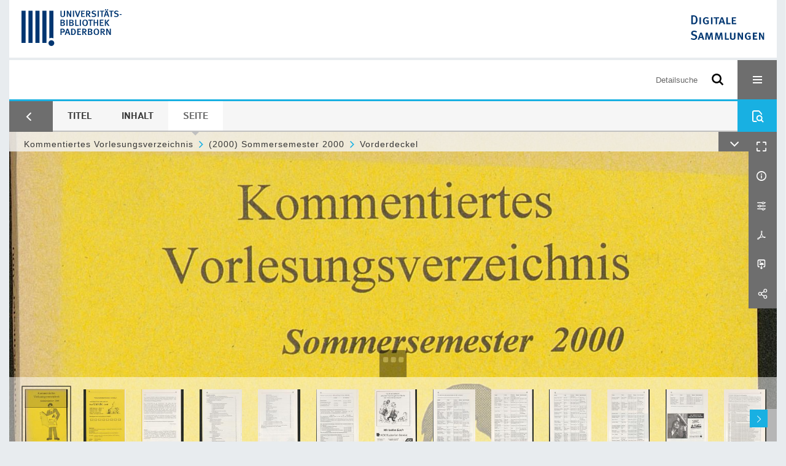

--- FILE ---
content_type: text/html;charset=utf-8
request_url: https://digital.ub.uni-paderborn.de/ihd/513814
body_size: 7758
content:
<!DOCTYPE html>
<html lang="de"><head><title>UB Digital / (2000) Sommersemester... [1</title><meta name="twitter:image" content="http://digital.ub.uni-paderborn.de/ihd/download/webcache/304/513814"><meta name="twitter:title" content="Kommentiertes Vorlesungsverzeichnis / Hrsg. Fachbereich Wirtschaftswissenschaften der Universit&#228;t-GH Paderborn. Paderborn, 1998 - 2002&#160;: (2000). Sommersemester 2000"><meta property="og:site" content="UB Digital"><meta property="og:url" content="http://digital.ub.uni-paderborn.de/ihd/513814"><meta property="og:type" content="page"><meta property="og:title" content=""><meta property="book:release_date" content="2000"><meta property="og:image" content="http://digital.ub.uni-paderborn.de/ihd/download/webcache/304/513814"><meta property="og:image:width" content="304"><meta property="og:image:height" content="419"><meta http-equiv="Content-Type" content="xml; charset=UTF-8"><meta name="viewport" content="width = device-width, initial-scale = 1"><meta name="description" content="UB Digital"><meta lang="de" content=""><link rel="shortcut icon" href="/ihd/domainimage/favicon.ico" type="image/x-icon"><link rel="alternate" type="application/rss+xml" title="UB Digital" href="/ihd/rss"><link type="text/css" href="/css/noah-balancer_front2.ubpbihd_content.css?850037537238487528" rel="stylesheet"><link type="text/css" href="/thirdparty/shariff/shariff.complete.css" rel="stylesheet"><script src="/thirdparty/jquery-3.6.0.min.js">&#160;</script><script defer src="/static/scripts/main.js">&#160;</script><script defer src="/static/scripts/common.js">&#160;</script><script defer src="/static/scripts/fulltext.js">&#160;</script><script defer src="/thirdparty/shariff/shariff.complete.js">&#160;</script><link type="text/css" href="/static/scripts/thirdparty/OpenLayers-4.6.5/ol.css" rel="stylesheet"><script defer src="/static/scripts/thirdparty/OpenLayers-4.6.5/polyfill.js">&#160;</script><script defer src="/static/scripts/thirdparty/OpenLayers-4.6.5/ol.min.js">&#160;</script><script defer src="/static/scripts/zoom.js">&#160;</script><script type="text/javascript" src="/domainresource/static/scripts/custom.js">&#160;</script><script>
$(document).ready(function() {
  /* deactivate  for now  */
  var domainList = '.domainShowcase a.hfmdt'
  $(domainList).on('click', function(e) {
    e.preventDefault()
  })
  $(domainList).on('mouseenter', function() {
    $(this).css('cursor', 'default')
  })
})
</script></head><body style="" class="bd-guest   bd-flexLayout  bd-r-ubpbmain bd-m-ubpbmain bd-ubpbihd bd-mandant bd-retro bd-periodical bd-portal bd-pages bd-portal-zoom bd-pages-zoom bd-periodical-zoom bd-periodical-zoom-513814 bd-list-rows bd-journal_volume"><span style="display:none" id="meta"><var id="tree">&#160;<var id="timeout" value="3600" class=" sessionsys"> </var><var id="name" value="ubpbihd" class=" domain"> </var><var id="relativeRootDomain" value="ubpbmain" class=" domain"> </var><var id="pathinfo" value="/ihd/id/513814" class=" request"> </var><var id="fulldata" value="false" class=" domain"> </var><var id="search-linkDetailedsearchScope" value="domain" class=" templating"> </var><var id="class" value="periodical" class=" request"> </var><var id="classtype" value="portal" class=" request"> </var><var id="tab" value="zoom" class=" request"> </var><var id="id" value="513814" class=" request"> </var><var id="leftColToggled" value="false" class=" session"> </var><var id="facetFilterToggled" value="false" class=" session"> </var><var id="topheight" value="64" class=" session"> </var><var id="bottomheight" value="24" class=" session"> </var><var id="bodywidth" value="1000" class=" session"> </var><var id="centercolwidth" value="1280" class=" session"> </var><var id="middlerowheight" value="606" class=" session"> </var><var id="numberOfThumbs" value="20" class=" session"> </var><var id="clientwidth" value="1000" class=" session"> </var><var id="fullScreen" value="false" class=" session"> </var><var id="staticWidth" value="false" class=" session"> </var><var id="rightcolwidth" value="0" class=" session"> </var><var id="leftcolwidth" value="0" class=" session"> </var><var id="zoomwidth" value="600" class=" session"> </var><var id="mode" value="w" class=" session"> </var><var id="initialized" value="true" class=" session"> </var><var id="sizes" value="128,1200,2000,0,1000,304,1504,504,800" class=" webcache"> </var><var id="availableZoomLevels" value="304,504,800,1000,1504,2000" class=" webcache"> </var><var id="js-toggleMobileNavi" value="None" class=" templating"> </var><var id="fullscreen-fullzoomOnly" value="false" class=" templating"> </var><var id="css-mobileMin" value="16384px" class=" templating"> </var><var id="tei-on" value="false" class=" templating"> </var><var id="search-alertIfEmpty" value="false" class=" templating"> </var><var id="search-quicksearchScope" value="root" class=" templating"> </var><var id="search-toggleListMinStructs" value="1" class=" templating"> </var><var id="search-highlightingColor" value="00808066" class=" templating"> </var><var id="layout-wrapperMargins" value="body" class=" templating"> </var><var id="layout-useMiddleContentDIV" value="false" class=" templating"> </var><var id="layout-navPortAboveMiddleContentDIV" value="false" class=" templating"> </var><var id="navPort-align" value="center" class=" templating"> </var><var id="navPort-searchTheBookInit" value="closed" class=" templating"> </var><var id="navPath-pageviewStructureResize" value="css" class=" templating"> </var><var id="layout-useLayout" value="flexLayout" class=" templating"> </var><var id="listNavigation-keepToggleState" value="true" class=" templating"> </var><var id="fullscreen-mode" value="None" class=" templating"> </var><var id="groups" value="guest" class=" user"> </var><var id="zoomfullScreen" value="" class="session"> </var><var id="availableZoomLevels" value="304,504,800,1000,1504,2000" class="                 webcache"> </var><var id="oversizes" value="4000,30000,8000,6000,15000,10000" class="webcache"> </var><var id="zoomTileSize" value="512" class="webcache"> </var><var id="zoom-name" value="zoom" class="                 templating"> </var><var id="zoom-thumbLabels" value="pagination" class="                 templating"> </var><var id="zoom-saveFilters" value="true" class="                 templating"> </var><var id="zoom-saveSettings" value="false" class="                 templating"> </var><var id="zoom-prevAndNextPageStyle" value="likePageview" class="                 templating"> </var><var id="zoom-showThumbPageNumber" value="true" class="                 templating"> </var><var id="zoom-pagetextTogglerShow" value="ifHasText" class="                 templating"> </var><var id="zoom-thumbLabelColor" value="888" class="                 templating"> </var><var id="zoom-backgroundColor" value="255,255,255" class="                 templating"> </var><var id="zoom-scaleLine" value="false" class="                 templating"> </var><var id="zoom-controlColor" value="0,0,0" class="                 templating"> </var><var id="zoom-fitTo" value="width" class="                 templating"> </var><var id="zoom-thumbTogglerInitPos" value="visible" class="                 templating"> </var><var id="zoom-toggler" value="classic" class="                 templating"> </var></var><var id="client" value="browser">&#160;</var><var id="guest" value="true">&#160;</var><var class="layout" id="colleft" value="zoom,">&#160;</var><var class="layout" id="colright" value="">&#160;</var></span><div id="custom-menu-layer" class="wiki wiki-layer custom-menu-layer wiki-custom-menu-layer customMenuLayer ">
<div>
    
  <div class="ml-close">Schliessen</div>

  <h1><a href="/ubpb">Publizieren</a></h1>
  <h1><a href="/ubpbmain/topic/titles/290448">Besondere Sammlungen</a></h1>
  <h1><a href="https://www.ub.uni-paderborn.de/recherche/digitale-sammlungen/service">Digitalisierungsservice</a></h1>
  <h1><a href="/wiki/help">Hilfe</a></h1>

  

  <h2><a href="https://www.ub.uni-paderborn.de/ueber-uns/impressum/">Impressum</a></h2> 
  <h2><a href="https://www.ub.uni-paderborn.de/datenschutz">Datenschutz</a></h2> 
  
</div> </div><div id="main" class="divmain "><div id="topParts" class=""><header role="banner" class=""><div id="defaultTop" class="wiki wiki-top defaultTop wiki-defaultTop defaultTop "><div id="topProject" style="display: var(--noah-only)">
  <a href="/ubpbmain/"><img class="mlogo" src="/ihd/domainimage/mlogo.png"></a>
</div>

<div id="ubpb-top">
    <a href="https://ub.uni-paderborn.de">
        <img src="/ubpbmain/domainimage/ub-logo.svg" height="60">
    </a>

    <a href="/">
        <img src="/ubpbmain/domainimage/app-logo.svg" height="40">
    </a>
</div></div><div id="mobileTop" class="defaultTop"><div class="main"><div id="topLogo"><a href="/" title="HOME">&#160;</a></div><div id="topProject" style="display: var(--noah-only)">
  <a href="/ubpbmain/"><img class="mlogo" src="/ihd/domainimage/mlogo.png"></a>
</div><div class="topLiner"><div class="vlsControl vl-mobile-top"><div class="searchbox totoggle"><form method="get" onsubmit='return alertIfEmpty("mobileQuicksearch")' name="searchBox" class="searchform" id="mobilequickSearchform" action="/search/quick"><a class="textlink   " id="searchexpert" href="/ihd/search"><span>Detailsuche</span></a><div id="mqs-wrap"><label class="screenreaders" for="mobileQuicksearch">Schnellsuche: </label><span class="button large edge slim flat noborder searchglass glassindic"><span style="display:none">&#160;</span></span><input type="text" id="mobileQuicksearch" name="query" class="quicksearch" style="" placeholder="Suche in Digitale Sammlungen UB Paderborn" value="" preset="" msg="Bitte mindestens einen Suchbegriff eingeben."></div><button type="submit" id="quicksearchSubmit" class=" button large edge slim flat noborder searchglass"><span class="hidden">OK</span></button></form></div><div title="Men&#252;" class="button custom-menu-layer top-toggler large flat noborder contents toggle leftParts"><span style="display: none;">&#160;</span></div></div></div></div></div></header></div><div id="middleParts" class=""><div id="centerParts" class="maincol "><main role="main" class=""><img alt="" style="position:absolute;left:-9999px" id="cInfo" width="0" height="0"><nav class="navPort   "><ul id="navPort" class="nav-inline navPort-pages navPort-periodical-zoom"><li id="navUrlTab" class="viewCtrl firstCtrl"><a href="/ubpbmain/nav/index/name?lang=en&amp;query=k&amp;facets=name%3D%22Meyer%2C+Guido%22+and+name%3D%22Herzig%2C+Bardo%22+and+name%3D%22Tautz%2C+Monika%22+and+name%3D%22Seifert%2C+Andreas%22+and+name%3D%22Herzmann%2C+Petra%22+and+name%3D%22Kling%2C+Malte%22+and+name%3D%22Feeser-Lichterfeld%2C+Ulrich%22" class="lastNavUrl"><i class="cap tab">Ergebnisliste</i></a></li><li class="viewCtrl  tab-titleinfo evenCtrl tab-periodical tab-pages-titleinfo" id="tab-periodical-titleinfo"><a href="/ihd/periodical/titleinfo/513813"><i class="cap tab">Titel</i><i class="cap abbrTab __tabTitleinfoAbbr">Titel</i></a></li><li class="viewCtrl  tab-structure tab-periodical tab-pages-structure" id="tab-periodical-structure"><a href="/ihd/periodical/structure/513813"><i class="cap tab">Inhalt</i><i class="cap abbrTab __tabStructureAbbr">Inhalt</i></a></li><li class="viewCtrl_sel  tab-zoom evenCtrl tab-pages-zoom" id="tab-periodical-zoom"><span><i class="cap tab">Seite</i><i class="cap abbrTab __tabPageviewAbbr">Seite</i></span></li><span style="font-size:0px">&#160;</span></ul><div id="searchTheBook" class="searchTheBook searchTheBook-pages searchTheBook-zoom ly-menubar"><form method="get" class="searchform" action="/ihd/periodical/search/513814" id="inbookSearch"><div class="input-wrapper "><label class="screenreaders" for="inputSearchTheBook">Im Jahrgang suchen</label><input type="text" name="query" id="inputSearchTheBook" placeholder="Im Jahrgang suchen" value=""></div><span class="vlsControl"><button type="submit" id="quicksearchSubmit" title="Im Jahrgang suchen" class="button searchglass flat noborder "><span style="display: none">&#160;</span></button></span></form></div></nav><nav role="navigation" content="content-navpath" class="structure-layer"><div id="navPath" class="structure-layer-navPath "><div class="path"><a class="item ejournal" href="/ihd/periodical/zoom/513814">Kommentiertes Vorlesungsverzeichnis</a> <span class="npNext npItem"> </span><a class="item journal_volume" href="/ihd/periodical/zoom/513814">(2000) Sommersemester 2000</a> <span class="npNext npItem"> </span><span class="item">Vorderdeckel</span> </div><div class="vls-open-Layer get-pageviewStructure" id="open-pageviewStructure-tree" title="Inhaltliche Struktur"><div class="ar hidden">&#160;</div></div></div></nav><nav role="navigation" content="content-structure" class="structure-layer"><div class="pageviewStructure-tree structlist-elem"><var id="pageviewStructure-collection" value=""> </var><var id="pageviewStructure-class" value="periodical"> </var><var id="pageviewStructure-ctx" value=""> </var><div class="treeLoading">Wird geladen ...</div></div></nav><var id="nextImageTab" value="zoom"> </var><var id="prevImageTab" value="zoom"> </var><var id="firstImageID" value="513814"> </var><var id="pageview-controls" class="templating" value="modern"> </var><div style="position:relative"><div class="zoompane prevNext likePageview" style="position:absolute;width:100%"><i title="N&#228;chste Seite" class="vls-button zoom__nav zoom__page prevnext                 " id="zoom__navNext"><i class="fa-icon markLink" id="nextPageMark"><span>&#160;</span></i></i></div></div><div xmlns:vls="http://semantics.de/vls" id="map" class="zoompane" vls:ot_id="513814" vls:width="1733" vls:height="2391" vls:footersize="0" vls:dpi="300" vls:dpiRestrict="" vls:flip_rotate="nop" vls:zoomsizes="304,504,800,1000,1504,2000"> <div class="vl-pageview-controls"><div class="contents"><div class="vl-pbuttons"><a title="Vollbild" class="vl-btn fullzoom icon-fullscreen-open">&#160;</a><a class="vl-btn toggle mdContextinfo info" title="Titel">&#160;</a><a class="vl-btn toggle zoom__filterSliders icon-sliders" title="Bildbearbeitung">&#160;</a><a class="  vl-btn icon-download-pdf" href="/download/pdf/514769.pdf" title="PDF"><span>&#160;</span></a><a download="513814.jpg" title="Bild herunterladen" class="vl-btn toggle vl-webcachesizes icon-download-img">&#160;</a><a style="text-decoration:none" class="vl-btn toggle vl-socialnetworks icon-share" title="Social Media"> </a></div><div id="mdContextinfo" class="totoggle"><div class="header vl-btn-height"><div>Jahrgang&#160; </div></div><div class="row title"><span class="partInfo">2000 Sommersemester 2000</span></div></div><div id="zoom__filterSliders" class="totoggle"><div id="zoom__filterSlidersContent"><i id="zoom__rotateClockwise" title="nach rechts drehen" class="vls-button icon-cw">&#160;</i><i id="zoom__rotateCounterclockwise" title="nach links drehen" class="vls-button icon-ccw">&#160;</i><div><i class="vls-button icon-sun" title="Helligkeit">&#160;</i><input id="brightness" type="range" min="0" max="200" value="100" unit="%"><span id="brightnessAmount">&#160;</span></div><div><i class="vls-button icon-adjust" title="Kontrast">&#160;</i><input id="contrast" type="range" min="0" max="200" value="100" unit="%"><span id="contrastAmount">&#160;</span></div><div><i class="vls-button icon-switch" title="Invertierung">&#160;</i><input id="invert" type="range" min="0" max="100" value="0" unit="%"><span id="invertAmount">&#160;</span></div><div><i class="vls-button icon-moon" title="Graustufen">&#160;</i><input id="grayscale" type="range" min="0" max="100" value="0" unit="%"><span id="grayscaleAmount">&#160;</span></div><div><i class="vls-button icon-video-alt" title="Sepia">&#160;</i><input id="sepia" type="range" min="0" max="100" value="0" unit="%"><span id="sepiaAmount">&#160;</span></div><i id="zoom__filterReset" title="zur&#252;cksetzen" class="vls-button icon-cw-arrows">&#160;</i></div></div><div id="vl-webcachesizes" class="totoggle"><div class="header vl-btn-height">JPEG-Download</div><div style="display:flex"><div class="key"><span>verf&#252;gbare Breiten</span></div><div><div style="padding-bottom:.5em"><a download="513814-gro&#223;" title="Bild herunterladen" class="" href="/ihd/download/webcache/1000/513814">JPEG gro&#223;</a></div><div style="padding-bottom:.5em"><a download="513814-original" title="Bild herunterladen" class="" href="/ihd/download/webcache/0/513814">JPEG original</a></div></div></div></div><div id="vl-socialnetworks" class="totoggle"><div class="shariff" data-orientation="vertical" data-url="https://digital.ub.uni-paderborn.de/ihd/id/513814" data-media-url="" data-services='["twitter,"pinterest,"facebook]'>&#160;</div></div></div></div></div><div id="zoom__thumbSlider" class="zoom-paging"><div id="zoom__thumbSlider__bg"><span stlye="display: none;">&#160;</span></div><div class="centered-abs classic"><div class="classic fa " id="zoom__thumbToggler"><a class="show" title="Seiten an"><span>Seiten an</span></a><a class="hide" title="Seiten aus"><span>Seiten aus</span></a></div></div></div><div id="pageList" style="display:none"><span data-id="513814" data-type="vl-image" data-pagination="" data-w="1733" data-h="2391" data-pcaption="">&#160;</span><span data-id="513815" data-type="vl-image" data-pagination="" data-w="1733" data-h="2391" data-pcaption="[Seite]">&#160;</span><span data-id="513816" data-type="vl-image" data-pagination="3" data-w="1733" data-h="2391" data-pcaption="">&#160;</span><span data-id="513817" data-type="vl-image" data-pagination="4" data-w="1733" data-h="2391" data-pcaption="">&#160;</span><span data-id="513818" data-type="vl-image" data-pagination="5" data-w="1733" data-h="2391" data-pcaption="Seite 5">&#160;</span><span data-id="513819" data-type="vl-image" data-pagination="6" data-w="1733" data-h="2391" data-pcaption="Termine Sommersemester 2000 und Wintersemester 2000/2001, Paralleleinschreibungen bereits immatrikulierter Studierender zum SS 2000">&#160;</span><span data-id="513820" data-type="vl-image" data-pagination="7" data-w="1733" data-h="2391" data-pcaption="Seite 7">&#160;</span><span data-id="513821" data-type="vl-image" data-pagination="8" data-w="1733" data-h="2391" data-pcaption="Wo und wann sind die Lehrenden des FB 5 zu finden?">&#160;</span><span data-id="513822" data-type="vl-image" data-pagination="9" data-w="1733" data-h="2391" data-pcaption="Seite 9">&#160;</span><span data-id="513823" data-type="vl-image" data-pagination="10" data-w="1733" data-h="2391" data-pcaption="Seite 10">&#160;</span><span data-id="513824" data-type="vl-image" data-pagination="11" data-w="1733" data-h="2391" data-pcaption="Seite 11">&#160;</span><span data-id="513825" data-type="vl-image" data-pagination="12" data-w="1733" data-h="2391" data-pcaption="Seite 12">&#160;</span><span data-id="513826" data-type="vl-image" data-pagination="13" data-w="1733" data-h="2391" data-pcaption="Verwendete Abk&#252;rzungen der Pr&#252;fungsf&#228;cher">&#160;</span><span data-id="513827" data-type="vl-image" data-pagination="14" data-w="1733" data-h="2391" data-pcaption="Seite 14">&#160;</span><span data-id="513828" data-type="vl-image" data-pagination="15" data-w="1733" data-h="2391" data-pcaption="A. Br&#252;ckenkurse">&#160;</span><span data-id="513829" data-type="vl-image" data-pagination="16" data-w="1733" data-h="2391" data-pcaption="1. Grundz&#252;ge der Betriebswirtschaftslehre">&#160;</span><span data-id="513830" data-type="vl-image" data-pagination="17" data-w="1733" data-h="2391" data-pcaption="Seite 17">&#160;</span><span data-id="513831" data-type="vl-image" data-pagination="18" data-w="1733" data-h="2391" data-pcaption="Seite 18">&#160;</span><span data-id="513832" data-type="vl-image" data-pagination="19" data-w="1733" data-h="2391" data-pcaption="2. Grundz&#252;ge der Volkswirtschaftslehre">&#160;</span><span data-id="513833" data-type="vl-image" data-pagination="20" data-w="1733" data-h="2391" data-pcaption="Seite 20">&#160;</span><span data-id="513834" data-type="vl-image" data-pagination="21" data-w="1733" data-h="2391" data-pcaption="3. Grundz&#252;ge der Wirtschaftsinformatik">&#160;</span><span data-id="513835" data-type="vl-image" data-pagination="22" data-w="1733" data-h="2391" data-pcaption="Seite 22">&#160;</span><span data-id="513836" data-type="vl-image" data-pagination="23" data-w="1733" data-h="2391" data-pcaption="Seite 23">&#160;</span><span data-id="513837" data-type="vl-image" data-pagination="24" data-w="1733" data-h="2391" data-pcaption="Seite 24">&#160;</span><span data-id="513838" data-type="vl-image" data-pagination="25" data-w="1733" data-h="2391" data-pcaption="4. Grundz&#252;ge der Rechtswissenschaft">&#160;</span><span data-id="513839" data-type="vl-image" data-pagination="26" data-w="1733" data-h="2391" data-pcaption="5. Statistik">&#160;</span><span data-id="513840" data-type="vl-image" data-pagination="27" data-w="1733" data-h="2391" data-pcaption="7. Wirtschaftsenglisch">&#160;</span><span data-id="513841" data-type="vl-image" data-pagination="28" data-w="1733" data-h="2391" data-pcaption="Seite 28">&#160;</span><span data-id="513842" data-type="vl-image" data-pagination="29" data-w="1733" data-h="2391" data-pcaption="2. Spezielle Veranstaltungen f&#252;r die Studienrichtung IBS">&#160;</span><span data-id="513843" data-type="vl-image" data-pagination="30" data-w="1733" data-h="2391" data-pcaption="Seite 30">&#160;</span><span data-id="513844" data-type="vl-image" data-pagination="31" data-w="1733" data-h="2391" data-pcaption="Seite 31">&#160;</span><span data-id="513845" data-type="vl-image" data-pagination="32" data-w="1733" data-h="2391" data-pcaption="Seite 32">&#160;</span><span data-id="513846" data-type="vl-image" data-pagination="33" data-w="1733" data-h="2391" data-pcaption="3. Spezielle Veranstaltungen f&#252;r die Studienrichtung WiP&#228;d">&#160;</span><span data-id="513847" data-type="vl-image" data-pagination="34" data-w="1733" data-h="2391" data-pcaption="4. Spezielle Veranstaltungen f&#252;r den Studiengang Wirtschaftsinformatik">&#160;</span><span data-id="513848" data-type="vl-image" data-pagination="35" data-w="1733" data-h="2391" data-pcaption="Seite 35">&#160;</span><span data-id="513849" data-type="vl-image" data-pagination="36" data-w="1733" data-h="2391" data-pcaption="Seite 36">&#160;</span><span data-id="513850" data-type="vl-image" data-pagination="37" data-w="1733" data-h="2391" data-pcaption="5. Sonstige Veranstaltungen">&#160;</span><span data-id="513851" data-type="vl-image" data-pagination="38" data-w="1733" data-h="2391" data-pcaption="1. Allgemeine Betriebswirtschaftslehre">&#160;</span><span data-id="513852" data-type="vl-image" data-pagination="39" data-w="1733" data-h="2391" data-pcaption="Seite 39">&#160;</span><span data-id="513853" data-type="vl-image" data-pagination="40" data-w="1733" data-h="2391" data-pcaption="2. Allgemeine Volkswirtschaftslehre">&#160;</span><span data-id="513854" data-type="vl-image" data-pagination="41" data-w="1733" data-h="2391" data-pcaption="Seite 41">&#160;</span><span data-id="513855" data-type="vl-image" data-pagination="42" data-w="1733" data-h="2391" data-pcaption="Seite 42">&#160;</span><span data-id="513856" data-type="vl-image" data-pagination="43" data-w="1733" data-h="2391" data-pcaption="Seite 43">&#160;</span><span data-id="513857" data-type="vl-image" data-pagination="44" data-w="1733" data-h="2391" data-pcaption="Seite 44">&#160;</span><span data-id="513858" data-type="vl-image" data-pagination="45" data-w="1733" data-h="2391" data-pcaption="Finanzwirtschaft / Bankbetriebslehre">&#160;</span><span data-id="513859" data-type="vl-image" data-pagination="46" data-w="1733" data-h="2391" data-pcaption="Seite 46">&#160;</span><span data-id="513860" data-type="vl-image" data-pagination="47" data-w="1733" data-h="2391" data-pcaption="Seite 47">&#160;</span><span data-id="513861" data-type="vl-image" data-pagination="48" data-w="1733" data-h="2391" data-pcaption="Seite 48">&#160;</span><span data-id="513862" data-type="vl-image" data-pagination="49" data-w="1733" data-h="2391" data-pcaption="Internationales Management">&#160;</span><span data-id="513863" data-type="vl-image" data-pagination="50" data-w="1733" data-h="2391" data-pcaption="Seite 50">&#160;</span><span data-id="513864" data-type="vl-image" data-pagination="51" data-w="1733" data-h="2391" data-pcaption="Seite 51">&#160;</span><span data-id="513865" data-type="vl-image" data-pagination="52" data-w="1733" data-h="2391" data-pcaption="Seite 52">&#160;</span><span data-id="513866" data-type="vl-image" data-pagination="53" data-w="1733" data-h="2391" data-pcaption="Seite 53">&#160;</span><span data-id="513867" data-type="vl-image" data-pagination="54" data-w="1733" data-h="2391" data-pcaption="Marketing">&#160;</span><span data-id="513868" data-type="vl-image" data-pagination="55" data-w="1733" data-h="2391" data-pcaption="Seite 55">&#160;</span><span data-id="513869" data-type="vl-image" data-pagination="56" data-w="1733" data-h="2391" data-pcaption="Seite 56">&#160;</span><span data-id="513870" data-type="vl-image" data-pagination="57" data-w="1733" data-h="2391" data-pcaption="Seite 57">&#160;</span><span data-id="513871" data-type="vl-image" data-pagination="58" data-w="1733" data-h="2391" data-pcaption="Organisation">&#160;</span><span data-id="513872" data-type="vl-image" data-pagination="59" data-w="1733" data-h="2391" data-pcaption="Seite 59">&#160;</span><span data-id="513873" data-type="vl-image" data-pagination="60" data-w="1733" data-h="2391" data-pcaption="Seite 60">&#160;</span><span data-id="513874" data-type="vl-image" data-pagination="61" data-w="1733" data-h="2391" data-pcaption="Seite 61">&#160;</span><span data-id="513875" data-type="vl-image" data-pagination="62" data-w="1733" data-h="2391" data-pcaption="Seite 62">&#160;</span><span data-id="513876" data-type="vl-image" data-pagination="63" data-w="1733" data-h="2391" data-pcaption="Seite 63">&#160;</span><span data-id="513877" data-type="vl-image" data-pagination="64" data-w="1733" data-h="2391" data-pcaption="Seite 64">&#160;</span><span data-id="513878" data-type="vl-image" data-pagination="65" data-w="1733" data-h="2391" data-pcaption="Personalwirtschaft">&#160;</span><span data-id="513879" data-type="vl-image" data-pagination="66" data-w="1733" data-h="2391" data-pcaption="Seite 66">&#160;</span><span data-id="513880" data-type="vl-image" data-pagination="67" data-w="1733" data-h="2391" data-pcaption="Seite 67">&#160;</span><span data-id="513881" data-type="vl-image" data-pagination="68" data-w="1733" data-h="2391" data-pcaption="Seite 68">&#160;</span><span data-id="513882" data-type="vl-image" data-pagination="69" data-w="1733" data-h="2391" data-pcaption="Seite 69">&#160;</span><span data-id="513883" data-type="vl-image" data-pagination="70" data-w="1733" data-h="2391" data-pcaption="Seite 70">&#160;</span><span data-id="513884" data-type="vl-image" data-pagination="71" data-w="1733" data-h="2391" data-pcaption="Seite 71">&#160;</span><span data-id="513885" data-type="vl-image" data-pagination="72" data-w="1733" data-h="2391" data-pcaption="Seite 72">&#160;</span><span data-id="513886" data-type="vl-image" data-pagination="73" data-w="1733" data-h="2391" data-pcaption="Seite 73">&#160;</span><span data-id="513887" data-type="vl-image" data-pagination="74" data-w="1733" data-h="2391" data-pcaption="Seite 74">&#160;</span><span data-id="513888" data-type="vl-image" data-pagination="75" data-w="1733" data-h="2391" data-pcaption="Produktionswirtschaft">&#160;</span><span data-id="513889" data-type="vl-image" data-pagination="76" data-w="1733" data-h="2391" data-pcaption="Seite 76">&#160;</span><span data-id="513890" data-type="vl-image" data-pagination="77" data-w="1733" data-h="2391" data-pcaption="Seite 77">&#160;</span><span data-id="513891" data-type="vl-image" data-pagination="78" data-w="1733" data-h="2391" data-pcaption="Seite 78">&#160;</span><span data-id="513892" data-type="vl-image" data-pagination="79" data-w="1733" data-h="2391" data-pcaption="Seite 79">&#160;</span><span data-id="513893" data-type="vl-image" data-pagination="80" data-w="1733" data-h="2391" data-pcaption="Seite 80">&#160;</span><span data-id="513894" data-type="vl-image" data-pagination="81" data-w="1733" data-h="2391" data-pcaption="Seite 81">&#160;</span><span data-id="513895" data-type="vl-image" data-pagination="82" data-w="1733" data-h="2391" data-pcaption="Rechnungswesen und Besteuerung">&#160;</span><span data-id="513896" data-type="vl-image" data-pagination="83" data-w="1733" data-h="2391" data-pcaption="Seite 83">&#160;</span><span data-id="513897" data-type="vl-image" data-pagination="84" data-w="1733" data-h="2391" data-pcaption="Seite 84">&#160;</span><span data-id="513898" data-type="vl-image" data-pagination="85" data-w="1733" data-h="2391" data-pcaption="Seite 85">&#160;</span><span data-id="513899" data-type="vl-image" data-pagination="86" data-w="1733" data-h="2391" data-pcaption="Seite 86">&#160;</span><span data-id="513900" data-type="vl-image" data-pagination="87" data-w="1733" data-h="2391" data-pcaption="Seite 87">&#160;</span><span data-id="513901" data-type="vl-image" data-pagination="88" data-w="1733" data-h="2391" data-pcaption="Seite 88">&#160;</span><span data-id="513902" data-type="vl-image" data-pagination="89" data-w="1733" data-h="2391" data-pcaption="Seite 89">&#160;</span><span data-id="513903" data-type="vl-image" data-pagination="90" data-w="1733" data-h="2391" data-pcaption="Seite 90">&#160;</span><span data-id="513904" data-type="vl-image" data-pagination="91" data-w="1733" data-h="2391" data-pcaption="4. Wirtschaftsinformatik">&#160;</span><span data-id="513905" data-type="vl-image" data-pagination="92" data-w="1733" data-h="2391" data-pcaption="Seite 92">&#160;</span><span data-id="513906" data-type="vl-image" data-pagination="93" data-w="1733" data-h="2391" data-pcaption="Seite 93">&#160;</span><span data-id="513907" data-type="vl-image" data-pagination="94" data-w="1733" data-h="2391" data-pcaption="Seite 94">&#160;</span><span data-id="513908" data-type="vl-image" data-pagination="95" data-w="1733" data-h="2391" data-pcaption="Seite 95">&#160;</span><span data-id="513909" data-type="vl-image" data-pagination="96" data-w="1733" data-h="2391" data-pcaption="Seite 96">&#160;</span><span data-id="513910" data-type="vl-image" data-pagination="97" data-w="1733" data-h="2391" data-pcaption="Seite 97">&#160;</span><span data-id="513911" data-type="vl-image" data-pagination="98" data-w="1733" data-h="2391" data-pcaption="Seite 98">&#160;</span><span data-id="513912" data-type="vl-image" data-pagination="99" data-w="1733" data-h="2391" data-pcaption="Seite 99">&#160;</span><span data-id="513913" data-type="vl-image" data-pagination="100" data-w="1733" data-h="2391" data-pcaption="Seite 100">&#160;</span><span data-id="513914" data-type="vl-image" data-pagination="101" data-w="1733" data-h="2391" data-pcaption="Seite 101">&#160;</span><span data-id="513915" data-type="vl-image" data-pagination="102" data-w="1733" data-h="2391" data-pcaption="Seite 102">&#160;</span><span data-id="513916" data-type="vl-image" data-pagination="103" data-w="1733" data-h="2391" data-pcaption="Seite 103">&#160;</span><span data-id="513917" data-type="vl-image" data-pagination="104" data-w="1733" data-h="2391" data-pcaption="Seite 104">&#160;</span><span data-id="513918" data-type="vl-image" data-pagination="105" data-w="1733" data-h="2391" data-pcaption="Seite 105">&#160;</span><span data-id="513919" data-type="vl-image" data-pagination="106" data-w="1733" data-h="2391" data-pcaption="Seite 106">&#160;</span><span data-id="513920" data-type="vl-image" data-pagination="107" data-w="1733" data-h="2391" data-pcaption="1. Volkswirtschaftstheorie">&#160;</span><span data-id="513921" data-type="vl-image" data-pagination="108" data-w="1733" data-h="2391" data-pcaption="Seite 108">&#160;</span><span data-id="513922" data-type="vl-image" data-pagination="109" data-w="1733" data-h="2391" data-pcaption="Seite 109">&#160;</span><span data-id="513923" data-type="vl-image" data-pagination="110" data-w="1733" data-h="2391" data-pcaption="Seite 110">&#160;</span><span data-id="513924" data-type="vl-image" data-pagination="111" data-w="1733" data-h="2391" data-pcaption="Seite 111">&#160;</span><span data-id="513925" data-type="vl-image" data-pagination="112" data-w="1733" data-h="2391" data-pcaption="Seite 112">&#160;</span><span data-id="513926" data-type="vl-image" data-pagination="113" data-w="1733" data-h="2391" data-pcaption="Seite 113">&#160;</span><span data-id="513927" data-type="vl-image" data-pagination="114" data-w="1733" data-h="2391" data-pcaption="Seite 114">&#160;</span><span data-id="513928" data-type="vl-image" data-pagination="115" data-w="1733" data-h="2391" data-pcaption="2. Volkswirtschaftspolitik">&#160;</span><span data-id="513929" data-type="vl-image" data-pagination="116" data-w="1733" data-h="2391" data-pcaption="Seite 116">&#160;</span><span data-id="513930" data-type="vl-image" data-pagination="117" data-w="1733" data-h="2391" data-pcaption="Seite 117">&#160;</span><span data-id="513931" data-type="vl-image" data-pagination="118" data-w="1733" data-h="2391" data-pcaption="3. Finanzwissenschaft">&#160;</span><span data-id="513932" data-type="vl-image" data-pagination="119" data-w="1733" data-h="2391" data-pcaption="Seite 119">&#160;</span><span data-id="513933" data-type="vl-image" data-pagination="120" data-w="1733" data-h="2391" data-pcaption="Seite 120">&#160;</span><span data-id="513934" data-type="vl-image" data-pagination="121" data-w="1733" data-h="2391" data-pcaption="Seite 121">&#160;</span><span data-id="513935" data-type="vl-image" data-pagination="122" data-w="1733" data-h="2391" data-pcaption="Angewandte Datenverarbeitung">&#160;</span><span data-id="513936" data-type="vl-image" data-pagination="123" data-w="1733" data-h="2391" data-pcaption="Arbeitsrecht">&#160;</span><span data-id="513937" data-type="vl-image" data-pagination="124" data-w="1733" data-h="2391" data-pcaption="Seite 124">&#160;</span><span data-id="513938" data-type="vl-image" data-pagination="125" data-w="1733" data-h="2391" data-pcaption="Au&#223;enwirtschaft und Entwicklungsl&#228;nder">&#160;</span><span data-id="513939" data-type="vl-image" data-pagination="126" data-w="1733" data-h="2391" data-pcaption="Seite 126">&#160;</span><span data-id="513940" data-type="vl-image" data-pagination="127" data-w="1733" data-h="2391" data-pcaption="Seite 127">&#160;</span><span data-id="513941" data-type="vl-image" data-pagination="128" data-w="1733" data-h="2391" data-pcaption="Internationale Wirtschaftsbeziehungen">&#160;</span><span data-id="513942" data-type="vl-image" data-pagination="129" data-w="1733" data-h="2391" data-pcaption="Seite 129">&#160;</span><span data-id="513943" data-type="vl-image" data-pagination="130" data-w="1733" data-h="2391" data-pcaption="Organisation">&#160;</span><span data-id="513944" data-type="vl-image" data-pagination="131" data-w="1733" data-h="2391" data-pcaption="Stadt&#246;konomie und Stadt&#246;kologie">&#160;</span><span data-id="513945" data-type="vl-image" data-pagination="132" data-w="1733" data-h="2391" data-pcaption="Statistik - Entscheidungstheorie">&#160;</span><span data-id="513946" data-type="vl-image" data-pagination="133" data-w="1733" data-h="2391" data-pcaption="Seite 133">&#160;</span><span data-id="513947" data-type="vl-image" data-pagination="134" data-w="1733" data-h="2391" data-pcaption="Steuerrecht">&#160;</span><span data-id="513948" data-type="vl-image" data-pagination="135" data-w="1733" data-h="2391" data-pcaption="Seite 135">&#160;</span><span data-id="513949" data-type="vl-image" data-pagination="136" data-w="1733" data-h="2391" data-pcaption="Wirtschaftsenglisch">&#160;</span><span data-id="513950" data-type="vl-image" data-pagination="137" data-w="1733" data-h="2391" data-pcaption="Seite 137">&#160;</span><span data-id="513951" data-type="vl-image" data-pagination="138" data-w="1733" data-h="2391" data-pcaption="Seite 138">&#160;</span><span data-id="513952" data-type="vl-image" data-pagination="" data-w="1733" data-h="2391" data-pcaption="Wirtschaftsrecht">&#160;</span><span data-id="513953" data-type="vl-image" data-pagination="" data-w="1733" data-h="2391" data-pcaption="[Seite]">&#160;</span><span data-id="513954" data-type="vl-image" data-pagination="" data-w="1733" data-h="2391" data-pcaption="[Seite]">&#160;</span><span data-id="513955" data-type="vl-image" data-pagination="" data-w="1733" data-h="2391" data-pcaption="[Seite]">&#160;</span><span data-id="513956" data-type="vl-image" data-pagination="" data-w="1733" data-h="2391" data-pcaption="[Seite]">&#160;</span><span data-id="513957" data-type="vl-image" data-pagination="144" data-w="1733" data-h="2391" data-pcaption="7. Spezielle Veranstaltungen f&#252;r die Studienrichtung IBS">&#160;</span><span data-id="513958" data-type="vl-image" data-pagination="145" data-w="1733" data-h="2391" data-pcaption="Seite 145">&#160;</span><span data-id="513959" data-type="vl-image" data-pagination="146" data-w="1733" data-h="2391" data-pcaption="Seite 146">&#160;</span><span data-id="513960" data-type="vl-image" data-pagination="147" data-w="1733" data-h="2391" data-pcaption="Seite 147">&#160;</span><span data-id="513961" data-type="vl-image" data-pagination="148" data-w="1733" data-h="2391" data-pcaption="Seite 148">&#160;</span><span data-id="513962" data-type="vl-image" data-pagination="149" data-w="1733" data-h="2391" data-pcaption="8. Spezielle Veranstaltungen f&#252;r die Studienrichtung WiP&#228;d">&#160;</span><span data-id="513963" data-type="vl-image" data-pagination="150" data-w="1733" data-h="2391" data-pcaption="Seite 150">&#160;</span><span data-id="513964" data-type="vl-image" data-pagination="151" data-w="1733" data-h="2391" data-pcaption="Seite 151">&#160;</span><span data-id="513965" data-type="vl-image" data-pagination="152" data-w="1733" data-h="2391" data-pcaption="Seite 152">&#160;</span><span data-id="513966" data-type="vl-image" data-pagination="153" data-w="1733" data-h="2391" data-pcaption="Seite 153">&#160;</span><span data-id="513967" data-type="vl-image" data-pagination="154" data-w="1733" data-h="2391" data-pcaption="Seite 154">&#160;</span><span data-id="513968" data-type="vl-image" data-pagination="155" data-w="1733" data-h="2391" data-pcaption="9. Sonstige Veranstaltungen">&#160;</span><span data-id="513969" data-type="vl-image" data-pagination="156" data-w="1733" data-h="2391" data-pcaption="Studienverlaufspl&#228;ne f&#252;r des Grundstudium IBS, BWL, VWL, WiP&#228;d und Winfo">&#160;</span><span data-id="513970" data-type="vl-image" data-pagination="157" data-w="1733" data-h="2391" data-pcaption="Seite 157">&#160;</span><span data-id="513971" data-type="vl-image" data-pagination="158" data-w="1733" data-h="2391" data-pcaption="Seite 158">&#160;</span><span data-id="513972" data-type="vl-image" data-pagination="159" data-w="1733" data-h="2391" data-pcaption="Seite 159">&#160;</span><span data-id="513973" data-type="vl-image" data-pagination="160" data-w="1733" data-h="2391" data-pcaption="Seite 160">&#160;</span><span data-id="513974" data-type="vl-image" data-pagination="161" data-w="1733" data-h="2391" data-pcaption="Seite 161">&#160;</span><span data-id="513975" data-type="vl-image" data-pagination="162" data-w="1733" data-h="2391" data-pcaption="Bonuspunkte im Hauptstudium IBS, BWL, VWL und WiP&#228;d">&#160;</span><span data-id="513976" data-type="vl-image" data-pagination="163" data-w="1733" data-h="2391" data-pcaption="Seite 163">&#160;</span><span data-id="513977" data-type="vl-image" data-pagination="164" data-w="1733" data-h="2391" data-pcaption="Personenregister">&#160;</span><span data-id="513978" data-type="vl-image" data-pagination="165" data-w="1733" data-h="2391" data-pcaption="Seite 165">&#160;</span><span data-id="513979" data-type="vl-image" data-pagination="166" data-w="1733" data-h="2391" data-pcaption="Seite 166">&#160;</span><span data-id="513980" data-type="vl-image" data-pagination="" data-w="1733" data-h="2391" data-pcaption="">&#160;</span><span data-id="513981" data-type="vl-image" data-pagination="" data-w="1733" data-h="2391" data-pcaption="[Seite]">&#160;</span>&#160;</div><var id="publicationID" value="513813" class="zoomfullScreen"> </var><var id="mdlistCols" value="false"> </var><var id="isFullzoom" value="false" class="zoomfullScreen"> </var><var id="employsPageview" value="false" class="pagetabs"> </var><var id="webcacheSizes" value="128,304,504,800,1000,1200,1504,2000"> </var><var id="navLastSearchUrl" value=""> </var></main></div></div><div id="bottomParts" class=""><footer role="contentinfo" class=""><div id="custom-footer" class="wiki wiki-bottom custom-footer wiki-custom-footer customFooter "><div class="top">
  
  <span class="fright">
    <a href="https://www.mkw.nrw/"><img src="/domainimage/ministerium.svg">
    </a>
  </span>
</div>

<div class="bottom">
 <div>
  <span class="fleft">
    <img src="/domainimage/noah.svg">
  </span>
  <span class="fright">
    <a href="https://www.hbz-nrw.de/impressum">Impressum</a>
    <a href="https://www.hbz-nrw.de/datenschutz">Datenschutz</a>
  </span>
 </div>
</div></div><div id="mandant-footer" class="wiki wiki-bottom mandant-footer wiki-mandant-footer mandantFooter "><div class="footer-claim">
    <em><strong>Die Universit&#228;t der Informationsgesellschaft</strong></em>
</div>

<div class="footer-content">
    <span>&#169; 2026</span>
    <a href="http://www.ub.uni-paderborn.de">Universit&#228;tsbibliothek Paderborn</a> 
    <span>|</span>
    <a href="http://www.ub.uni-paderborn.de/ueber-uns/impressum/">Impressum</a> 
    <span>|</span>
    <a href="https://www.ub.uni-paderborn.de/datenschutz">Datenschutzerkl&#228;rung</a> 
</div>

<div class="footer-image">
    <img src="/ubpbmain/domainimage/footer-bg-lg.png" style="width: auto; max-width: 100%">
</div></div><div class="footerContent" id="footerContent"><span class="f-links-vls"><a id="footerLinkVLS" target="_blank" href="http://www.semantics.de/produkte/visual_library/">Visual Library Server 2026</a></span></div></footer></div></div></body></html>

--- FILE ---
content_type: image/svg+xml
request_url: https://digital.ub.uni-paderborn.de/ubpbihd/domainimage/svg/icon-add.svg
body_size: 102
content:
<svg width="44" height="44" viewBox="0 0 44 44" fill="none" xmlns="http://www.w3.org/2000/svg">
<path fill-rule="evenodd" clip-rule="evenodd" d="M23 21H27V23H23V27H21V23H17V21H21V17H23V21Z" fill="white"/>
</svg>


--- FILE ---
content_type: application/javascript
request_url: https://digital.ub.uni-paderborn.de/static/scripts/zoom.js
body_size: 11436
content:
// -*- coding: utf-8 -*-
var config = {}

var map = null
var thumbs = {
  HEIGHT: 95,
  WIDTH: 128,
  MARGIN: 20,
  SELECTED_PADDING: 5,
  OFFSET: {
    x: 0,
    y: 35,
  },
  mapWidth: 20, // space on the left = thumbs.MARGIN
  mapHeight: 0,
  domElement: null,
}
var hoverFeature = null
var visibleArea = null
var overviewControl = null

// use this from other modules (currently fulltext.js)
var zoomviewController = {
  // function with signature (bbox)
  zoomToBoundingBox: null,
  // function with signature (bbox)
  updateHighlightingBoundingBox: null,
}

var pages = []
var curPageId = null
var curPageIdIndex = null
var curPageIsFirst = null
var curPageIsLast = null

// Internet Explorer 6-11
var isIE = /*@cc_on!@*/ false || !!document.documentMode
// Edge 20+
// var isEdge = !isIE && !!window.StyleMedia

// 'canvas' won´t work in IE with forEachLayerAtPixel => use 'webgl'
// see https://github.com/openlayers/openlayers/issues/6402
// var mapRenderer = isIE || isEdge ? 'webgl' : 'canvas'
var mapRenderer = 'canvas'
var WEBCACHE_MAX = 2000

// TODO remove, when done!!!
var OpenLayers = ol

function initOverviewMap(areaWidth, areaHeight, projection, flip_rotate_op, ot_id, mapDiv) {
  var view = new ol.View({
    // projection: projection,
    // center: center,
    // zoom: 12,
    // maxZoom: 14,
    // minZoom: 12,
    resolutions: [areaHeight / 148, areaHeight / 148 / 2],
    // extent: [0, 0, areaWidth, areaHeight],
  })

  var overviewMap = new ol.control.OverviewMap({
    // className: 'ol-overviewmap ol-custom-overviewmap',
    // layers: [
    //   new ol.layer.Image({
    //     source: new ol.source.ImageStatic({
    //       url: '/image/thumb/' + curPageId,
    //       projection: projection,
    //       imageExtent: [0, 0, areaWidth, areaHeight],
    //       crossOrigin: 'anonymous',
    //     }),
    //   }),
    // ],
    view: view,
    // mapOptions: {
    // numZoomLevels: 2,
    //   // maxExtent: [0, 0, 148, 148],
    //   // projection: new OpenLayers.Projection('EPSG:900913'),
    // },
  })

  // view.fit([0, 0, areaWidth, areaHeight])
  return overviewMap

  var minWidth = parseInt($('.templating#zoom-ovmMinWidth').attr('value'))
  var ovmSizes = $('.templating#zoom-ovmSizes')
    .attr('value')
    .split(',')
  var ovmRatio = parseFloat($('.templating#zoom-ovmRatio').attr('value'))

  // TODO: remove || 1
  if (areaWidth > minWidth || areaHeight > minWidth * 2) {
    //the overview layer

    if (areaHeight < areaWidth) {
      if (areaHeight * 3 < areaWidth) {
        ovMapwidth = parseInt(ovmSizes[0])
      } else if (areaHeight * 2 < areaWidth) {
        ovMapwidth = parseInt(ovmSizes[1])
      } else {
        ovMapwidth = parseInt(ovmSizes[2])
      }
    } else {
      if (areaHeight < 8000) {
        ovMapwidth = parseInt(ovmSizes[2])
      } else {
        ovMapwidth = parseInt(ovmSizes[3])
      }
    }

    ovSize = [ovMapwidth * ovmRatio, (ovMapwidth / areaWidth) * areaHeight * ovmRatio]
    ovBounds = ol.proj.transformExtent([0, 0, areaWidth, areaHeight], 'EPSG:4326', 'EPSG:3857')

    qs = '?orig=true'
    if (flip_rotate_op != 'nop') {
      qs += '&rotate='.concat(flip_rotate_op)
    }

    url = '/download/webcache/'.concat(ovMapwidth, '/', ot_id, qs)
    overviewLayer = new ol.layer.Image('FullImage' + ot_id, url, ovBounds, ovSize)

    ovMapOptions = {restrictedExtent: ovBounds}
    ovOptions = {
      layers: [overviewLayer],
      mapOptions: ovMapOptions,
      size: ovSize,
      maxRatio: 128,
    }

    ovOptions2 = {
      layers: [
        new ol.layer.Tile({
          source: new ol.layer.Image({
            url: overviewLayer,
          }),
        }),
      ],
    }

    overviewControl = new ol.control.OverviewMap(ovOptions)
    map.addControl(overviewControl)

    ovmAutoExpandWidth = parseInt($('.templating#zoom-ovmAutoExpandWidth').attr('value'))
    ovmAutoExpandHeight = parseInt($('.templating#zoom-ovmAutoExpandHeight').attr('value'))
    if (
      (ovmAutoExpandHeight == 0 && ovmAutoExpandWidth == 0) ||
      (mapDiv.height() > ovmAutoExpandHeight && mapDiv.width() > ovmAutoExpandWidth)
    ) {
      overviewControl.maximizeControl()
    }
  }
}

function buildLayers(ot_id, resolutions, extent, projection, sizes) {
  var layers = []

  var maxIndexStatic = sizes.length - 1
  for (var i = 0; i < sizes.length; i++) {
    if (sizes[i] > WEBCACHE_MAX) {
      maxIndexStatic = i - 1
      break
    }
  }
  var tilingMaxRes = resolutions[maxIndexStatic]

  for (var i = 0; i <= maxIndexStatic; i++) {
    // we special-handle the first zoom level with the lowest z-index
    // this layer is visible for all resolutions, and is visible if other
    // layers are in image loading state
    var minResolution = i == 0 ? 0 : resolutions[i]
    var maxResolution = i == 0 ? 200000 : resolutions[i - 1]
    if (i == maxIndexStatic) {
      // XXX: we need to overlap into the tile layer
      // but having view.resolution near/below Tile.maxResolution leads to fetching of tiles for wc 2000
      minResolution = minResolution * 0.7
    }

    layers.push(
      new ol.layer.Image({
        source: new ol.source.ImageStatic({
          url:
            '/download/webcache/' +
            (resolutions[i] === 1 ? 0 : sizes[i]) +
            '/' +
            ot_id +
            '?orig=true',
          projection: projection,
          imageExtent: extent,
        }),
        ///XXX: black magic factors, but seems
        minResolution: minResolution * 0.95,
        maxResolution: maxResolution * 1.05,
      })
    )
  }

  if (tilingMaxRes) {
    var source = new ol.source.XYZ({
      tileGrid: new ol.tilegrid.TileGrid({
        extent: extent,
        resolutions: resolutions,
        tileSize: [1024, 1024],
      }),
      projection: projection,
      tileUrlFunction: function(zxy) {
        var webcacheWidth = sizes[zxy[0]]
        // this function curiously returns images from some zoom levels, that are not needed =>
        // only load tiles from max zoom, as tiling is limited to that
        if (webcacheWidth <= WEBCACHE_MAX) return

        var imageWidth = extent[2]

        var normalizedZeroWidth = webcacheWidth == imageWidth ? 0 : webcacheWidth

        // Y-Axis inversion
        return (
          '/image/tiler/square/' +
          ot_id +
          '/' +
          normalizedZeroWidth +
          '/' +
          zxy[1] +
          '/' +
          -1 * (zxy[2] + 1)
        )
      },
    })

    layers.push(
      new ol.layer.Tile({
        preload: 1,
        source: source,
        minResolution: 1,
        maxResolution: tilingMaxRes,
      })
    )
  }

  if ($('#searchterms').length > 0) {
    layers.push(buildSearchTermLayer())
  }

  layers.push(buildHighlightingLayer())

  return layers
}

function initMainMap() {
  var mapDiv = $('div#map')
  var ot_id = mapDiv.attr('vls:ot_id')
  var imageWidth = parseInt(mapDiv.attr('vls:width'))
  var imageHeight = parseInt(mapDiv.attr('vls:height'))
  var flip_rotate_op = mapDiv.attr('vls:flip_rotate')
  var inverse = flip_rotate_op == 'rot90' || flip_rotate_op == 'rot270'
  var rotate_ratio = imageWidth / imageHeight
  var adjustedImageWidth = 0
  var adjustedImageHeight = 0

  if (mapDiv.length) {
    var _sizes = mapDiv.attr('vls:zoomsizes')

    _sizes = _sizes.split(',')

    var widthLowerThanMinCache = imageWidth < _sizes[0]
    var maxZoomsize = _sizes[_sizes.length - 1]
    if (widthLowerThanMinCache) imageWidth = parseInt(maxZoomsize)

    for (i = 0; i < _sizes.length; i++) _sizes[i] = parseInt(_sizes[i])

    // imageWidth is not already given => add imageWidth
    if (_sizes.indexOf(imageWidth) == -1) {
      _sizes.push(imageWidth)
    }
    _sizes.sort(function(a, b) {
      return a - b
    })

    var sizes = []
    $.each(_sizes, function(i, size) {
      if (size <= imageWidth) {
        sizes.push(size)
      }
    })
    //~ false &&: destroys url = '/download/webcache/'.concat(ovMapwidth
    if (false && inverse) {
      //~ for (i = 0; i < sizes.length; i++) sizes[i] = sizes[i] / rotate_ratio
      // rot90/rot270 adjusted
      //~ adjustedImageWidth = imageHeight
      //~ adjustedImageHeight = imageWidth
    } else {
      if (widthLowerThanMinCache)
        adjustedImageHeight = (imageWidth / parseInt(mapDiv.attr('vls:width'))) * imageHeight
      else adjustedImageHeight = imageHeight

      adjustedImageWidth = imageWidth
    }

    var areaWidth = sizes[sizes.length - 1]
    var areaHeight = (areaWidth / adjustedImageWidth) * adjustedImageHeight
    //~ var imageDPI = parseInt(mapDiv.attr('vls:dpi')) // * (areaWidth / adjustedImageWidth)
    var dpiRestrict = parseInt(mapDiv.attr('vls:dpiRestrict'))

    var resolutions = new Array()
    for (var i = 0; i < sizes.length; i++) {
      if (dpiRestrict && sizes[i] > (imageWidth / 100 * dpiRestrict)) continue
      resolutions.push(areaWidth / sizes[i])
    }
    var extent = [0, 0, areaWidth, areaHeight]

    // Map views always need a projection.  Here we just want to map image
    // coordinates directly to map coordinates, so we create a projection that uses
    // the image-extent in pixels.

    var projection = new ol.proj.Projection({
      code: 'vls-pixel',
      units: 'pixels',
      metersPerUnit: 0.0254 / $('#map').attr('vls:dpi'),
      getPointResolution: resolution => resolution,
    })

    var zoom = 0
    var center = ol.extent.getCenter(extent)

    if (config.initialImageWidth) {
      var index = sizes.indexOf(config.initialImageWidth)
      zoom = index !== -1 ? index : 0
    }

    var settingSaved = false
    if (config.saveSettings) {
      var savedZoom = sessionStorage.getItem('zoom')
      if (savedZoom) {
        zoom = savedZoom
        settingSaved = true
      }
      var savedCenter = sessionStorage.getItem('center')
      if (savedCenter) {
        settingSaved = true

        var splitted = savedCenter.split(',')
        if (splitted[0] > extent[2]) {
          splitted[0] = extent[2] / 2
        }
        if (splitted[1] > extent[3]) {
          splitted[1] = extent[3] / 2
        }
        center = [parseFloat(splitted[0]), parseFloat(splitted[1])]
      }
    }

    // set zoom and center by reading location.hash, which was set by map.on('moveend')
    if (window.location.hash !== '') {
      var hash = window.location.hash.replace('#', '')
      var parts = hash.split(',')
      if (parts.length === 3) {
        zoom = parseInt(parts[0], 10)
        center = [parseFloat(parts[1]), parseFloat(parts[2])]
      }
    }
    var controls = [
      new ol.control.Zoom(),
      new ol.control.ZoomSlider(),
      new ol.control.FullScreen({
        className:
          'ol-full-screen ' +
          ($('#pageview-controls.templating').attr('value') === 'modern'
            ? ' fullscreenHidden'
            : ''),
      }),
      // for debug purposes // new ol.control.MousePosition({ //   coordinateFormat: ol.coordinate.createStringXY(4), //   projection: projection,// }),
    ]
    var Scaler = new ol.control.ScaleLine({
      minWidth: 100,
    })
    if ($('var#scaleLine').length > 0) controls = [...controls, Scaler]

    // var ovmap = initOverviewMap(areaWidth, areaHeight, projection)
    // controls.push(ovmap)

    var viewResolutions = []
    var r = resolutions[0]
    while (r > 1) {
      viewResolutions.push(r)
      r = r / 1.4
    }
    if (viewResolutions[viewResolutions.length - 1] > 1.3) {
      viewResolutions.push(1)
    }

    var view = new ol.View({
      projection: projection,
      center: center,
      zoom: zoom,
      resolutions: viewResolutions,
      extent: extent,
    })

    //create openlayers-map on div#map
    map = new ol.Map({
      view: view,
      layers: buildLayers(ot_id, resolutions, extent, projection, sizes),
      target: 'map',
      controls: controls,
      renderer: mapRenderer,
    })

    // autoFit
    if (window.location.hash !== '' || (config.initialImageWidth)
      || !isVlmpage && settingSaved) {
    } else {
      var msize = map.getSize()
      var imgH = areaWidth * (msize[1] / msize[0])
      var h = config.fitTo == 'width' && !isVlmpage
        ? areaHeight - imgH : 0

      view.fit([0, h, areaWidth, areaHeight], {
        //~ nearest: true,
        constrainResolution: false, // fit perfectly, but you cant go back with mousewheel
      })
    }

    map.on('moveend', function() {
      var input = $("input[name='permalink']")
      var view = map.getView()

      if (thumbs.map) {
        updateVisibleArea(view.calculateExtent(map.getSize()), [
          adjustedImageWidth,
          adjustedImageHeight,
        ])
      }

      if (input.length || config.saveSettings) {
        var center = view.getCenter()
        // rounding center to ints should be ok
        var url = window.location.href.split('#')[0]
        var zoom = view.getZoom()

        if (input.length) {
          input.val(url + '#' + zoom + ',' + Math.round(center[0]) + ',' + Math.round(center[1]))
        }

        if (config.saveSettings) {
          sessionStorage.setItem('zoom', zoom)
          //sessionStorage.setItem('center', Math.round(center[0]) + ',' + Math.round(center[1]))
        }
      }
    })

    map.on('pointerdrag', function() {
      if (thumbs.map) {
        updateVisibleArea(map.getView().calculateExtent(map.getSize()), [
          adjustedImageWidth,
          adjustedImageHeight,
        ])
      }
    })

    $('.vl-pageview-controls .icon-cw').click(function(e) {
      e.preventDefault()
      if (view.getAnimating()) {
        return
      }

      view.animate({
        rotation: view.getRotation() + Math.PI / 2,
        duration: 500,
      })
    })

    $('.vl-pageview-controls .icon-ccw').click(function(e) {
      e.preventDefault()
      if (view.getAnimating()) {
        return
      }

      view.animate({
        rotation: view.getRotation() - Math.PI / 2,
        duration: 500,
      })
    })

    initScaleLineWidget()

    // TODO
    // var scale = initScaleLine(map, imageDPI);

    //draw annotation-boxes / cf. zoomEdit.js
    // if($("#guest").attr('value')=='false') {
    // var options = {layername: ot_id, type:'jpg', transitionEffect:'resize', isBaseLayer: false, visibility: false, opacity: 0.75};
    // l = new OpenLayers.Layer.TMS( "Image Text", "/image/tile/text/" + flip_rotate_op + "/" + imageWidth + "/", options );
    // map.addLayer(l);

    // switcher = new OpenLayers.Control.LayerSwitcher();
    // map.addControl(switcher);
    // switcher.maximizeControl();
    // }

    //update scale after zooming
    // TODO
    // scale.update();

    // TODO
    // if($("#guest").attr('value')=='false') {
    // initAnnotationsLayer();
    // }
  }
}

function initScaleLineWidget() {
  /* make ScaleLine moveable
   */

  let to90 = '↥' // unicode: upwards arrow from bar
  let rotated = false
  let jq_ctrl = $('.ol-scale-line')
  let html =
    '<span title="Rotate" style="float:right;font-size:1.2em;margin-right:-15px;margin-top:-0.4em;cursor:pointer" id="rotateScale">' +
    to90 +
    '</span>'
  jq_ctrl.prepend(html)
  $('#rotateScale').click(() => {
    rotated = !rotated
    updateTransform()
  })

  var dragItem = document.querySelector('.ol-scale-line')
  if (!dragItem) return

  var active = false
  var currentX
  var currentY
  var initialX
  var initialY
  var xOffset = 0
  var yOffset = 0

  dragItem.addEventListener('touchstart', dragStart, false)
  dragItem.addEventListener('touchend', dragEnd, false)
  dragItem.addEventListener('touchmove', drag, false)

  dragItem.addEventListener('mousedown', dragStart, false)
  dragItem.addEventListener('mouseup', dragEnd, false)
  dragItem.addEventListener('mousemove', drag, false)

  function dragStart(e) {
    if (e.type === 'touchstart') {
      initialX = e.touches[0].clientX - xOffset
      initialY = e.touches[0].clientY - yOffset
    } else {
      initialX = e.clientX - xOffset
      initialY = e.clientY - yOffset
    }

    active = true
  }

  function dragEnd(e) {
    initialX = currentX
    initialY = currentY
    active = false
  }

  function drag(e) {
    if (active) {
      e.preventDefault()

      if (e.type === 'touchmove') {
        currentX = e.touches[0].clientX - initialX
        currentY = e.touches[0].clientY - initialY
      } else {
        currentX = e.clientX - initialX
        currentY = e.clientY - initialY
      }

      xOffset = currentX
      yOffset = currentY

      updateTransform()
    }
  }

  function updateTransform() {
    let s = 'translate3d(' + xOffset + 'px, ' + yOffset + 'px, 0)'
    if (rotated) {
      s += ' rotate(90deg)'
    }
    dragItem.style.transform = s
  }
}

function buildSearchTermLayer() {
  // TODO: restyle features?
  var vsource = new ol.source.Vector()
  let imageHeight = parseInt($('div#map').attr('vls:height'))
  $('#searchterms > div > span').each(function(index, item) {
    let t = $(item)
    let x1 = parseInt(t.attr('data-x1'))
    let y1 = parseInt(t.attr('data-y1'))
    let x2 = parseInt(t.attr('data-x2'))
    let y2 = parseInt(t.attr('data-y2'))

    y1 = imageHeight - y1
    y2 = imageHeight - y2
    let coords = [x1, y1, x2, y2]
    for (var i = 0; i < coords.length; i++) {
      if (isNaN(coords[i])) return
    }
    var feature = new ol.Feature({
      name: 'hit' + index,
      geometry: new ol.geom.Polygon.fromExtent(coords),
    })
    vsource.addFeature(feature)
  })

  return new ol.layer.Vector({
    source: vsource,
    style: new ol.style.Style({
      fill: new ol.style.Fill({
        color: config.highlightingColor,
      }),
    }),
  })
}

function buildHighlightingLayer() {
  var vsource = new ol.source.Vector()
  let bbox = [0, 0, 0, 0]
  let line_highlight = new ol.Feature({
    name: 'line_highlight',
    geometry: new ol.geom.Polygon.fromExtent(bbox),
  })
  vsource.addFeature(line_highlight)

  let imageHeight = parseInt($('div#map').attr('vls:height'))
  zoomviewController.updateHighlightingBoundingBox = bbox => {
    let [x1, y1, x2, y2] = bbox
    y1 = imageHeight - y1
    y2 = imageHeight - y2

    var newGeometry = new ol.geom.Polygon.fromExtent([x1, y1, x2, y2])
    line_highlight.setGeometry(newGeometry)
  }

  return new ol.layer.Vector({
    source: vsource,
    style: new ol.style.Style({
      fill: new ol.style.Fill({
        color: '#00AAFF22',
      }),
    }),
  })
}

function initScaleLine(map, imageDPI) {
  ol.proj.METERS_PER_UNIT['inches'] = 39.3701
  ol.proj.METERS_PER_UNIT['pixels'] = ol.proj.METERS_PER_UNIT['inches'] / imageDPI
  ol.proj.METERS_PER_UNIT['mm'] = 1 / 1000.0
  ol.proj.METERS_PER_UNIT['cm'] = 1 / 100.0
  ol.proj.METERS_PER_UNIT['DIN-A4'] = ol.proj.METERS_PER_UNIT['mm'] * 210

  var scale = new ol.control.ScaleLine({
    maxWidth: 100,
    topInUnits: 'cm',
    bottomInUnits: 'DIN-A4',
  })
  map.addControl(scale)

  var startleft
  var startbottom

  var ctrl = $('div.olControlScaleLine')
  ctrl.css('cursor', 'pointer')
  ctrl.css('font-size', '0.8em')
  ctrl.attr('title', 'Move')

  ctrl.drag('init', function(ev, dd) {
    startleft = parseInt(ctrl.css('left').replace('px', ''))
    startbottom = parseInt(ctrl.css('bottom').replace('px', ''))
  })
  ctrl.drag(function(ev, dd) {
    ctrl.css('left', startleft + dd.deltaX)
    ctrl.css('bottom', startbottom - dd.deltaY)
  })

  to90 = '↥' // unicode: upwards arrow from bar

  html =
    '<span title="Rotate" style="float:right;font-size:2.5em;margin-right:-15px" id="rotateScale">' +
    to90 +
    '</span>'
  ctrl.prepend(html)
  $('#rotateScale').toggle(
    function() {
      ctrl.css({
        '-moz-transform': 'rotate(90deg)',
        '-webkit-transform': 'rotate(90deg)',
        '-o-transform': 'rotate(90deg)',
        '-ms-transform': 'rotate(90deg)',
      })
      ol.proj.METERS_PER_UNIT['a4'] = ol.proj.METERS_PER_UNIT['mm'] * 297
      scale.update()
    },
    function() {
      ctrl.css({
        '-moz-transform': 'rotate(0deg)',
        '-webkit-transform': 'rotate(0deg)',
        '-o-transform': 'rotate(0deg)',
        '-ms-transform': 'rotate(0deg)',
      })
      ol.proj.METERS_PER_UNIT['a4'] = ol.proj.METERS_PER_UNIT['mm'] * 210
      scale.update()
    }
  )

  return scale
}

function getCenterX(x) {
  var initialCenterX = x

  // center thumbs when all are completely visible
  if (thumbs.boxSize[0] >= thumbs.mapWidth) {
    initialCenterX = thumbs.mapWidth / 2
  } else {
    var sliderWidthHalf = thumbs.boxSize[0] / 2

    if (initialCenterX < sliderWidthHalf) {
      initialCenterX += sliderWidthHalf - initialCenterX
    } else if (initialCenterX > thumbs.mapWidth - sliderWidthHalf) {
      initialCenterX = thumbs.mapWidth - sliderWidthHalf
    }
  }

  return initialCenterX
}

function createThumbView(centerX) {
  var mapHeightHalf = thumbs.mapHeight / 2

  return new ol.View({
    center: [centerX, mapHeightHalf + 10],
    zoom: 0,
    resolutions: [1],
    // this limits vertical and horizonal pan
    extent: [
      thumbs.boxSize[0] / 2,
      mapHeightHalf + 10,
      thumbs.mapWidth - thumbs.boxSize[0] / 2,
      mapHeightHalf + 10,
    ],
  })
}

function updateVisibleArea(extent, imgSize) {
  var thumb = pages[curPageIdIndex].thumb
  var ratio = thumb.width / imgSize[0]

  var x1 = (extent[0] < 0 ? 0 : extent[0] * ratio) + thumb.x
  var x2 = (extent[2] > imgSize[0] ? imgSize[0] : extent[2]) * ratio + thumb.x
  var y1 = (extent[1] < 0 ? 0 : extent[1] * ratio) + thumbs.OFFSET.y
  var y2 = (extent[3] > imgSize[1] ? imgSize[1] : extent[3]) * ratio + thumbs.OFFSET.y

  if (thumb.height < thumbs.HEIGHT) {
    var halfDiff = (thumbs.HEIGHT - thumb.height) / 2
    y1 += halfDiff
    y2 += halfDiff
  }

  visibleAreaFeature.setGeometry(new ol.geom.Polygon.fromExtent([x1, y1, x2, y2]))
}

function handleThumbNavVisibility() {
  var prev = thumbs.domElement.find('#zoom__thumbNavPrev')
  var next = thumbs.domElement.find('#zoom__thumbNavNext')

  if (thumbs.boxSize[0] >= thumbs.mapWidth) {
    prev.hide()
    next.hide()
  } else {
    if (thumbs.viewCenter[0] === thumbs.leftBound) {
      prev.hide()
    } else {
      prev.show()
    }
    if (thumbs.viewCenter[0] === thumbs.rightBound) {
      next.hide()
    } else {
      next.show()
    }
  }
}

function initThumbSlider() {
  function nextPage() {
    if (thumbs.view.getAnimating()) {
      return
    }

    var newX = thumbs.viewCenter[0] + thumbs.boxSize[0]

    if (newX > thumbs.rightBound) {
      newX = thumbs.rightBound
    }

    thumbs.view.animate({center: [newX, thumbs.viewCenter[1]], duration: 500})
  }

  function prevPage() {
    if (thumbs.view.getAnimating()) {
      return
    }

    var newX = thumbs.viewCenter[0] - thumbs.boxSize[0]

    if (newX < thumbs.leftBound) {
      newX = thumbs.leftBound
    }

    thumbs.view.animate({center: [newX, thumbs.viewCenter[1]], duration: 500})
  }

  var initialCenterX = []
  var selectedBBox = [0, 0, 0, 0]
  thumbs.boxSize = [thumbs.domElement.width(), thumbs.domElement.height()]
  var sliderWidthHalf = thumbs.boxSize[0] / 2

  // Map views always need a projection. Here we just want to map image
  // coordinates directly to map coordinates, so we create a projection that uses
  // the image extent in pixels.
  var projection = new ol.proj.Projection({
    code: 'vls-pixel',
    units: 'pixels',
    extent: [0, 0, thumbs.mapWidth, thumbs.mapHeight],
  })

  var features = []
  pages.forEach(function(page, i) {
    var thumb = page.thumb

    if (page.otid == curPageId) {
      initialCenterX = getCenterX(thumb.x)

      selectedBBox = [
        thumb.x - thumbs.SELECTED_PADDING,
        thumbs.OFFSET.y - thumbs.SELECTED_PADDING,
        thumb.x + thumb.width + thumbs.SELECTED_PADDING,
        thumbs.HEIGHT + thumbs.OFFSET.y + thumbs.SELECTED_PADDING,
      ]
    }

    var thumbFeature = new ol.Feature({
      geometry: new ol.geom.Point([thumb.x, thumb.y]),
      metadata: {
        type: 'thumb',
        otid: page.otid,
        size: {
          width: thumb.width,
          height: thumbs.HEIGHT,
        },
      },
    })

    thumbFeature.setStyle(
      new ol.style.Style({
        image: new ol.style.Icon({
          anchorXUnits: 'pixels',
          anchorYUnits: 'pixels',
          src: thumb.url,
          scale: thumb.scale,
          crossOrigin: 'anonymous',
        }),
        zIndex: 1,
      })
    )

    features.push(thumbFeature)

    var label = page.label

    if (config.showThumbPageNumber) {
      label = '[' + (i + 1) + '] ' + (label ? label : '')
    }

    if (label) {
      if (label.length > 10) {
        label = label.substring(0, 8) + '...'
      }

      var labelFeature = null

      var labelFontSize = '14px'
      if (label.length > 8) {
        labelFontSize = '11px'
      }

      var labelTextOptions = {
        placement: 'point',
        fill: new ol.style.Stroke({
          color: '#' + config.thumbLabelColor,
        }),
        font: labelFontSize + ' ' + $('body').css('font-family'),
      }

      if (config.thumbLabels === 'toc') {
        labelTextOptions.text = label
        labelTextOptions.textAlign = 'left'

        labelFeature = new ol.Feature(new ol.geom.Point([thumb.x, 20]))
      } else {
        labelTextOptions.text = label
        labelTextOptions.textAlign = 'center'

        labelFeature = new ol.Feature(
          new ol.geom.Polygon.fromExtent([thumb.x, 14, thumb.x + thumb.width, 24])
        )
      }

      labelFeature.setStyle(
        new ol.style.Style({
          text: new ol.style.Text(labelTextOptions),
        })
      )

      features.push(labelFeature)
    }
  })

  visibleAreaFeature = new ol.Feature(new ol.geom.Polygon.fromExtent([0, 0, 0, 0]))
  var color = config.controlColor
  visibleAreaFeature.setStyle(
    new ol.style.Style({
      stroke: new ol.style.Stroke({
        color: 'rgba( ' + color[0] + ',' + color[1] + ',' + color[2] + ', 0.7)',
        width: 0.5,
      }),
      fill: new ol.style.Stroke({
        color: 'rgba( ' + color[0] + ',' + color[1] + ',' + color[2] + ', 0.15)',
      }),
      zIndex: 2,
    })
  )
  features.push(visibleAreaFeature)

  // use a vector layer with one feature as rectangle for selected page
  var selectedFeature = new ol.Feature(new ol.geom.Polygon.fromExtent(selectedBBox))
  selectedFeature.setStyle(
    new ol.style.Style({
      stroke: new ol.style.Stroke({
        color: 'rgba( ' + color[0] + ',' + color[1] + ',' + color[2] + ', 0.7)',
        width: 1.5,
      }),
    })
  )
  features.push(selectedFeature)

  var vectorSource = new ol.source.Vector({
    features: features,
  })

  var dragPan = new ol.interaction.DragPan({
    // values taken from openlayers source code
    kinetic: new ol.Kinetic(-0.005, 0.05, 100),
  })

  //create openlayers-map on div#zoom__thumbSlider
  thumbs.map = new ol.Map({
    view: createThumbView(initialCenterX),
    layers: [
      new ol.layer.Vector({
        source: vectorSource,
      }),
    ],
    target: 'zoom__thumbSlider',
    controls: [
      // new ol.control.MousePosition({
      // coordinateFormat: ol.coordinate.createStringXY(4),
      // projection: projection,
      // }),
    ],
    // limit interactions to needed ones
    interactions: [dragPan],
    renderer: mapRenderer,
  })

  // geometry will be set when hovering
  hoverFeature = new ol.Feature(new ol.geom.Polygon.fromExtent([0, 0, 0, 0]))
  hoverFeature.setStyle(
    new ol.style.Style({
      stroke: new ol.style.Stroke({
        color: 'rgba( ' + color[0] + ',' + color[1] + ',' + color[2] + ', 0.7)',
        width: 1.5,
      }),
    })
  )

  thumbs.view = thumbs.map.getView()
  thumbs.viewCenter = thumbs.view.getCenter()
  thumbs.vectorSource = vectorSource
  thumbs.boxSize = thumbs.map.getSize()
  thumbs.leftBound = thumbs.boxSize[0] / 2
  thumbs.rightBound = thumbs.mapWidth - thumbs.boxSize[0] / 2

  thumbs.map.on('click', function(e) {
    e.preventDefault()

    var clickCoords = e.pixel

    thumbs.map.forEachFeatureAtPixel(clickCoords, function(feature) {
      var props = feature.getProperties()

      // current page is highlighted by a vector => no need to set onclick on that
      if (props.metadata && props.metadata.type === 'thumb') {
        var id = props.metadata.otid

        if (id !== curPageId) {
          navToPage(id)
        } else {
          // click on thumb lets main map jump to clicked position
          var thumbOrgRatio = pages[curPageIdIndex].thumbOrgRatio
          var featureCoords = feature.getGeometry().getCoordinates()
          var viewExtent = thumbs.map.getView().calculateExtent()

          var x = (clickCoords[0] + viewExtent[0] - featureCoords[0]) / thumbOrgRatio
          var y = (featureCoords[1] - clickCoords[1] - viewExtent[1] - 5) / thumbOrgRatio

          map.getView().setCenter([x, y])
        }
      }
    })
  })

  thumbs.map.on('wheel', function(e) {
    e.preventDefault()

    if (thumbs.boxSize[0] >= thumbs.mapWidth) return

    if (e.originalEvent.deltaY < 0) {
      prevPage()
    } else {
      nextPage()
    }
  })

  var hoverFeatureAdded = false

  $(thumbs.map.getViewport()).on('mousemove', function(e) {
    var newFeatureExtent = []
    var coords = []
    var pixel = thumbs.map.getEventPixel(e.originalEvent)
    var hitType = 'none'

    thumbs.map.forEachFeatureAtPixel(pixel, function(feature) {
      var props = feature.getProperties()
      // current page is highlighted by a vector => no need to set cursor:pointer on that
      if (props.metadata && props.metadata.type === 'thumb') {
        var data = props.metadata

        if (data.otid === curPageId) {
          hitType = 'current'
        } else {
          if (!hoverFeatureAdded) {
            coords = feature.getGeometry().getCoordinates()

            newFeatureExtent = [
              coords[0] - 4,
              thumbs.OFFSET.y - 5,
              coords[0] + data.size.width + 5,
              data.size.height + thumbs.OFFSET.y + 5,
            ]
          }

          hitType = 'other'
        }
      }
    })

    switch (hitType) {
      case 'other':
        thumbs.domElement.css('cursor', 'pointer')

        if (!hoverFeatureAdded) {
          hoverFeature.setGeometry(new ol.geom.Polygon.fromExtent(newFeatureExtent))
          thumbs.vectorSource.addFeature(hoverFeature)
          hoverFeatureAdded = true
        }
        break

      case 'current':
        thumbs.domElement.css('cursor', 'crosshair')
        break

      case 'none':
        thumbs.domElement.css('cursor', '')

        if (hoverFeatureAdded) {
          thumbs.vectorSource.removeFeature(hoverFeature)
          hoverFeatureAdded = false
        }
        break
    }
  })

  thumbs.map.on('movestart', function(e) {
    // prevent dragPan when map is smaller than visible container
    if (thumbs.boxSize[0] >= thumbs.mapWidth) {
      dragPan.setActive(false)
    } else if (!dragPan.getActive()) {
      dragPan.setActive(true)
    }
  })

  thumbs.map.on('moveend', function() {
    thumbs.viewCenter = thumbs.view.getCenter()
    handleThumbNavVisibility()
  })

  // prev/next
  thumbs.domElement
    .append('<i class="vls-button zoom__nav zoom__thumb icon-left-open icon-chevron-big-left" id="zoom__thumbNavPrev" />')
    .on('click', '#zoom__thumbNavPrev', function(e) {
      e.preventDefault()
      prevPage()
    })

  thumbs.domElement
    .append(
      '<i class="vls-button zoom__nav zoom__thumb icon-right-open icon-chevron-big-right" id="zoom__thumbNavNext" />'
    )
    .on('click', '#zoom__thumbNavNext', function(e) {
      e.preventDefault()
      nextPage()
    })

  handleThumbNavVisibility()
}

function initThumbToggler() {
  thumbs.domElement.on('click', '#zoom__thumbToggler > a', zoom__thumbToggle)
}
function zoom__thumbToggle() {
  $(this)
    .parent()
    .toggleClass('active')

  if (thumbs.domElement.height() > 0) {
    thumbs.domElement.animate({height: 0}, 200, function() {})
    $('#zoom__thumbNavNext, #zoom__thumbNavPrev').hide()

    // thumb toggle status stored in sessionStorage to restore state after page skip
    sessionStorage.setItem('showThumbSliderOnPageLoad', false)
  } else {
    thumbs.domElement.animate({height: thumbs.mapHeight}, 200, function() {
      if (!thumbs.map) {
        initThumbSlider()
      }
      handleThumbNavVisibility()
      // [dr] canvas seems to need another resize kick
      // this fixes the behavior: hide thumbs -> resize -> show thumbs -> thumbs are *not* visible since canvas is still collapsed
      $('#zoom__thumbSlider canvas.ol-unselectable').resize()
    })

    // thumb toggle status stored in sessionStorage to restore state after page skip
    sessionStorage.setItem('showThumbSliderOnPageLoad', true)
  }
}
function navToPage(id, direction = 'none') {
  var tab =
    direction == 'next' ? $('#nextImageTab').attr('value') : $('#prevImageTab').attr('value')
  var location =
    window.location.pathname.indexOf('/purn') !== -1
      ? $('.request#vl-url').attr('value')
      : window.location.pathname //
  var url = location.replace(/\/[^\/]*$/, '/' + id)
  if (direction !== 'none') {
    url = url.replace(/\/([^\/]*)\/([^\/]*)$/, '/' + tab + '/$2')
  }
  window.location.href = url
}

function handleFullscreenChanges() {
  $(document).bind(
    'webkitfullscreenchange mozfullscreenchange fullscreenchange MSFullscreenChange',
    function() {
      $('#zoom__navPrev, #zoom__navNext').toggle()
    }
  )
}

function handleWindowResize() {
  if ($('#map').length) {
    $(window).on('resize', function() {
      map.updateSize()

      // not available, when there is only 1 page
      if (thumbs.map) {
        thumbs.map.updateSize()

        thumbs.boxSize = thumbs.map.getSize()
        thumbs.viewCenter = thumbs.view.getCenter()
        thumbs.leftBound = thumbs.boxSize[0] / 2
        thumbs.rightBound = thumbs.mapWidth - thumbs.boxSize[0] / 2

        thumbs.map.setView(createThumbView(getCenterX(thumbs.viewCenter[0])))

        thumbs.view = thumbs.map.getView()
      }
    })
  }
}

function initPages() {
  // we need no #map in case of 1/133 having .attr('data-type')
  curPageId = parseInt(
    $('#map').length > 0 ? $('#map').attr('vls:ot_id') : $('.request#id').attr('value')
  )
  var pageElems = $('#pageList span')

  pageElems.each(function(i) {
    var THIS = $(this)

    var imgWidth = parseInt(THIS.attr('data-w'))
    var imgHeight = parseInt(THIS.attr('data-h'))
    var otid = parseInt(THIS.attr('data-id'))

    if (curPageId === otid) {
      curPageIdIndex = i
      curPageIsFirst = curPageIdIndex === 0
      curPageIsLast = curPageIdIndex === pageElems.length - 1
    }

    var scaleHeight = (imgHeight * thumbs.WIDTH) / imgWidth
    var scale = thumbs.HEIGHT / scaleHeight
    var width = thumbs.WIDTH * scale
    var height = thumbs.HEIGHT
    var y = thumbs.HEIGHT + thumbs.OFFSET.y
    var x = thumbs.mapWidth + thumbs.SELECTED_PADDING + 1
    var orgThumbRatio = imgHeight / imgWidth

    // thumb is too wide => re-calculate sizes and positions
    if (width > thumbs.HEIGHT) {
      var ratio = imgHeight / imgWidth
      var oldHeight = ratio * thumbs.WIDTH
      width = thumbs.HEIGHT
      height = (width / thumbs.WIDTH) * oldHeight
      y = y - (thumbs.HEIGHT - width * ratio) / 2

      scale = width / thumbs.WIDTH
    }

    var label = ''
    if (config.thumbLabels === 'toc') {
      label = THIS.attr('data-pcaption')
    } else {
      label = THIS.attr('data-pagination')
    }

    pages.push({
      thumb: {
        width: width,
        height: height,
        url: '/download/webcache/' + thumbs.WIDTH + '/' + otid,
        scale: scale,
        x: x,
        y: y,
      },
      otid: otid,
      label: label,
      thumbOrgRatio: width / imgWidth,
    })

    thumbs.mapWidth +=
      width +
      (i === pageElems.length - 1 ? thumbs.SELECTED_PADDING + 1 : thumbs.MARGIN) +
      thumbs.SELECTED_PADDING +
      1
  })

  // space on the right
  thumbs.mapWidth += thumbs.MARGIN
}

function initDom() {
  var parent = thumbs.domElement.parent()
  parent.css('position', 'relative') // make slider stick at map-container-bottom

  thumbs.domElement.css({
    left: 0,
    right: 0,
  })
}

function initGlobals() {
  var hlcol = $('.templating#search-highlightingColor').attr('value')
  config.controlColor = ($('.templating#zoom-controlColor').attr('value') || '').split(',')
  config.highlightingColor = hlcol.startsWith('#') ? hlcol : '#' + hlcol
  config.initialImageWidth = parseInt($('.templating#zoom-initialImageWidth').attr('value'))
  config.saveSettings = $('.templating#zoom-saveSettings').attr('value') === 'true'
  config.fitTo = $('.templating#zoom-fitTo').attr('value')

  config.thumbLabels = $('.templating#zoom-thumbLabels').attr('value') || 'toc'
  config.thumbLabelColor = $('.templating#zoom-thumbLabelColor').attr('value')
  config.showThumbPageNumber = $('.templating#zoom-showThumbPageNumber').attr('value') === 'true'

  thumbs.domElement = $('#zoom__thumbSlider')
  thumbs.mapHeight = thumbs.domElement.height()
}

zoomviewController.zoomToBoundingBox = boundingBox => {
  let view = map.getView()
  let size = map.getSize()

  let imageHeight = parseInt($('div#map').attr('vls:height'))
  let [x1, y1, x2, y2] = boundingBox

  // Check if the bounding box is valid
  if (!size || x1 >= x2 || y1 >= y2) {
    console.warn('Invalid bounding box or map size.')
    return
  }
  // strange y-axis inversions
  y1 = imageHeight - y1
  y2 = imageHeight - y2
  view.fit([x1, y2, x2, y1], {
    size: size,
    duration: 500, // Adjust duration of the animation as needed
    constrainResolution: true,
  })
}
function paintSeachterms() {
    let hit_groups = $('#searchterms div')
    hit_groups.each( (i,e) => {
      let c = $(e).find('span')
      let x1 = parseInt(c.attr('data-x1'))
      let y1 = parseInt(c.attr('data-y1'))
      let el = $(`span[class*="ocrx_word"][data-hocr*="bbox ${x1} ${y1}"]`)

      el.addClass('data-vl-searchterm')
        if (el.text().endsWith('\u00AD')) {
          //&shy; paint the following syllable, too
          el.parent()
            .next()
            .children()
            .first()
            .addClass('data-vl-searchterm')
        }
    })
}
function createFocusControl() {
  let activeIndex = 0
  let hit_groups = $('#searchterms div')
  let select = index => {
    if (index > hit_groups.length - 1) return

    activeIndex = index

    let selected_hit_group = hit_groups[index]
    if (selected_hit_group) {
      let hits = $(selected_hit_group).find('span')
      if (hits.length > 0) {
        let [x1, y1, x2, y2] = [Infinity, Infinity, 0, 0]

        hits.each((i, w) => {
          w = $(w)
          x1 = parseInt(w.attr('data-x1'))
          y1 = parseInt(w.attr('data-y1'))
          x2 = parseInt(w.attr('data-x2'))
          y2 = parseInt(w.attr('data-y2'))
        })

        let scrollToPagetextOffset = () => {
          let hit = $(hits[0])
          let [x1, y1] = [hit.attr('data-x1'), hit.attr('data-y1')]
          let el = $(`span[class*="ocrx_word"][data-hocr*="bbox ${x1} ${y1}"]`)
          if (!el.length) {
            log(`not found: bbox ${x1} ${y1} ${x2} ${y2}`)
          }

          else {

            let pfTop = parseInt($('.pageframe').offset().top)
            let pfHalf = $('.pageframe').height() / 2
            let scrollTo = parseInt(el.offset().top)
            let scrolled = parseInt($('.pagetext').scrollTop())
            if (index < hit_groups.length ) scrollTo += scrolled
            scrollTo -= (pfHalf + pfTop)

            $('.focusControl > *').animate({top: pfHalf})
            $('.pagetext').animate({scrollTop: scrollTo}, 500, function(){
              if (index == 0) {
                $('#focusControlPrev').addClass('lmt')
                $('#focusControlNext').removeClass('lmt')
              } else {
                $('#focusControlPrev').removeClass('lmt')
                if (index == hit_groups.length -1) {
                  $('#focusControlNext').addClass('lmt')
                } else {
                  $('#focusControlNext').removeClass('lmt')
                }
              }
            })
          }
        }
        // focus both zoomview and textview
        // use zoomviewController.zoomToBoundingBox
        if (Number.isFinite(x1)) {
          zoomviewController.zoomToBoundingBox([x1, y1, x2, y2])
        } else {
          console.warn('bad searchterm')
        }
        if ($('.pagetext').length) {
          scrollToPagetextOffset()
        }
      }
    }
  }
  let selectPrev = () => select((activeIndex - 1 + hit_groups.length) % hit_groups.length)

  let selectNext = () => select((activeIndex + 1) % hit_groups.length)

  return {
    selectFirst: timeout => {
      if (timeout) {
        setTimeout(() => select(0), timeout)
      } else {
        select(0)
      }
    },
    selectNext,
    selectPrev,
    setupControls: () => {
      $('#focusControlPrev').click(selectPrev)
      $('#focusControlNext').click(selectNext)
    },
  }
}

const searchtermFocusControl = createFocusControl()

let isVlmpage = $('.request#tab').attr('value') == 'vlmpage'


$(document).ready(function() {
  initGlobals()
  initDom()
  initPages()

  // show/hide thumbs on the basis of former actions, default show
  var sessThumbVisible = JSON.parse(sessionStorage.getItem('showThumbSliderOnPageLoad'))
  var cfgInitThumbVisible = $('.templating#zoom-thumbTogglerInitPos').attr('value') === 'visible'
  let startThumbVisible = sessThumbVisible === null && cfgInitThumbVisible
  let setThumbVisible = (sessThumbVisible == true || startThumbVisible)
    && !isVlmpage

  if ( setThumbVisible
  ) {
    initThumbSlider()
    $('#zoom__thumbToggler').addClass('active')
  } else {
    thumbs.domElement.css({height: 0})
  }

  initThumbToggler()
  initMainMap()

  // initFilterSliders() via main.js
  handleFullscreenChanges()
  handleWindowResize()

  if (!$('#zoom__thumbSlider > * > .naviControls').length) {
    if (curPageIdIndex > 0) {
      $('#zoom__navPrev').on('click', function(e) {
        e.preventDefault()
        navToPage(
          (pages[curPageIdIndex - 1] && pages[curPageIdIndex - 1].otid) || pages[0].otid,
          'prev'
        )
      })
    }

    if (curPageIdIndex < pages.length - 1) {
      $('#zoom__navNext').on('click', function(e) {
        e.preventDefault()
        navToPage(
          (pages[curPageIdIndex + 1] && pages[curPageIdIndex + 1].otid) ||
            pages[pages.length - 1].otid,
          'next'
        )
      })
    }
  }

  // after 700ms
  searchtermFocusControl.selectFirst(700)
  searchtermFocusControl.setupControls()
  paintSeachterms()

  var lnuLink = $('#map #lastNavUrlLink')
  function moveLnuLink(mode) {
    if (lnuLink.length) {
      var togState = thumbs.domElement.height()
      var t = togState == 0 ? thumbs.mapHeight : 0
      var i = togState != 0 ? thumbs.mapHeight : 0
      var p = mode == 'init' ? i : t
      lnuLink.animate({bottom: p}, 200)
      $('#map .ol-zoom').animate({bottom: p}, 200)
    }
  }
  if ($('#zoom__thumbToggler').length && thumbs.domElement.height() != 0) {
    moveLnuLink('init')
  }
  $('#zoom__thumbToggler').on('click', moveLnuLink)
})


--- FILE ---
content_type: application/javascript
request_url: https://digital.ub.uni-paderborn.de/static/scripts/thirdparty/OpenLayers-4.6.5/ol.min.js
body_size: 71303
content:
// OpenLayers. See https://openlayers.org/
// License: https://raw.githubusercontent.com/openlayers/openlayers/master/LICENSE.md
var n,ba="function"==typeof Object.defineProperties?Object.defineProperty:function(a,b,c){a!=Array.prototype&&a!=Object.prototype&&(a[b]=c.value)},ca="undefined"!=typeof window&&window===this?this:"undefined"!=typeof global&&null!=global?global:this;function da(a,b){if(b){var c=ca;a=a.split(".");for(var d=0;d<a.length-1;d++){var e=a[d];e in c||(c[e]={});c=c[e]}a=a[a.length-1];d=c[a];b=b(d);b!=d&&null!=b&&ba(c,a,{configurable:!0,writable:!0,value:b})}}
da("Math.cosh",function(a){if(a)return a;var b=Math.exp;return function(a){a=Number(a);return(b(a)+b(-a))/2}});da("Object.is",function(a){return a?a:function(a,c){return a===c?0!==a||1/a===1/c:a!==a&&c!==c}});var ea=this;function q(a,b){a=a.split(".");var c=ea;a[0]in c||!c.execScript||c.execScript("var "+a[0]);for(var d;a.length&&(d=a.shift());)a.length||void 0===b?c[d]&&c[d]!==Object.prototype[d]?c=c[d]:c=c[d]={}:c[d]=b};function u(a,b){a.prototype=Object.create(b.prototype);a.prototype.constructor=a}function fa(){}function x(a){return a.Ke||(a.Ke=++ha)}var ha=0;function ia(a){this.message="Assertion failed. See https://openlayers.org/en/latest/doc/errors/#"+a+" for details.";this.code=a;this.name="AssertionError"}u(ia,Error);function ja(a,b,c,d){this.L=a;this.N=b;this.J=c;this.M=d}function ka(a,b,c,d,e){return void 0!==e?(e.L=a,e.N=b,e.J=c,e.M=d,e):new ja(a,b,c,d)}function ma(a,b,c){return a.L<=b&&b<=a.N&&a.J<=c&&c<=a.M};function y(a,b){if(!a)throw new ia(b);};function na(a,b,c){return Math.min(Math.max(a,b),c)}var oa=function(){var a;"cosh"in Math?a=Math.cosh:a=function(a){a=Math.exp(a);return(a+1/a)/2};return a}();function pa(a,b){a%=b;return 0>a*b?a+b:a};function qa(a,b){if(Array.isArray(a))return a;void 0===b?b=[a,a]:b[0]=b[1]=a;return b};function ra(a,b,c){return c?(c[0]=a[0]-b,c[1]=a[1]-b,c[2]=a[2]+b,c[3]=a[3]+b,c):[a[0]-b,a[1]-b,a[2]+b,a[3]+b]}function sa(a,b){return b?(b[0]=a[0],b[1]=a[1],b[2]=a[2],b[3]=a[3],b):a.slice()}function ta(a,b){return a[0]<=b[0]&&b[2]<=a[2]&&a[1]<=b[1]&&b[3]<=a[3]}function ua(a,b,c){return a[0]<=b&&b<=a[2]&&a[1]<=c&&c<=a[3]}function va(){return[Infinity,Infinity,-Infinity,-Infinity]}function xa(a,b,c,d,e){return e?(e[0]=a,e[1]=b,e[2]=c,e[3]=d,e):[a,b,c,d]}
function ya(a){return xa(Infinity,Infinity,-Infinity,-Infinity,a)}function za(a,b){var c=a[0];a=a[1];return xa(c,a,c,a,b)}function Aa(a,b,c,d,e){for(e=ya(e);b<c;b+=d){var f=e,g=a[b],h=a[b+1];f[0]=Math.min(f[0],g);f[1]=Math.min(f[1],h);f[2]=Math.max(f[2],g);f[3]=Math.max(f[3],h)}return e}function Ba(a,b){return a[0]==b[0]&&a[2]==b[2]&&a[1]==b[1]&&a[3]==b[3]}function Da(a,b){b[0]<a[0]&&(a[0]=b[0]);b[2]>a[2]&&(a[2]=b[2]);b[1]<a[1]&&(a[1]=b[1]);b[3]>a[3]&&(a[3]=b[3])}
function Ea(a,b){b[0]<a[0]&&(a[0]=b[0]);b[0]>a[2]&&(a[2]=b[0]);b[1]<a[1]&&(a[1]=b[1]);b[1]>a[3]&&(a[3]=b[1])}function Fa(a){return[(a[0]+a[2])/2,(a[1]+a[3])/2]}function Ga(a,b,c,d,e){var f=b*d[0]/2;d=b*d[1]/2;b=Math.cos(c);var g=Math.sin(c);c=f*b;f*=g;b*=d;var h=d*g,k=a[0],l=a[1];a=k-c+h;d=k-c-h;g=k+c-h;c=k+c+h;h=l-f-b;k=l-f+b;var m=l+f+b;f=l+f-b;return xa(Math.min(a,d,g,c),Math.min(h,k,m,f),Math.max(a,d,g,c),Math.max(h,k,m,f),e)}function Ha(a){return a[3]-a[1]}
function Ia(a,b){var c=va();Ja(a,b)&&(c[0]=a[0]>b[0]?a[0]:b[0],c[1]=a[1]>b[1]?a[1]:b[1],c[2]=a[2]<b[2]?a[2]:b[2],c[3]=a[3]<b[3]?a[3]:b[3]);return c}function La(a){return a[2]-a[0]}function Ja(a,b){return a[0]<=b[2]&&a[2]>=b[0]&&a[1]<=b[3]&&a[3]>=b[1]}function Ma(a){return a[2]<a[0]||a[3]<a[1]}function Na(a,b){var c=(a[2]-a[0])/2*(b-1);b=(a[3]-a[1])/2*(b-1);a[0]-=c;a[2]+=c;a[1]-=b;a[3]+=b}
function Oa(a,b){a=[a[0],a[1],a[0],a[3],a[2],a[1],a[2],a[3]];b(a,a,2);var c=[a[0],a[2],a[4],a[6]],d=[a[1],a[3],a[5],a[7]];b=Math.min.apply(null,c);a=Math.min.apply(null,d);c=Math.max.apply(null,c);d=Math.max.apply(null,d);return xa(b,a,c,d,void 0)};var Pa="function"===typeof Object.assign?Object.assign:function(a,b){if(void 0===a||null===a)throw new TypeError("Cannot convert undefined or null to object");for(var c=Object(a),d=1,e=arguments.length;d<e;++d){var f=arguments[d];if(void 0!==f&&null!==f)for(var g in f)f.hasOwnProperty(g)&&(c[g]=f[g])}return c};function Qa(a){for(var b in a)delete a[b]}function Ra(a){var b=[],c;for(c in a)b.push(a[c]);return b}function Sa(a){for(var b in a)return!1;return!b};/*

 Latitude/longitude spherical geodesy formulae taken from
 http://www.movable-type.co.uk/scripts/latlong.html
 Licensed under CC-BY-3.0.
*/
function Ta(){this.radius=6371008.8}function Ua(a,b){var c=a[1]*Math.PI/180,d=b[1]*Math.PI/180,e=(d-c)/2;a=(b[0]-a[0])*Math.PI/180/2;c=Math.sin(e)*Math.sin(e)+Math.sin(a)*Math.sin(a)*Math.cos(c)*Math.cos(d);return 2*Wa.radius*Math.atan2(Math.sqrt(c),Math.sqrt(1-c))}
Ta.prototype.offset=function(a,b,c){var d=a[1]*Math.PI/180;b/=this.radius;var e=Math.asin(Math.sin(d)*Math.cos(b)+Math.cos(d)*Math.sin(b)*Math.cos(c));return[180*(a[0]*Math.PI/180+Math.atan2(Math.sin(c)*Math.sin(b)*Math.cos(d),Math.cos(b)-Math.sin(d)*Math.sin(e)))/Math.PI,180*e/Math.PI]};var Xa={};Xa.degrees=12741994*Math.PI/360;Xa.ft=.3048;Xa.m=1;Xa["us-ft"]=1200/3937;function Ya(a){this.a=a.code;this.b=a.units;this.g=void 0!==a.extent?a.extent:null;this.oc=void 0!==a.worldExtent?a.worldExtent:null;this.f=void 0!==a.global?a.global:!1;this.j=!(!this.f||!this.g);this.A=a.getPointResolution;this.i=null;this.c=a.metersPerUnit}Ya.prototype.H=function(){return this.g};function Za(a){Ya.call(this,{code:a,units:"m",extent:$a,global:!0,worldExtent:ab,getPointResolution:function(a,c){return a/oa(c[1]/6378137)}})}u(Za,Ya);var bb=6378137*Math.PI,$a=[-bb,-bb,bb,bb],ab=[-180,-85,180,85],cb=[new Za("EPSG:3857"),new Za("EPSG:102100"),new Za("EPSG:102113"),new Za("EPSG:900913"),new Za("urn:ogc:def:crs:EPSG:6.18:3:3857"),new Za("urn:ogc:def:crs:EPSG::3857"),new Za("http://www.opengis.net/gml/srs/epsg.xml#3857")];
function db(a,b,c){var d=a.length;c=1<c?c:2;void 0===b&&(2<c?b=a.slice():b=Array(d));for(var e=0;e<d;e+=c){b[e]=bb*a[e]/180;var f=6378137*Math.log(Math.tan(Math.PI*(a[e+1]+90)/360));f>bb?f=bb:f<-bb&&(f=-bb);b[e+1]=f}return b}function eb(a,b,c){var d=a.length;c=1<c?c:2;void 0===b&&(2<c?b=a.slice():b=Array(d));for(var e=0;e<d;e+=c)b[e]=180*a[e]/bb,b[e+1]=360*Math.atan(Math.exp(a[e+1]/6378137))/Math.PI-90;return b};function fb(a,b){Ya.call(this,{code:a,units:"degrees",extent:hb,axisOrientation:b,global:!0,metersPerUnit:ib,worldExtent:hb})}u(fb,Ya);var hb=[-180,-90,180,90],ib=6378137*Math.PI/180,jb=[new fb("CRS:84"),new fb("EPSG:4326","neu"),new fb("urn:ogc:def:crs:EPSG::4326","neu"),new fb("urn:ogc:def:crs:EPSG:6.6:4326","neu"),new fb("urn:ogc:def:crs:OGC:1.3:CRS84"),new fb("urn:ogc:def:crs:OGC:2:84"),new fb("http://www.opengis.net/gml/srs/epsg.xml#4326","neu"),new fb("urn:x-ogc:def:crs:EPSG:4326","neu")];var kb={};var lb={};function mb(a,b,c){a=a.a;b=b.a;a in lb||(lb[a]={});lb[a][b]=c};var Wa=new Ta;function nb(a){a.forEach(ob);a.forEach(function(b){a.forEach(function(a){b!==a&&mb(b,a,pb)})})}function ob(a){kb[a.a]=a;mb(a,a,pb)}function qb(a){return a?"string"===typeof a?rb(a):a:rb("EPSG:3857")}function rb(a){var b=null;a instanceof Ya?b=a:"string"===typeof a&&(b=kb[a]||null);return b}function tb(a,b){if(a===b)return!0;var c=a.b===b.b;return a.a===b.a?c:vb(a,b)===pb&&c}function vb(a,b){var c;a=a.a;b=b.a;a in lb&&b in lb[a]&&(c=lb[a][b]);c||(c=wb);return c}
function wb(a,b){if(void 0!==b&&a!==b){for(var c=0,d=a.length;c<d;++c)b[c]=a[c];a=b}return a}function pb(a,b){if(void 0!==b){for(var c=0,d=a.length;c<d;++c)b[c]=a[c];a=b}else a=a.slice();return a}nb(cb);nb(jb);jb.forEach(function(a){cb.forEach(function(b){mb(a,b,db);mb(b,a,eb)})});function xb(a,b){return a>b?1:a<b?-1:0}function yb(a,b,c){var d=a.length;if(a[0]<=b)return 0;if(!(b<=a[d-1]))if(0<c)for(c=1;c<d;++c){if(a[c]<b)return c-1}else if(0>c)for(c=1;c<d;++c){if(a[c]<=b)return c}else for(c=1;c<d;++c){if(a[c]==b)return c;if(a[c]<b)return a[c-1]-b<b-a[c]?c-1:c}return d-1}function zb(a,b){var c=Array.isArray(b)?b:[b],d=c.length;for(b=0;b<d;b++)a[a.length]=c[b]}function Ab(a,b){var c=a.length;if(c!==b.length)return!1;for(var d=0;d<c;d++)if(a[d]!==b[d])return!1;return!0}
function Bb(a){var b=Cb,c=a.length,d=Array(a.length),e;for(e=0;e<c;e++)d[e]={index:e,value:a[e]};d.sort(function(a,c){return b(a.value,c.value)||a.index-c.index});for(e=0;e<a.length;e++)a[e]=d[e].value}function Db(a,b){var c=b||xb;return a.every(function(b,e){if(0===e)return!0;b=c(a[e-1],b);return!(0<b||0===b)})};function Eb(a){this.minZoom=void 0!==a.minZoom?a.minZoom:0;this.b=a.resolutions;y(Db(this.b,function(a,b){return b-a}),17);if(!a.origins)for(var b=0,c=this.b.length-1;b<c;++b)if(!d)var d=this.b[b]/this.b[b+1];else if(this.b[b]/this.b[b+1]!==d){d=void 0;break}this.A=d;this.maxZoom=this.b.length-1;this.a=void 0!==a.origin?a.origin:null;this.j=null;void 0!==a.origins&&(this.j=a.origins,y(this.j.length==this.b.length,20));d=a.extent;void 0===d||this.a||this.j||(this.a=[d[0],d[3]]);y(!this.a&&this.j||
this.a&&!this.j,18);this.f=null;void 0!==a.tileSizes&&(this.f=a.tileSizes,y(this.f.length==this.b.length,19));this.g=void 0!==a.tileSize?a.tileSize:this.f?null:256;y(!this.g&&this.f||this.g&&!this.f,22);this.C=void 0!==d?d:null;this.c=null;this.i=[0,0];void 0!==a.sizes?this.c=a.sizes.map(function(a){return new ja(Math.min(0,a[0]),Math.max(a[0]-1,-1),Math.min(0,a[1]),Math.max(a[1]-1,-1))},this):d&&Fb(this,d)}var Gb=[0,0,0];
function Hb(a,b,c,d,e){var f=null,g=b[0]-1;if(2===a.A){var h=b[1];var k=b[2]}else f=Ib(a,b,e);for(;g>=a.minZoom;){2===a.A?(h=Math.floor(h/2),k=Math.floor(k/2),b=ka(h,h,k,k,d)):b=Jb(a,f,g,d);if(c.call(null,g,b))break;--g}}Eb.prototype.H=function(){return this.C};function Kb(a,b,c,d){if(b[0]<a.maxZoom){if(2===a.A)return a=2*b[1],b=2*b[2],ka(a,a+1,b,b+1,c);d=Ib(a,b,d);return Jb(a,d,b[0]+1,c)}return null}
function Lb(a,b,c){var d=a.a?a.a:a.j[b],e=a.b[b];a=qa(Mb(a,b),a.i);return xa(d[0]+c.L*a[0]*e,d[1]+c.J*a[1]*e,d[0]+(c.N+1)*a[0]*e,d[1]+(c.M+1)*a[1]*e,void 0)}function Jb(a,b,c,d){Nb(a,b[0],b[1],c,!1,Gb);var e=Gb[1],f=Gb[2];Nb(a,b[2],b[3],c,!0,Gb);return ka(e,Gb[1],f,Gb[2],d)}function Qb(a,b){var c=a.a?a.a:a.j[b[0]],d=a.b[b[0]];a=qa(Mb(a,b[0]),a.i);return[c[0]+(b[1]+.5)*a[0]*d,c[1]+(b[2]+.5)*a[1]*d]}
function Ib(a,b,c){var d=a.a?a.a:a.j[b[0]],e=a.b[b[0]];a=qa(Mb(a,b[0]),a.i);var f=d[0]+b[1]*a[0]*e;b=d[1]+b[2]*a[1]*e;return xa(f,b,f+a[0]*e,b+a[1]*e,c)}function Nb(a,b,c,d,e,f){var g=a.a?a.a:a.j[d],h=a.b[d];a=qa(Mb(a,d),a.i);b=Math.floor((b-g[0])/h+(e?.5:0))/a[0];c=Math.floor((c-g[1])/h+(e?0:.5))/a[1];e?(b=Math.ceil(b)-1,c=Math.ceil(c)-1):(b=Math.floor(b),c=Math.floor(c));e=b;void 0!==f?(f[0]=d,f[1]=e,f[2]=c,d=f):d=[d,e,c];return d}function Mb(a,b){return a.g?a.g:a.f[b]}
function Fb(a,b){for(var c=a.b.length,d=Array(c),e=a.minZoom;e<c;++e)d[e]=Jb(a,b,e);a.c=d};function Rb(a,b,c){b=void 0!==b?b:42;var d=Ha(a);a=La(a);c=qa(void 0!==c?c:256);c=Math.max(a/c[0],d/c[1]);b+=1;d=Array(b);for(a=0;a<b;++a)d[a]=c/Math.pow(2,a);return d}function Sb(a){a=rb(a);var b=a.H();b||(a=180*Xa.degrees/(a.c||Xa[a.b]),b=xa(-a,-a,a,a));return b};function Tb(a){this.Tc=a.html};function Ub(a){function b(b){var c=a.listener,e=a.Ec||a.target;a.Gc&&B(a);return c.call(e,b)}return a.Fc=b}function Vb(a,b,c,d){for(var e,f=0,g=a.length;f<g;++f)if(e=a[f],e.listener===b&&e.Ec===c)return d&&(e.deleteIndex=f),e}function Wb(a,b){return(a=a.aa)?a[b]:void 0}function Xb(a){var b=a.aa;b||(b=a.aa={});return b}
function Yb(a,b){var c=Wb(a,b);if(c){for(var d=0,e=c.length;d<e;++d)a.removeEventListener(b,c[d].Fc),Qa(c[d]);c.length=0;if(c=a.aa)delete c[b],0===Object.keys(c).length&&delete a.aa}}function C(a,b,c,d,e){var f=Xb(a),g=f[b];g||(g=f[b]=[]);(f=Vb(g,c,d,!1))?e||(f.Gc=!1):(f={Ec:d,Gc:!!e,listener:c,target:a,type:b},a.addEventListener(b,Ub(f)),g.push(f));return f}function Zb(a,b,c,d){return C(a,b,c,d,!0)}function $b(a,b,c,d){(a=Wb(a,b))&&(c=Vb(a,c,d,!0))&&B(c)}
function B(a){if(a&&a.target){a.target.removeEventListener(a.type,a.Fc);var b=Wb(a.target,a.type);if(b){var c="deleteIndex"in a?a.deleteIndex:b.indexOf(a);-1!==c&&b.splice(c,1);0===b.length&&Yb(a.target,a.type)}Qa(a)}};function ac(){}ac.prototype.va=!1;function bc(a){a.va||(a.va=!0,a.Y())}ac.prototype.Y=fa;function cc(a){this.type=a;this.target=null}cc.prototype.preventDefault=cc.prototype.stopPropagation=function(){this.cd=!0};function dc(a){a.stopPropagation()};function ec(){this.T={};this.I={};this.A={}}u(ec,ac);ec.prototype.addEventListener=function(a,b){var c=this.A[a];c||(c=this.A[a]=[]);-1===c.indexOf(b)&&c.push(b)};function D(a,b){var c="string"===typeof b?new cc(b):b;b=c.type;c.target=a;var d=a.A[b];if(d){b in a.I||(a.I[b]=0,a.T[b]=0);++a.I[b];for(var e=0,f=d.length;e<f;++e)if(!1===d[e].call(a,c)||c.cd){var g=!1;break}--a.I[b];if(0===a.I[b]){c=a.T[b];for(delete a.T[b];c--;)a.removeEventListener(b,fa);delete a.I[b]}return g}}
ec.prototype.Y=function(){var a=Xb(this),b;for(b in a)Yb(this,b)};function fc(a,b){return b?b in a.A:0<Object.keys(a.A).length}ec.prototype.removeEventListener=function(a,b){var c=this.A[a];c&&(b=c.indexOf(b),a in this.T?(c[b]=fa,++this.T[a]):(c.splice(b,1),0===c.length&&delete this.A[a]))};function gc(){ec.call(this);this.j=0}u(gc,ec);gc.prototype.b=function(){++this.j;D(this,"change")};gc.prototype.qd=function(a,b,c){if(Array.isArray(a)){for(var d=a.length,e=Array(d),f=0;f<d;++f)e[f]=C(this,a[f],b,c);return e}return C(this,a,b,c)};gc.prototype.once=function(a,b,c){if(Array.isArray(a)){for(var d=a.length,e=Array(d),f=0;f<d;++f)e[f]=Zb(this,a[f],b,c);return e}return Zb(this,a,b,c)};function L(a){gc.call(this);x(this);this.G={};void 0!==a&&hc(this,a)}u(L,gc);var nc={};function oc(a){return nc.hasOwnProperty(a)?nc[a]:nc[a]="change:"+a}L.prototype.get=function(a){var b;this.G.hasOwnProperty(a)&&(b=this.G[a]);return b};L.prototype.C=function(){return Pa({},this.G)};L.prototype.set=function(a,b,c){c?this.G[a]=b:(c=this.G[a],this.G[a]=b,c!==b&&(b=oc(a),D(this,new pc(b,a,c)),D(this,new pc("propertychange",a,c))))};function hc(a,b){for(var c in b)a.set(c,b[c],void 0)}
function pc(a,b,c){cc.call(this,a);this.key=b;this.oldValue=c}u(pc,cc);function qc(a,b){L.call(this);this.c=!!(b||{}).unique;this.a=a?a:[];if(this.c)for(a=0,b=this.a.length;a<b;++a)rc(this,this.a[a],a);sc(this)}u(qc,L);n=qc.prototype;n.clear=function(){for(;0<this.get(tc);)this.pop()};n.forEach=function(a,b){a=b?a.bind(b):a;b=this.a;for(var c=0,d=b.length;c<d;++c)a(b[c],c,b)};n.pop=function(){return uc(this,this.get(tc)-1)};n.push=function(a){this.c&&rc(this,a);var b=this.get(tc);this.c&&rc(this,a);this.a.splice(b,0,a);sc(this);D(this,new vc("add",a));return this.get(tc)};
n.remove=function(a){var b=this.a,c;var d=0;for(c=b.length;d<c;++d)if(b[d]===a)return uc(this,d)};function uc(a,b){var c=a.a[b];a.a.splice(b,1);sc(a);D(a,new vc("remove",c));return c}function sc(a){a.set(tc,a.a.length)}function rc(a,b,c){for(var d=0,e=a.a.length;d<e;++d)if(a.a[d]===b&&d!==c)throw new ia(58);}var tc="length";function vc(a,b){cc.call(this,a);this.element=b}u(vc,cc);function wc(a,b,c){cc.call(this,a);this.map=b;this.frameState=void 0!==c?c:null}u(wc,cc);function xc(a,b,c,d,e){wc.call(this,a,b,e);this.originalEvent=c;this.pixel=b.sb(c);this.coordinate=b.wa(this.pixel);this.dragging=void 0!==d?d:!1}u(xc,wc);xc.prototype.preventDefault=function(){wc.prototype.preventDefault.call(this);this.originalEvent.preventDefault()};xc.prototype.stopPropagation=function(){wc.prototype.stopPropagation.call(this);this.originalEvent.stopPropagation()};var yc="undefined"!==typeof navigator?navigator.userAgent.toLowerCase():"",zc=-1!==yc.indexOf("firefox"),Ac=-1!==yc.indexOf("safari")&&-1==yc.indexOf("chrom"),Bc=-1!==yc.indexOf("webkit")&&-1==yc.indexOf("edge"),Cc=-1!==yc.indexOf("macintosh"),Dc=window.devicePixelRatio||1,Ec=!1;(function(){if(!("HTMLCanvasElement"in window))return!1;try{var a=document.createElement("CANVAS").getContext("2d");return a?(void 0!==a.setLineDash&&(Ec=!0),!0):!1}catch(b){return!1}})();
var Fc="ontouchstart"in window,Gc="PointerEvent"in window,Hc=!!navigator.msPointerEnabled;var Ic={pf:"singleclick",cf:"click",df:"dblclick",gf:"pointerdrag",kf:"pointermove",ff:"pointerdown",nf:"pointerup",mf:"pointerover",lf:"pointerout",hf:"pointerenter",jf:"pointerleave",ef:"pointercancel"};function Jc(a,b,c,d,e){xc.call(this,a,b,c.b,d,e);this.b=c}u(Jc,xc);function Kc(a,b){this.b=a;this.f=b};function Lc(a){Kc.call(this,a,{mousedown:this.qe,mousemove:this.re,mouseup:this.ue,mouseover:this.te,mouseout:this.se});this.a=a.a;this.j=[]}u(Lc,Kc);function Mc(a,b){a=a.j;var c=b.clientX;b=b.clientY;for(var d=0,e=a.length,f;d<e&&(f=a[d]);d++){var g=Math.abs(b-f[1]);if(25>=Math.abs(c-f[0])&&25>=g)return!0}return!1}function Nc(a){var b=Oc(a,a),c=b.preventDefault;b.preventDefault=function(){a.preventDefault();c()};b.pointerId=1;b.isPrimary=!0;b.pointerType="mouse";return b}n=Lc.prototype;
n.qe=function(a){if(!Mc(this,a)){(1).toString()in this.a&&this.cancel(a);var b=Nc(a);this.a[(1).toString()]=a;Pc(this.b,"pointerdown",b,a)}};n.re=function(a){if(!Mc(this,a)){var b=Nc(a);Pc(this.b,"pointermove",b,a)}};n.ue=function(a){if(!Mc(this,a)){var b=this.a[(1).toString()];b&&b.button===a.button&&(b=Nc(a),Pc(this.b,"pointerup",b,a),delete this.a[(1).toString()])}};n.te=function(a){if(!Mc(this,a)){var b=Nc(a);Qc(this.b,b,a)}};n.se=function(a){if(!Mc(this,a)){var b=Nc(a);Rc(this.b,b,a)}};
n.cancel=function(a){var b=Nc(a);this.b.cancel(b,a);delete this.a[(1).toString()]};function Sc(a){Kc.call(this,a,{MSPointerDown:this.ze,MSPointerMove:this.Ae,MSPointerUp:this.De,MSPointerOut:this.Be,MSPointerOver:this.Ce,MSPointerCancel:this.ye,MSGotPointerCapture:this.we,MSLostPointerCapture:this.xe});this.a=a.a;this.j=["","unavailable","touch","pen","mouse"]}u(Sc,Kc);function Tc(a,b){var c=b;"number"===typeof b.pointerType&&(c=Oc(b,b),c.pointerType=a.j[b.pointerType]);return c}n=Sc.prototype;
n.ze=function(a){this.a[a.pointerId.toString()]=a;var b=Tc(this,a);Pc(this.b,"pointerdown",b,a)};n.Ae=function(a){var b=Tc(this,a);Pc(this.b,"pointermove",b,a)};n.De=function(a){var b=Tc(this,a);Pc(this.b,"pointerup",b,a);delete this.a[a.pointerId.toString()]};n.Be=function(a){var b=Tc(this,a);Rc(this.b,b,a)};n.Ce=function(a){var b=Tc(this,a);Qc(this.b,b,a)};n.ye=function(a){var b=Tc(this,a);this.b.cancel(b,a);delete this.a[a.pointerId.toString()]};
n.xe=function(a){D(this.b,new Uc("lostpointercapture",a,a))};n.we=function(a){D(this.b,new Uc("gotpointercapture",a,a))};function Vc(a){Kc.call(this,a,{pointerdown:this.Ne,pointermove:this.Oe,pointerup:this.Re,pointerout:this.Pe,pointerover:this.Qe,pointercancel:this.Me,gotpointercapture:this.Pd,lostpointercapture:this.ne})}u(Vc,Kc);n=Vc.prototype;n.Ne=function(a){ed(this.b,a)};n.Oe=function(a){ed(this.b,a)};n.Re=function(a){ed(this.b,a)};n.Pe=function(a){ed(this.b,a)};n.Qe=function(a){ed(this.b,a)};n.Me=function(a){ed(this.b,a)};n.ne=function(a){ed(this.b,a)};n.Pd=function(a){ed(this.b,a)};function Uc(a,b,c){cc.call(this,a);this.b=b;a=c?c:{};this.buttons=fd(a);this.pressure=gd(a,this.buttons);this.bubbles="bubbles"in a?a.bubbles:!1;this.cancelable="cancelable"in a?a.cancelable:!1;this.view="view"in a?a.view:null;this.detail="detail"in a?a.detail:null;this.screenX="screenX"in a?a.screenX:0;this.screenY="screenY"in a?a.screenY:0;this.clientX="clientX"in a?a.clientX:0;this.clientY="clientY"in a?a.clientY:0;this.ctrlKey="ctrlKey"in a?a.ctrlKey:!1;this.altKey="altKey"in a?a.altKey:!1;this.shiftKey=
"shiftKey"in a?a.shiftKey:!1;this.metaKey="metaKey"in a?a.metaKey:!1;this.button="button"in a?a.button:0;this.relatedTarget="relatedTarget"in a?a.relatedTarget:null;this.pointerId="pointerId"in a?a.pointerId:0;this.width="width"in a?a.width:0;this.height="height"in a?a.height:0;this.tiltX="tiltX"in a?a.tiltX:0;this.tiltY="tiltY"in a?a.tiltY:0;this.pointerType="pointerType"in a?a.pointerType:"";this.isPrimary="isPrimary"in a?a.isPrimary:!1;b.preventDefault&&(this.preventDefault=function(){b.preventDefault()})}
u(Uc,cc);function fd(a){if(a.buttons||hd)a=a.buttons;else switch(a.which){case 1:a=1;break;case 2:a=4;break;case 3:a=2;break;default:a=0}return a}function gd(a,b){var c=0;a.pressure?c=a.pressure:c=b?.5:0;return c}var hd=!1;try{hd=1===(new MouseEvent("click",{buttons:1})).buttons}catch(a){};function id(a,b){Kc.call(this,a,{touchstart:this.$e,touchmove:this.Ze,touchend:this.Ye,touchcancel:this.Xe});this.a=a.a;this.i=b;this.j=void 0;this.g=0;this.c=void 0}u(id,Kc);n=id.prototype;n.fd=function(){this.g=0;this.c=void 0};
function jd(a,b,c){b=Oc(b,c);b.pointerId=c.identifier+2;b.bubbles=!0;b.cancelable=!0;b.detail=a.g;b.button=0;b.buttons=1;b.width=c.webkitRadiusX||c.radiusX||0;b.height=c.webkitRadiusY||c.radiusY||0;b.pressure=c.webkitForce||c.force||.5;b.isPrimary=a.j===c.identifier;b.pointerType="touch";b.clientX=c.clientX;b.clientY=c.clientY;b.screenX=c.screenX;b.screenY=c.screenY;return b}
function kd(a,b,c){function d(){b.preventDefault()}var e=Array.prototype.slice.call(b.changedTouches),f=e.length,g;for(g=0;g<f;++g){var h=jd(a,b,e[g]);h.preventDefault=d;c.call(a,b,h)}}
n.$e=function(a){var b=a.touches,c=Object.keys(this.a),d=c.length;if(d>=b.length){var e=[],f;for(f=0;f<d;++f){var g=c[f];var h=this.a[g];var k;if(!(k=1==g))a:{for(var l=b.length,m=0;m<l;m++)if(k=b[m],k.identifier===g-2){k=!0;break a}k=!1}k||e.push(h.out)}for(f=0;f<e.length;++f)this.Mb(a,e[f])}b=a.changedTouches[0];c=Object.keys(this.a).length;if(0===c||1===c&&(1).toString()in this.a)this.j=b.identifier,void 0!==this.c&&clearTimeout(this.c);ld(this,a);this.g++;kd(this,a,this.Le)};
n.Le=function(a,b){this.a[b.pointerId]={target:b.target,out:b,ad:b.target};var c=this.b;b.bubbles=!0;Pc(c,"pointerover",b,a);c=this.b;b.bubbles=!1;Pc(c,"pointerenter",b,a);Pc(this.b,"pointerdown",b,a)};n.Ze=function(a){a.preventDefault();kd(this,a,this.ve)};
n.ve=function(a,b){var c=this.a[b.pointerId];if(c){var d=c.out,e=c.ad;Pc(this.b,"pointermove",b,a);d&&e!==b.target&&(d.relatedTarget=b.target,b.relatedTarget=e,d.target=e,b.target?(Rc(this.b,d,a),Qc(this.b,b,a)):(b.target=e,b.relatedTarget=null,this.Mb(a,b)));c.out=b;c.ad=b.target}};n.Ye=function(a){ld(this,a);kd(this,a,this.af)};
n.af=function(a,b){Pc(this.b,"pointerup",b,a);this.b.out(b,a);md(this.b,b,a);delete this.a[b.pointerId];b.isPrimary&&(this.j=void 0,this.c=setTimeout(this.fd.bind(this),200))};n.Xe=function(a){kd(this,a,this.Mb)};n.Mb=function(a,b){this.b.cancel(b,a);this.b.out(b,a);md(this.b,b,a);delete this.a[b.pointerId];b.isPrimary&&(this.j=void 0,this.c=setTimeout(this.fd.bind(this),200))};
function ld(a,b){var c=a.i.j;b=b.changedTouches[0];if(a.j===b.identifier){var d=[b.clientX,b.clientY];c.push(d);setTimeout(function(){var a=c.indexOf(d);-1<a&&c.splice(a,1)},2500)}};function nd(a){ec.call(this);this.f=a;this.a={};this.c={};this.b=[];Gc?od(this,new Vc(this)):Hc?od(this,new Sc(this)):(a=new Lc(this),od(this,a),Fc&&od(this,new id(this,a)));a=this.b.length;for(var b,c=0;c<a;c++)b=this.b[c],pd(this,Object.keys(b.f))}u(nd,ec);function od(a,b){var c=Object.keys(b.f);c&&(c.forEach(function(a){var c=b.f[a];c&&(this.c[a]=c.bind(b))},a),a.b.push(b))}nd.prototype.j=function(a){var b=this.c[a.type];b&&b(a)};
function pd(a,b){b.forEach(function(a){C(this.f,a,this.j,this)},a)}function qd(a,b){b.forEach(function(a){$b(this.f,a,this.j,this)},a)}function Oc(a,b){for(var c={},d,e=0,f=rd.length;e<f;e++)d=rd[e][0],c[d]=a[d]||b[d]||rd[e][1];return c}function md(a,b,c){b.bubbles=!1;Pc(a,"pointerleave",b,c)}nd.prototype.out=function(a,b){a.bubbles=!0;Pc(this,"pointerout",a,b)};nd.prototype.cancel=function(a,b){Pc(this,"pointercancel",a,b)};
function Rc(a,b,c){a.out(b,c);var d=b.target,e=b.relatedTarget;d&&e&&d.contains(e)||md(a,b,c)}function Qc(a,b,c){b.bubbles=!0;Pc(a,"pointerover",b,c);var d=b.target,e=b.relatedTarget;d&&e&&d.contains(e)||(b.bubbles=!1,Pc(a,"pointerenter",b,c))}function Pc(a,b,c,d){D(a,new Uc(b,d,c))}function ed(a,b){D(a,new Uc(b.type,b,b))}nd.prototype.Y=function(){for(var a=this.b.length,b,c=0;c<a;c++)b=this.b[c],qd(this,Object.keys(b.f));ec.prototype.Y.call(this)};
var rd=[["bubbles",!1],["cancelable",!1],["view",null],["detail",null],["screenX",0],["screenY",0],["clientX",0],["clientY",0],["ctrlKey",!1],["altKey",!1],["shiftKey",!1],["metaKey",!1],["button",0],["relatedTarget",null],["buttons",0],["pointerId",0],["width",0],["height",0],["pressure",0],["tiltX",0],["tiltY",0],["pointerType",""],["hwTimestamp",0],["isPrimary",!1],["type",""],["target",null],["currentTarget",null],["which",0]];function sd(a,b){ec.call(this);this.a=a;this.g=0;this.i=!1;this.c=[];this.s=b?b*Dc:Dc;this.j=null;a=this.a.c;this.o=0;this.G={};this.f=new nd(a);this.b=null;this.C=C(this.f,"pointerdown",this.be,this);this.l=C(this.f,"pointermove",this.Se,this)}u(sd,ec);function td(a,b){var c=new Jc("click",a.a,b);D(a,c);0!==a.g?(clearTimeout(a.g),a.g=0,c=new Jc("dblclick",a.a,b),D(a,c)):a.g=setTimeout(function(){this.g=0;var a=new Jc("singleclick",this.a,b);D(this,a)}.bind(a),250)}
function ud(a,b){"pointerup"==b.type||"pointercancel"==b.type?delete a.G[b.pointerId]:"pointerdown"==b.type&&(a.G[b.pointerId]=!0);a.o=Object.keys(a.G).length}n=sd.prototype;n.Rc=function(a){ud(this,a);var b=new Jc("pointerup",this.a,a);D(this,b);b.cd||this.i||0!==a.button||td(this,this.j);0===this.o&&(this.c.forEach(B),this.c.length=0,this.i=!1,this.j=null,bc(this.b),this.b=null)};
n.be=function(a){ud(this,a);var b=new Jc("pointerdown",this.a,a);D(this,b);this.j=a;0===this.c.length&&(this.b=new nd(document),this.c.push(C(this.b,"pointermove",this.ce,this),C(this.b,"pointerup",this.Rc,this),C(this.f,"pointercancel",this.Rc,this)))};n.ce=function(a){if(vd(this,a)){this.i=!0;var b=new Jc("pointerdrag",this.a,a,this.i);D(this,b)}a.preventDefault()};n.Se=function(a){D(this,new Jc(a.type,this.a,a,!(!this.j||!vd(this,a))))};
function vd(a,b){return Math.abs(b.clientX-a.j.clientX)>a.s||Math.abs(b.clientY-a.j.clientY)>a.s}n.Y=function(){this.l&&(B(this.l),this.l=null);this.C&&(B(this.C),this.C=null);this.c.forEach(B);this.c.length=0;this.b&&(bc(this.b),this.b=null);this.f&&(bc(this.f),this.f=null);ec.prototype.Y.call(this)};function wd(a,b){this.C=a;this.c=b;this.b=[];this.a=[];this.j={}}wd.prototype.clear=function(){this.b.length=0;this.a.length=0;Qa(this.j)};wd.prototype.i=function(a){y(!(this.c(a)in this.j),31);var b=this.C(a);return Infinity!=b?(this.b.push(a),this.a.push(b),this.j[this.c(a)]=!0,xd(this,0,this.b.length-1),!0):!1};function yd(a,b){for(var c=a.b,d=a.a,e=c.length,f=c[b],g=d[b],h=b;b<e>>1;){var k=2*b+1,l=2*b+2;k=l<e&&d[l]<d[k]?l:k;c[b]=c[k];d[b]=d[k];b=k}c[b]=f;d[b]=g;xd(a,h,b)}
function xd(a,b,c){var d=a.b;a=a.a;for(var e=d[c],f=a[c];c>b;){var g=c-1>>1;if(a[g]>f)d[c]=d[g],a[c]=a[g],c=g;else break}d[c]=e;a[c]=f};function zd(a,b){wd.call(this,function(b){return a.apply(null,b)},function(a){return a[0].Ma()});this.l=b;this.g=0;this.f={}}u(zd,wd);zd.prototype.i=function(a){var b=wd.prototype.i.call(this,a);b&&C(a[0],"change",this.A,this);return b};zd.prototype.A=function(a){a=a.target;var b=a.state;if(2===b||3===b||4===b||5===b)$b(a,"change",this.A,this),a=a.Ma(),a in this.f&&(delete this.f[a],--this.g),this.l()};function Ad(a){return function(b){if(b)return[na(b[0],a[0],a[2]),na(b[1],a[1],a[3])]}}function Bd(a){return a};function Cd(a){return function(b,c,d){if(void 0!==b)return b=yb(a,b,d),b=na(b+c,0,a.length-1),c=Math.floor(b),b!=c&&c<a.length-1?a[c]/Math.pow(a[c]/a[c+1],b-c):a[c]}}function Dd(a,b,c){return function(d,e,f){if(void 0!==d)return d=Math.max(Math.floor(Math.log(b/d)/Math.log(a)+(-f/2+.5))+e,0),void 0!==c&&(d=Math.min(d,c)),b/Math.pow(a,d)}};function Ed(a){if(void 0!==a)return 0}function Fd(a,b){if(void 0!==a)return a+b}function Gd(a){var b=2*Math.PI/a;return function(a,d){if(void 0!==a)return a=Math.floor((a+d)/b+.5)*b}}function Hd(){var a=5*Math.PI/180;return function(b,c){if(void 0!==b)return Math.abs(b+c)<=a?0:b+c}};function Id(a){a=""+a;var b=a.indexOf(".");b=-1===b?a.length:b;return 2<b?a:Array(3-b).join("0")+a};function Jd(a,b){a[0]+=b[0];a[1]+=b[1]}function Kd(a,b){var c=Math.cos(b);b=Math.sin(b);var d=a[1]*c+a[0]*b;a[0]=a[0]*c-a[1]*b;a[1]=d};function Ld(a){return 1-Math.pow(1-a,3)}function Md(a){return 3*a*a-2*a*a*a}function Nd(a){return a};function Od(){return!0}function Pd(){return!1};function Rd(a,b,c,d,e,f){for(var g=f?f:[],h=0;b<c;b+=d){var k=a[b],l=a[b+1];g[h++]=e[0]*k+e[2]*l+e[4];g[h++]=e[1]*k+e[3]*l+e[5]}f&&g.length!=h&&(g.length=h);return g};var Wd=Array(6);function Xd(){return[1,0,0,1,0,0]}function Yd(a,b){var c=a[0],d=a[1],e=a[2],f=a[3],g=a[4],h=a[5],k=b[0],l=b[1],m=b[2],p=b[3],r=b[4];b=b[5];a[0]=c*k+e*l;a[1]=d*k+f*l;a[2]=c*m+e*p;a[3]=d*m+f*p;a[4]=c*r+e*b+g;a[5]=d*r+f*b+h}function Zd(a,b,c,d,e){a[0]=b;a[1]=0;a[2]=0;a[3]=c;a[4]=d;a[5]=e;return a}function $d(a,b){a[0]=b[0];a[1]=b[1];a[2]=b[2];a[3]=b[3];a[4]=b[4];a[5]=b[5];return a}function ae(a,b){var c=b[0],d=b[1];b[0]=a[0]*c+a[2]*d+a[4];b[1]=a[1]*c+a[3]*d+a[5];return b}
function be(a,b,c,d,e,f,g,h){var k=Math.sin(f);f=Math.cos(f);a[0]=d*f;a[1]=e*k;a[2]=-d*k;a[3]=e*f;a[4]=g*d*f-h*d*k+b;a[5]=g*e*k+h*e*f+c;return a};function ce(){L.call(this);this.o=va();this.s=-1;this.f={};this.l=this.g=0;this.O=Xd()}u(ce,L);ce.prototype.H=function(a){this.s!=this.j&&(this.o=this.Qb(this.o),this.s=this.j);var b=this.o;a?(a[0]=b[0],a[1]=b[1],a[2]=b[2],a[3]=b[3]):a=b;return a};ce.prototype.jc=function(a,b){var c=this.O;a=rb(a);this.pb("tile-pixels"==a.b?function(d,e,f){var g=a.H(),h=a.oc;g=Ha(h)/Ha(g);be(c,h[0],h[3],g,-g,0,0,0);Rd(d,0,d.length,f,c,e);return vb(rb(a),rb(b))(d,e,f)}:vb(rb(a),rb(b)));return this};function de(){ce.call(this);this.W="XY";this.a=2;this.u=null}u(de,ce);function ee(a){var b;"XY"==a?b=2:"XYZ"==a||"XYM"==a?b=3:"XYZM"==a&&(b=4);return b}n=de.prototype;n.Qb=function(a){return Aa(this.u,0,this.u.length,this.a,a)};n.U=function(){return this.u};
n.tb=function(a){this.l!=this.j&&(Qa(this.f),this.g=0,this.l=this.j);if(0>a||0!==this.g&&a<=this.g)return this;var b=a.toString();if(this.f.hasOwnProperty(b))return this.f[b];var c=this.Ya(a);if(c.U().length<this.u.length)return this.f[b]=c;this.g=a;return this};n.Ya=function(){return this};n.Z=function(){return this.a};function fe(a,b,c){a.a=ee(b);a.W=b;a.u=c}
function ge(a,b,c,d){if(b)c=ee(b);else{for(b=0;b<d;++b){if(0===c.length){a.W="XY";a.a=2;return}c=c[0]}c=c.length;var e;2==c?e="XY":3==c?e="XYZ":4==c&&(e="XYZM");b=e}a.W=b;a.a=c}n.pb=function(a){this.u&&(a(this.u,this.u,this.a),this.b())};
n.rotate=function(a,b){var c=this.U();if(c){var d=c.length,e=this.Z(),f=c?c:[],g=Math.cos(a);a=Math.sin(a);var h=b[0];b=b[1];for(var k=0,l=0;l<d;l+=e){var m=c[l]-h,p=c[l+1]-b;f[k++]=h+m*g-p*a;f[k++]=b+m*a+p*g;for(m=l+2;m<l+e;++m)f[k++]=c[m]}c&&f.length!=k&&(f.length=k);this.b()}};
n.scale=function(a,b,c){var d=b;void 0===d&&(d=a);var e=c;e||(e=Fa(this.H()));if(c=this.U()){b=c.length;var f=this.Z(),g=c?c:[],h=e[0];e=e[1];for(var k=0,l=0;l<b;l+=f){var m=c[l]-h,p=c[l+1]-e;g[k++]=h+a*m;g[k++]=e+d*p;for(m=l+2;m<l+f;++m)g[k++]=c[m]}c&&g.length!=k&&(g.length=k);this.b()}};function he(a,b,c,d){var e;var f=0;for(e=c.length;f<e;++f){var g=c[f],h;for(h=0;h<d;++h)a[b++]=g[h]}return b}function ie(a,b,c,d,e){e=e?e:[];var f=0,g;var h=0;for(g=c.length;h<g;++h)b=he(a,b,c[h],d),e[f++]=b;e.length=f;return e};function je(a,b,c,d,e){e=void 0!==e?e:[];for(var f=0;b<c;b+=d)e[f++]=a.slice(b,b+d);e.length=f;return e}function ke(a,b,c,d,e){e=void 0!==e?e:[];var f=0,g;var h=0;for(g=c.length;h<g;++h){var k=c[h];e[f++]=je(a,b,k,d,e[f]);b=k}e.length=f;return e}function le(a,b,c,d,e){e=void 0!==e?e:[];var f=0,g;var h=0;for(g=c.length;h<g;++h){var k=c[h];e[f++]=ke(a,b,k,d,e[f]);b=k[k.length-1]}e.length=f;return e};function me(a,b,c,d,e,f,g){var h=(c-b)/d;if(3>h){for(;b<c;b+=d)f[g++]=a[b],f[g++]=a[b+1];return g}var k=Array(h);k[0]=1;k[h-1]=1;c=[b,c-d];for(var l=0,m;0<c.length;){var p=c.pop(),r=c.pop(),t=0,w=a[r],v=a[r+1],z=a[p],A=a[p+1];for(m=r+d;m<p;m+=d){var F=a[m];var E=a[m+1];var M=w,N=v,H=z-M,I=A-N;if(0!==H||0!==I){var J=((F-M)*H+(E-N)*I)/(H*H+I*I);1<J?(M=z,N=A):0<J&&(M+=H*J,N+=I*J)}F=M-F;E=N-E;E=F*F+E*E;E>t&&(l=m,t=E)}t>e&&(k[(l-b)/d]=1,r+d<l&&c.push(r,l),l+d<p&&c.push(l,p))}for(m=0;m<h;++m)k[m]&&(f[g++]=
a[b+m*d],f[g++]=a[b+m*d+1]);return g}
function ne(a,b,c,d,e,f,g,h){var k;var l=0;for(k=c.length;l<k;++l){var m=c[l];a:{var p=a,r=m,t=d,w=e,v=f,z=g;if(b!=r){var A=w*Math.round(p[b]/w),F=w*Math.round(p[b+1]/w);b+=t;v[z++]=A;v[z++]=F;do{var E=w*Math.round(p[b]/w);g=w*Math.round(p[b+1]/w);b+=t;if(b==r){v[z++]=E;v[z++]=g;g=z;break a}}while(E==A&&g==F);for(;b<r;){var M=w*Math.round(p[b]/w);var N=w*Math.round(p[b+1]/w);b+=t;if(M!=E||N!=g){var H=E-A,I=g-F,J=M-A,K=N-F;H*K==I*J&&(0>H&&J<H||H==J||0<H&&J>H)&&(0>I&&K<I||I==K||0<I&&K>I)||(v[z++]=E,
v[z++]=g,A=E,F=g);E=M;g=N}}v[z++]=E;v[z++]=g}g=z}h.push(g);b=m}return g};function oe(a,b){de.call(this);this.ra(a,b)}u(oe,de);n=oe.prototype;n.clone=function(){var a=new oe(null);fe(a,this.W,this.u.slice());a.b();return a};n.xa=function(){return je(this.u,0,this.u.length,this.a)};n.Ya=function(a){var b=[];b.length=me(this.u,0,this.u.length,this.a,a,b,0);a=new oe(null);fe(a,"XY",b);a.b();return a};n.R=function(){return"LinearRing"};n.ra=function(a,b){a?(ge(this,b,a,1),this.u||(this.u=[]),this.u.length=he(this.u,0,a,this.a)):fe(this,"XY",null);this.b()};function pe(a,b){de.call(this);this.ra(a,b)}u(pe,de);n=pe.prototype;n.clone=function(){var a=new pe(null);fe(a,this.W,this.u.slice());a.b();return a};n.xa=function(){return this.u?this.u.slice():[]};n.Qb=function(a){return za(this.u,a)};n.R=function(){return"Point"};n.ra=function(a,b){if(a){ge(this,b,a,0);this.u||(this.u=[]);var c=b=this.u,d=0,e;var f=0;for(e=a.length;f<e;++f)c[d++]=a[f];b.length=d}else fe(this,"XY",null);this.b()};function qe(a,b,c,d,e,f){for(var g=0,h=a[c-d],k=a[c-d+1];b<c;b+=d){var l=a[b],m=a[b+1];k<=f?m>f&&0<(l-h)*(f-k)-(e-h)*(m-k)&&g++:m<=f&&0>(l-h)*(f-k)-(e-h)*(m-k)&&g--;h=l;k=m}return 0!==g};function re(a,b,c,d,e,f,g){for(var h,k,l,m,p,r=e[f+1],t=[],w=0,v=c.length;w<v;++w){var z=c[w];l=a[z-d];p=a[z-d+1];for(h=b;h<z;h+=d){m=a[h];k=a[h+1];if(r<=p&&k<=r||p<=r&&r<=k)l=(r-p)/(k-p)*(m-l)+l,t.push(l);l=m;p=k}}w=NaN;v=-Infinity;t.sort(xb);l=t[0];h=1;for(k=t.length;h<k;++h){m=t[h];z=Math.abs(m-l);if(z>v){l=(l+m)/2;a:if(0!==c.length&&qe(a,b,c[0],d,l,r)){var A=1;for(p=c.length;A<p;++A)if(qe(a,c[A-1],c[A],d,l,r)){p=!1;break a}p=!0}else p=!1;p&&(w=l,v=z)}l=m}isNaN(w)&&(w=e[f]);return g?(g.push(w,
r,v),g):[w,r,v]};function se(a,b,c,d){for(var e=0,f=a[c-d],g=a[c-d+1];b<c;b+=d){var h=a[b],k=a[b+1];e+=(h-f)*(k+g);f=h;g=k}return 0<e}function te(a,b,c,d){var e=0;d=void 0!==d?d:!1;var f;var g=0;for(f=b.length;g<f;++g){var h=b[g];e=se(a,e,h,c);if(0===g){if(d&&e||!d&&!e)return!1}else if(d&&!e||!d&&e)return!1;e=h}return!0}
function ue(a,b,c,d,e){e=void 0!==e?e:!1;var f;var g=0;for(f=c.length;g<f;++g){var h=c[g],k=se(a,b,h,d);if(0===g?e&&k||!e&&!k:e&&!k||!e&&k){k=a;for(var l=h,m=d;b<l-m;){var p;for(p=0;p<m;++p){var r=k[b+p];k[b+p]=k[l-m+p];k[l-m+p]=r}b+=m;l-=m}}b=h}return b}function ve(a,b,c,d){var e=0,f;var g=0;for(f=b.length;g<f;++g)e=ue(a,e,b[g],c,d);return e};function we(a,b){de.call(this);this.c=[];this.B=-1;this.D=null;this.K=-1;this.i=null;this.ra(a,b)}u(we,de);n=we.prototype;n.clone=function(){var a=new we(null);xe(a,this.W,this.u.slice(),this.c.slice());return a};n.xa=function(a){if(void 0!==a){var b=this.Na().slice();ue(b,0,this.c,this.a,a)}else b=this.u;return ke(b,0,this.c,this.a)};n.ya=function(){return this.c};n.ac=function(){if(this.B!=this.j){var a=Fa(this.H());this.D=re(this.Na(),0,this.c,this.a,a,0);this.B=this.j}return this.D};
n.Na=function(){if(this.K!=this.j){var a=this.u;te(a,this.c,this.a)?this.i=a:(this.i=a.slice(),this.i.length=ue(this.i,0,this.c,this.a));this.K=this.j}return this.i};n.Ya=function(a){var b=[],c=[];b.length=ne(this.u,0,this.c,this.a,Math.sqrt(a),b,0,c);a=new we(null);xe(a,"XY",b,c);return a};n.R=function(){return"Polygon"};n.ra=function(a,b){a?(ge(this,b,a,2),this.u||(this.u=[]),a=ie(this.u,0,a,this.a,this.c),this.u.length=0===a.length?0:a[a.length-1],this.b()):xe(this,"XY",null,this.c)};
function xe(a,b,c,d){fe(a,b,c);a.c=d;a.b()}function ye(a){var b=a[0],c=a[1],d=a[2];a=a[3];b=[b,c,b,a,d,a,d,c,b,c];c=new we(null);xe(c,"XY",b,[b.length]);return c};function ze(a){L.call(this);a=Pa({},a);this.g=[0,0];this.f=[];this.Ib=this.Ib.bind(this);this.B=qb(a.projection);var b={};b.center=void 0!==a.center?a.center:null;var c=void 0!==a.minZoom?a.minZoom:0;var d=void 0!==a.maxZoom?a.maxZoom:28;var e=void 0!==a.zoomFactor?a.zoomFactor:2;if(void 0!==a.resolutions){var f=a.resolutions;var g=f[c];var h=void 0!==f[d]?f[d]:f[f.length-1];d=Cd(f)}else{g=qb(a.projection);h=g.H();f=(h?Math.max(La(h),Ha(h)):360*Xa.degrees/(g.c||Xa[g.b]))/256/Math.pow(2,0);var k=f/
Math.pow(2,28);g=a.maxResolution;void 0!==g?c=0:g=f/Math.pow(e,c);h=a.minResolution;void 0===h&&(h=void 0!==a.maxZoom?void 0!==a.maxResolution?g/Math.pow(e,d):f/Math.pow(e,d):k);d=c+Math.floor(Math.log(g/h)/Math.log(e));h=g/Math.pow(e,d-c);d=Dd(e,g,d-c)}this.a=g;this.i=h;this.D=e;this.l=a.resolutions;this.o=c;(void 0!==a.enableRotation?a.enableRotation:1)?(c=a.constrainRotation,c=void 0===c||!0===c?Hd():!1===c?Fd:"number"===typeof c?Gd(c):Fd):c=Ed;this.c={center:void 0!==a.extent?Ad(a.extent):Bd,
resolution:d,rotation:c};void 0!==a.resolution?b.resolution=a.resolution:void 0!==a.zoom&&(b.resolution=this.constrainResolution(this.a,a.zoom-this.o),this.l&&(b.resolution=na(Number(Ae(this)||b.resolution),this.i,this.a)));b.rotation=void 0!==a.rotation?a.rotation:0;hc(this,b)}u(ze,L);n=ze.prototype;
n.animate=function(a){var b=arguments.length;if(1<b&&"function"===typeof arguments[b-1]){var c=arguments[b-1];--b}if(Be(this)){for(var d=Date.now(),e=this.pa().slice(),f=Ae(this),g=this.ma(),h=[],k=0;k<b;++k){var l=arguments[k],m={start:d,complete:!1,anchor:l.anchor,duration:void 0!==l.duration?l.duration:1E3,easing:l.easing||Md};l.center&&(m.ib=e,m.kb=l.center,e=m.kb);void 0!==l.zoom?(m.jb=f,m.Qa=this.constrainResolution(this.a,l.zoom-this.o,0),f=m.Qa):l.resolution&&(m.jb=f,m.Qa=l.resolution,f=m.Qa);
void 0!==l.rotation&&(m.Fb=g,m.lb=g+(pa(l.rotation-g+Math.PI,2*Math.PI)-Math.PI),g=m.lb);m.callback=c;if(l=m.ib&&m.kb){l=m.ib;for(var p=!0,r=l.length-1;0<=r;--r)if(l[r]!=m.kb[r]){p=!1;break}l=!p}l||m.jb!==m.Qa||m.Fb!==m.lb?d+=m.duration:m.complete=!0;h.push(m)}this.f.push(h);Ce(this,0,1);this.Ib()}else b=arguments[b-1],b.center&&this.ta(b.center),void 0!==b.zoom&&this.hd(b.zoom),void 0!==b.rotation&&De(this,b.rotation),c&&c(!0)};n.Fa=function(){return 0<this.g[0]};
function Ee(a){Ce(a,0,-a.g[0]);for(var b=0,c=a.f.length;b<c;++b){var d=a.f[b];d[0].callback&&d[0].callback(!1)}a.f.length=0}
n.Ib=function(){void 0!==this.s&&(cancelAnimationFrame(this.s),this.s=void 0);if(this.Fa()){for(var a=Date.now(),b=!1,c=this.f.length-1;0<=c;--c){for(var d=this.f[c],e=!0,f=0,g=d.length;f<g;++f){var h=d[f];if(!h.complete){b=a-h.start;b=0<h.duration?b/h.duration:1;1<=b?(h.complete=!0,b=1):e=!1;b=h.easing(b);if(h.ib){var k=h.ib[0],l=h.ib[1];this.set("center",[k+b*(h.kb[0]-k),l+b*(h.kb[1]-l)])}h.jb&&h.Qa&&(k=1===b?h.Qa:h.jb+b*(h.Qa-h.jb),h.anchor&&this.set("center",Fe(this,k,h.anchor)),this.set("resolution",
k));void 0!==h.Fb&&void 0!==h.lb&&(b=1===b?pa(h.lb+Math.PI,2*Math.PI)-Math.PI:h.Fb+b*(h.lb-h.Fb),h.anchor&&this.set("center",Me(this,b,h.anchor)),this.set("rotation",b));b=!0;if(!h.complete)break}}e&&(this.f[c]=null,Ce(this,0,-1),(d=d[0].callback)&&d(!0))}this.f=this.f.filter(Boolean);b&&void 0===this.s&&(this.s=requestAnimationFrame(this.Ib))}};function Me(a,b,c){var d=a.pa();if(void 0!==d){var e=[d[0]-c[0],d[1]-c[1]];Kd(e,b-a.ma());Jd(e,c)}return e}
function Fe(a,b,c){var d,e=a.pa();a=Ae(a);void 0!==e&&void 0!==a&&(d=[c[0]-b*(c[0]-e[0])/a,c[1]-b*(c[1]-e[1])/a]);return d}function Ne(a){var b=[100,100];a='.ol-viewport[data-view="'+x(a)+'"]';if(a=document.querySelector(a))a=getComputedStyle(a),b[0]=parseInt(a.width,10),b[1]=parseInt(a.height,10);return b}n.constrainResolution=function(a,b,c){return this.c.resolution(a,b||0,c||0)};n.constrainRotation=function(a,b){return this.c.rotation(a,b||0)};n.pa=function(){return this.get("center")};
n.Xa=function(a){a=a||Ne(this);var b=this.pa();y(b,1);var c=Ae(this);y(void 0!==c,2);var d=this.ma();y(void 0!==d,3);return Ga(b,c,d,a)};function Ae(a){return a.get("resolution")}function Oe(a,b,c){a=c||Ne(a);return Math.max(La(b)/a[0],Ha(b)/a[1])}function Pe(a){var b=a.a,c=Math.log(b/a.i)/Math.log(2);return function(a){return b/Math.pow(2,a*c)}}n.ma=function(){return this.get("rotation")};
function Qe(a){var b=a.a,c=Math.log(b/a.i)/Math.log(2);return function(a){return Math.log(b/a)/Math.log(2)/c}}function Re(a){var b=a.pa(),c=a.B,d=Ae(a),e=a.ma();return{center:b.slice(),projection:void 0!==c?c:null,resolution:d,rotation:e,zoom:a.Oc()}}n.Oc=function(){var a=Ae(this);if(void 0!==a){var b=this.o||0;var c;if(this.l){b=c=yb(this.l,a,1);var d=this.l[c];c=c==this.l.length-1?2:d/this.l[c+1]}else d=this.a,c=this.D;b+=Math.log(d/a)/Math.log(c)}return b};
n.Lc=function(a,b){b=b||{};var c=b.size;c||(c=Ne(this));if(a instanceof de)if("Circle"===a.R()){a=a.H();var d=ye(a);d.rotate(this.ma(),Fa(a))}else d=a;else y(Array.isArray(a),24),y(!Ma(a),25),d=ye(a);var e=void 0!==b.padding?b.padding:[0,0,0,0],f=void 0!==b.constrainResolution?b.constrainResolution:!0,g=void 0!==b.nearest?b.nearest:!1,h;void 0!==b.minResolution?h=b.minResolution:void 0!==b.maxZoom?h=this.constrainResolution(this.a,b.maxZoom-this.o,0):h=0;var k=d.U(),l=this.ma();a=Math.cos(-l);l=Math.sin(-l);
var m=Infinity,p=Infinity,r=-Infinity,t=-Infinity;d=d.Z();for(var w=0,v=k.length;w<v;w+=d){var z=k[w]*a-k[w+1]*l,A=k[w]*l+k[w+1]*a;m=Math.min(m,z);p=Math.min(p,A);r=Math.max(r,z);t=Math.max(t,A)}c=Oe(this,[m,p,r,t],[c[0]-e[1]-e[3],c[1]-e[0]-e[2]]);c=isNaN(c)?h:Math.max(c,h);f&&(h=this.constrainResolution(c,0,0),!g&&h<c&&(h=this.constrainResolution(h,-1,0)),c=h);l=-l;h=(m+r)/2+(e[1]-e[3])/2*c;e=(p+t)/2+(e[0]-e[2])/2*c;a=[h*a-e*l,e*a+h*l];e=b.callback?b.callback:fa;void 0!==b.duration?this.animate({resolution:c,
center:a,duration:b.duration,easing:b.easing},e):(Se(this,c),this.ta(a),setTimeout(e.bind(void 0,!0),0))};function Be(a){return!!a.pa()&&void 0!==Ae(a)}n.rotate=function(a,b){void 0!==b&&(b=Me(this,a,b),this.ta(b));De(this,a)};n.ta=function(a){this.set("center",a);this.Fa()&&Ee(this)};function Ce(a,b,c){a.g[b]+=c;a.b()}function Se(a,b){a.set("resolution",b);a.Fa()&&Ee(a)}function De(a,b){a.set("rotation",b);a.Fa()&&Ee(a)}n.hd=function(a){Se(this,this.constrainResolution(this.a,a-this.o,0))};function Te(a,b){var c=document.createElement("CANVAS");a&&(c.width=a);b&&(c.height=b);return c.getContext("2d")}function Ue(a,b){var c=b.parentNode;c&&c.replaceChild(a,b)}function Ve(a){a&&a.parentNode&&a.parentNode.removeChild(a)};function We(a){L.call(this);var b=Pa({},a);b.opacity=void 0!==a.opacity?a.opacity:1;b.visible=void 0!==a.visible?a.visible:!0;b.zIndex=void 0!==a.zIndex?a.zIndex:0;b.maxResolution=void 0!==a.maxResolution?a.maxResolution:Infinity;b.minResolution=void 0!==a.minResolution?a.minResolution:0;hc(this,b);this.a={layer:this,ic:!0}}u(We,L);We.prototype.R=function(){return this.type};
function Xe(a){a.a.opacity=na(a.get("opacity"),0,1);a.a.We=a.gc();a.a.visible=a.get("visible");a.a.extent=a.H();a.a.zIndex=a.da();a.a.maxResolution=a.get("maxResolution");a.a.minResolution=Math.max(a.get("minResolution"),0);return a.a}We.prototype.H=function(){return this.get("extent")};We.prototype.da=function(){return this.get("zIndex")};function Ye(a){var b=a||{};a=Pa({},b);delete a.layers;b=b.layers;We.call(this,a);this.f=[];this.c={};C(this,oc(Ze),this.Yd,this);b?Array.isArray(b)?b=new qc(b.slice(),{unique:!0}):y(b instanceof qc,43):b=new qc(void 0,{unique:!0});this.set(Ze,b)}u(Ye,We);n=Ye.prototype;n.wb=function(){this.b()};
n.Yd=function(){this.f.forEach(B);this.f.length=0;var a=this.get(Ze);this.f.push(C(a,"add",this.Xd,this),C(a,"remove",this.Zd,this));for(var b in this.c)this.c[b].forEach(B);Qa(this.c);a=a.a;var c;b=0;for(c=a.length;b<c;b++){var d=a[b];this.c[x(d).toString()]=[C(d,"propertychange",this.wb,this),C(d,"change",this.wb,this)]}this.b()};n.Xd=function(a){a=a.element;var b=x(a).toString();this.c[b]=[C(a,"propertychange",this.wb,this),C(a,"change",this.wb,this)];this.b()};
n.Zd=function(a){a=x(a.element).toString();this.c[a].forEach(B);delete this.c[a];this.b()};n.dc=function(a){var b=void 0!==a?a:[],c=b.length;this.get(Ze).forEach(function(a){a.dc(b)});a=Xe(this);var d;for(d=b.length;c<d;c++){var e=b[c];e.opacity*=a.opacity;e.visible=e.visible&&a.visible;e.maxResolution=Math.min(e.maxResolution,a.maxResolution);e.minResolution=Math.max(e.minResolution,a.minResolution);void 0!==a.extent&&(e.extent=void 0!==e.extent?Ia(e.extent,a.extent):a.extent)}return b};n.gc=function(){return"ready"};
var Ze="layers";var $e=[],af=[];function bf(a,b){switch(a){case "MAP_RENDERER":a=$e;a.push(b);break;case "LAYER_RENDERER":a=af;a.push(b);break;default:throw Error("Unsupported plugin type: "+a);}}function cf(){for(var a=[df,ef,ff,gf],b=0,c=a.length;b<c;++b)bf("LAYER_RENDERER",a[b])};function hf(a){L.call(this);var b=jf(a);this.Ua=void 0!==a.loadTilesWhileAnimating?a.loadTilesWhileAnimating:!1;this.od=void 0!==a.loadTilesWhileInteracting?a.loadTilesWhileInteracting:!1;this.ba=void 0!==a.pixelRatio?a.pixelRatio:Dc;this.pd=b.logos;this.Da=function(){this.i=void 0;this.Te.call(this)}.bind(this);this.Sa=Xd();this.rd=Xd();this.Ta=0;this.B=this.K=this.O=this.g=this.a=null;this.c=document.createElement("DIV");this.c.className="ol-viewport"+(Fc?" ol-touch":"");this.c.style.position="relative";
this.c.style.overflow="hidden";this.c.style.width="100%";this.c.style.height="100%";this.c.style.msTouchAction="none";this.c.style.touchAction="none";this.s=document.createElement("DIV");this.s.className="ol-overlaycontainer";this.c.appendChild(this.s);this.o=document.createElement("DIV");this.o.className="ol-overlaycontainer-stopevent";for(var c="click dblclick mousedown touchstart MSPointerDown pointerdown mousewheel wheel".split(" "),d=0,e=c.length;d<e;++d)C(this.o,c[d],dc);this.c.appendChild(this.o);
this.fa=new sd(this,a.moveTolerance);for(var f in Ic)C(this.fa,Ic[f],this.Qc,this);this.$=b.keyboardEventTarget;this.l=null;C(this.c,"wheel",this.Za,this);C(this.c,"mousewheel",this.Za,this);this.controls=b.controls||new qc;this.interactions=b.interactions||new qc;this.D=b.overlays;this.bd={};this.Pa=b.oe.create(this.c,this);this.P=null;this.qa=[];this.Aa=new zd(this.Nd.bind(this),this.ke.bind(this));this.sd={};C(this,oc("layergroup"),this.Wd,this);C(this,oc("view"),this.le,this);C(this,oc("size"),
this.ge,this);C(this,oc("target"),this.je,this);hc(this,b.values);this.controls.forEach(function(a){a.setMap(this)},this);C(this.controls,"add",function(a){a.element.setMap(this)},this);C(this.controls,"remove",function(a){a.element.setMap(null)},this);this.interactions.forEach(function(a){a.setMap(this)},this);C(this.interactions,"add",function(a){a.element.setMap(this)},this);C(this.interactions,"remove",function(a){a.element.setMap(null)},this);this.D.forEach(this.Cc,this);C(this.D,"add",function(a){this.Cc(a.element)},
this);C(this.D,"remove",function(a){var b=a.element.id;void 0!==b&&delete this.bd[b.toString()];a.element.setMap(null)},this)}u(hf,L);n=hf.prototype;n.Cd=function(a){this.controls.push(a)};n.Bc=function(a){this.D.push(a)};n.Cc=function(a){var b=a.id;void 0!==b&&(this.bd[b.toString()]=a);a.setMap(this)};
n.Y=function(){bc(this.fa);$b(this.c,"wheel",this.Za,this);$b(this.c,"mousewheel",this.Za,this);void 0!==this.f&&(window.removeEventListener("resize",this.f,!1),this.f=void 0);this.i&&(cancelAnimationFrame(this.i),this.i=void 0);this.set("target",null);L.prototype.Y.call(this)};n.Md=function(a,b,c){if(this.a)return a=this.wa(a),c=void 0!==c?c:{},this.Pa.oa(a,this.a,void 0!==c.hitTolerance?c.hitTolerance*this.a.pixelRatio:0,b,null,void 0!==c.layerFilter?c.layerFilter:Od,null)};
n.me=function(a,b){if(!this.a)return!1;a=this.wa(a);b=void 0!==b?b:{};var c=this.Pa;return void 0!==c.oa(a,this.a,void 0!==b.hitTolerance?b.hitTolerance*this.a.pixelRatio:0,Od,c,void 0!==b.layerFilter?b.layerFilter:Od,null)};n.sb=function(a){var b=this.c.getBoundingClientRect();a=a.changedTouches?a.changedTouches[0]:a;return[a.clientX-b.left,a.clientY-b.top]};n.hc=function(){return this.get("target")};
function kf(a){a=a.hc();return void 0!==a?"string"===typeof a?document.getElementById(a):a:null}n.wa=function(a){var b=this.a;return b?ae(b.pixelToCoordinateTransform,a.slice()):null};function lf(a){return a.get("layergroup")}function mf(a,b){return(a=a.a)?ae(a.coordinateToPixelTransform,b.slice(0,2)):null}n.fc=function(){return this.Pa};n.za=function(){return this.get("size")};n.F=function(){return this.get("view")};n.Od=function(){return this.c};
n.Nd=function(a,b,c,d){var e=this.a;if(!(e&&b in e.wantedTiles&&e.wantedTiles[b][a.Ma()]))return Infinity;a=c[0]-e.focus[0];c=c[1]-e.focus[1];return 65536*Math.log(d)+Math.sqrt(a*a+c*c)/d};n.Za=function(a,b){a=new xc(b||a.type,this,a);this.Qc(a)};n.Qc=function(a){if(this.a){this.P=a.coordinate;a.frameState=this.a;var b=this.interactions.a,c;if(!1!==D(this,a))for(c=b.length-1;0<=c;c--){var d=b[c];if(d.D()&&!d.handleEvent(a))break}}};
n.fe=function(){var a=this.a,b=this.Aa;if(0!==b.b.length){var c=16,d=c;if(a){var e=a.viewHints;e[0]&&(c=this.Ua?8:0,d=2);e[1]&&(c=this.od?8:0,d=2)}if(b.g<c){e=b.C;var f=b.b,g=b.a,h=0,k=f.length,l;for(l=0;l<k;++l){var m=f[l];var p=e(m);Infinity==p?delete b.j[b.c(m)]:(g[h]=p,f[h++]=m)}f.length=h;g.length=h;for(e=(b.b.length>>1)-1;0<=e;e--)yd(b,e);e=0;for(f=!1;b.g<c&&e<d&&0<b.b.length;)g=b,k=g.b,m=g.a,h=k[0],1==k.length?(k.length=0,m.length=0):(k[0]=k.pop(),m[0]=m.pop(),yd(g,0)),k=g.c(h),delete g.j[k],
h=h[0],k=h.Ma(),g=h.state,5===g?f=!0:0!==g||k in b.f||(b.f[k]=!0,++b.g,++e,h.load());0===e&&f&&b.l()}}b=this.qa;d=0;for(c=b.length;d<c;++d)b[d](this,a);b.length=0};n.ge=function(){this.render()};
n.je=function(){var a;this.hc()&&(a=kf(this));if(this.l){for(var b=0,c=this.l.length;b<c;++b)B(this.l[b]);this.l=null}if(a){a.appendChild(this.c);var d=this.$?this.$:a;this.l=[C(d,"keydown",this.Za,this),C(d,"keypress",this.Za,this)];this.f||(this.f=this.bb.bind(this),window.addEventListener("resize",this.f,!1))}else{a=this.Pa;for(d in a.a)bc(nf(a,d));Ve(this.c);void 0!==this.f&&(window.removeEventListener("resize",this.f,!1),this.f=void 0)}this.bb()};n.ke=function(){this.render()};n.Sc=function(){this.render()};
n.le=function(){this.O&&(B(this.O),this.O=null);this.K&&(B(this.K),this.K=null);var a=this.F();a&&(this.c.setAttribute("data-view",x(a)),this.O=C(a,"propertychange",this.Sc,this),this.K=C(a,"change",this.Sc,this));this.render()};n.Wd=function(){this.B&&(this.B.forEach(B),this.B=null);var a=lf(this);a&&(this.B=[C(a,"propertychange",this.render,this),C(a,"change",this.render,this)]);this.render()};n.render=function(){void 0===this.i&&(this.i=requestAnimationFrame(this.Da))};
n.Te=function(){var a=Date.now(),b,c=this.za(),d=this.F(),e=va(),f=this.a,g=null;if(void 0!==c&&0<c[0]&&0<c[1]&&d&&Be(d)){g=this.a?this.a.viewHints:void 0;void 0!==g?(g[0]=d.g[0],g[1]=d.g[1]):g=d.g.slice();var h=lf(this).dc(),k={};var l=0;for(b=h.length;l<b;++l)k[x(h[l].layer)]=h[l];l=Re(d);d=l.center;b=l.resolution/this.ba;d[0]=Math.round(d[0]/b)*b;d[1]=Math.round(d[1]/b)*b;g={animate:!1,coordinateToPixelTransform:this.Sa,extent:e,focus:this.P?this.P:d,index:this.Ta++,layerStates:k,layerStatesArray:h,
logos:Pa({},this.pd),pixelRatio:this.ba,pixelToCoordinateTransform:this.rd,postRenderFunctions:[],size:c,skippedFeatureUids:this.sd,tileQueue:this.Aa,time:a,usedTiles:{},viewState:l,viewHints:g,wantedTiles:{}}}g&&(g.extent=Ga(l.center,l.resolution,l.rotation,g.size,e));this.a=g;this.Pa.i(g);g&&(g.animate&&this.render(),Array.prototype.push.apply(this.qa,g.postRenderFunctions),!f||this.g&&(Ma(this.g)||Ba(g.extent,this.g))||(D(this,new wc("movestart",this,f)),this.g=ya(this.g)),!this.g||g.viewHints[0]||
g.viewHints[1]||Ba(g.extent,this.g)||(D(this,new wc("moveend",this,g)),sa(g.extent,this.g)));D(this,new wc("postrender",this,g));setTimeout(this.fe.bind(this),0)};n.Ve=function(a){this.set("view",a)};
n.bb=function(){var a=kf(this);if(a){var b=getComputedStyle(a);this.set("size",[a.offsetWidth-parseFloat(b.borderLeftWidth)-parseFloat(b.paddingLeft)-parseFloat(b.paddingRight)-parseFloat(b.borderRightWidth),a.offsetHeight-parseFloat(b.borderTopWidth)-parseFloat(b.paddingTop)-parseFloat(b.paddingBottom)-parseFloat(b.borderBottomWidth)])}else this.set("size",void 0)};var of=["canvas","webgl"];
function jf(a){var b=null;void 0!==a.keyboardEventTarget&&(b="string"===typeof a.keyboardEventTarget?document.getElementById(a.keyboardEventTarget):a.keyboardEventTarget);var c={},d={};if(void 0===a.logo||"boolean"===typeof a.logo&&a.logo)d["[data-uri]"]=
"https://openlayers.org/";else{var e=a.logo;"string"===typeof e?d[e]="":e instanceof HTMLElement?d[x(e).toString()]=e:e&&(y("string"==typeof e.href,44),y("string"==typeof e.src,45),d[e.src]=e.href)}e=a.layers instanceof Ye?a.layers:new Ye({layers:a.layers});c.layergroup=e;c.target=a.target;c.view=void 0!==a.view?a.view:new ze;var f;void 0!==a.renderer?(Array.isArray(a.renderer)?f=a.renderer:"string"===typeof a.renderer?f=[a.renderer]:y(!1,46),0<=f.indexOf("dom")&&(f=f.concat(of))):f=of;e=0;var g=
f.length;a:for(;e<g;++e)for(var h=f[e],k=0,l=$e.length;k<l;++k){var m=$e[k];if(m.handles(h)){var p=m;break a}}if(!p)throw Error("Unable to create a map renderer for types: "+f.join(", "));if(void 0!==a.controls)if(Array.isArray(a.controls))var r=new qc(a.controls.slice());else y(a.controls instanceof qc,47),r=a.controls;if(void 0!==a.interactions)if(Array.isArray(a.interactions))var t=new qc(a.interactions.slice());else y(a.interactions instanceof qc,48),t=a.interactions;void 0!==a.overlays?Array.isArray(a.overlays)?
a=new qc(a.overlays.slice()):(y(a.overlays instanceof qc,49),a=a.overlays):a=new qc;return{controls:r,interactions:t,keyboardEventTarget:b,logos:d,overlays:a,oe:p,values:c}};function pf(a){L.call(this);this.element=a.element?a.element:null;this.a=this.K=null;this.g=[];this.render=a.render?a.render:fa;a.target&&(a=a.target,this.K="string"===typeof a?document.getElementById(a):a)}u(pf,L);pf.prototype.Y=function(){Ve(this.element);L.prototype.Y.call(this)};
pf.prototype.setMap=function(a){this.a&&Ve(this.element);for(var b=0,c=this.g.length;b<c;++b)B(this.g[b]);this.g.length=0;if(this.a=a)(this.K?this.K:a.o).appendChild(this.element),this.render!==fa&&this.g.push(C(a,"postrender",this.render,this)),a.render()};var qf=function(){var a,b={};return function(c){a||(a=document.createElement("div").style);if(!(c in b)){a.font=c;var d=a.fontFamily;a.font="";if(!d)return null;b[c]=d.split(/,\s?/)}return b[c]}}();function rf(a){var b=Pa({},a);delete b.source;We.call(this,b);this.l=this.g=this.f=null;a.map&&this.setMap(a.map);C(this,oc("source"),this.ie,this);this.set("source",a.source?a.source:null)}u(rf,We);n=rf.prototype;n.dc=function(a){a=a?a:[];a.push(Xe(this));return a};n.na=function(){return this.get("source")||null};n.gc=function(){var a=this.na();return a?a.fa:"undefined"};n.he=function(){this.b()};
n.ie=function(){this.l&&(B(this.l),this.l=null);var a=this.na();a&&(this.l=C(a,"change",this.he,this));this.b()};n.setMap=function(a){this.f&&(B(this.f),this.f=null);a||this.b();this.g&&(B(this.g),this.g=null);a&&(this.f=C(a,"precompose",function(a){var b=Xe(this);b.ic=!1;b.zIndex=Infinity;a.frameState.layerStatesArray.push(b);a.frameState.layerStates[x(this)]=b},this),this.g=C(this,"change",a.render,a),this.b())};function sf(a){a=a?a:{};this.i=document.createElement("UL");this.c=document.createElement("LI");this.i.appendChild(this.c);this.c.style.display="none";this.f=void 0!==a.collapsed?a.collapsed:!0;this.s=void 0!==a.collapsible?a.collapsible:!0;this.s||(this.f=!1);var b=void 0!==a.className?a.className:"ol-attribution",c=void 0!==a.tipLabel?a.tipLabel:"Attributions",d=void 0!==a.collapseLabel?a.collapseLabel:"\u00bb";"string"===typeof d?(this.l=document.createElement("span"),this.l.textContent=d):this.l=
d;d=void 0!==a.label?a.label:"i";"string"===typeof d?(this.o=document.createElement("span"),this.o.textContent=d):this.o=d;var e=this.s&&!this.f?this.l:this.o;d=document.createElement("button");d.setAttribute("type","button");d.title=c;d.appendChild(e);C(d,"click",this.P,this);c=document.createElement("div");c.className=b+" ol-unselectable ol-control"+(this.f&&this.s?" ol-collapsed":"")+(this.s?"":" ol-uncollapsible");c.appendChild(this.i);c.appendChild(d);pf.call(this,{element:c,render:a.render?
a.render:tf,target:a.target});this.D=[];this.B=!0;this.O={}}u(sf,pf);
function tf(a){if(a=a.frameState){for(var b={},c=[],d=a.layerStatesArray,e=a.viewState.resolution,f=0,g=d.length;f<g;++f){var h=d[f];if(h.visible&&e>=h.minResolution&&e<h.maxResolution&&(h=h.layer.na())&&(h=h.P)&&(h=h(a)))if(Array.isArray(h))for(var k=0,l=h.length;k<l;++k)h[k]in b||(c.push(h[k]),b[h[k]]=!0);else h in b||(c.push(h),b[h]=!0)}if(!Ab(c,this.D)){for(;this.i.lastChild!==this.c;)this.i.removeChild(this.i.lastChild);b=0;for(d=c.length;b<d;++b)e=document.createElement("LI"),e.innerHTML=c[b],
this.i.appendChild(e);0===c.length&&0<this.D.length?this.element.classList.add("ol-logo-only"):0===this.D.length&&0<c.length&&this.element.classList.remove("ol-logo-only");b=0<c.length||!Sa(a.logos);this.B!=b&&(this.element.style.display=b?"":"none",this.B=b);this.D=c;a=a.logos;c=this.O;for(p in c)p in a||(Ve(c[p]),delete c[p]);for(var m in a)if(d=a[m],d instanceof HTMLElement&&(this.c.appendChild(d),c[m]=d),!(m in c)){var p=new Image;p.src=m;""===d?b=p:(b=document.createElement("a"),b.href=d,b.appendChild(p));
this.c.appendChild(b);c[m]=b}this.c.style.display=Sa(a)?"none":""}}else this.B&&(this.element.style.display="none",this.B=!1)}sf.prototype.P=function(a){a.preventDefault();this.element.classList.toggle("ol-collapsed");this.f?Ue(this.l,this.o):Ue(this.o,this.l);this.f=!this.f};function uf(a){a=a?a:{};var b=void 0!==a.className?a.className:"ol-rotate",c=void 0!==a.label?a.label:"\u21e7";this.c=null;"string"===typeof c?(this.c=document.createElement("span"),this.c.className="ol-compass",this.c.textContent=c):(this.c=c,this.c.classList.add("ol-compass"));var d=a.tipLabel?a.tipLabel:"Reset rotation";c=document.createElement("button");c.className=b+"-reset";c.setAttribute("type","button");c.title=d;c.appendChild(this.c);C(c,"click",uf.prototype.s,this);d=document.createElement("div");
d.className=b+" ol-unselectable ol-control";d.appendChild(c);b=a.render?a.render:vf;this.i=a.resetNorth?a.resetNorth:void 0;pf.call(this,{element:d,render:b,target:a.target});this.l=void 0!==a.duration?a.duration:250;this.f=void 0!==a.autoHide?a.autoHide:!0;this.o=void 0;this.f&&this.element.classList.add("ol-hidden")}u(uf,pf);uf.prototype.s=function(a){a.preventDefault();void 0!==this.i?this.i():(a=this.a.F())&&void 0!==a.ma()&&(0<this.l?a.animate({rotation:0,duration:this.l,easing:Ld}):De(a,0))};
function vf(a){if(a=a.frameState){a=a.viewState.rotation;if(a!=this.o){var b="rotate("+a+"rad)";if(this.f){var c=this.element.classList.contains("ol-hidden");c||0!==a?c&&0!==a&&this.element.classList.remove("ol-hidden"):this.element.classList.add("ol-hidden")}this.c.style.msTransform=b;this.c.style.webkitTransform=b;this.c.style.transform=b}this.o=a}};function wf(a){a=a?a:{};var b=void 0!==a.className?a.className:"ol-zoom",c=void 0!==a.delta?a.delta:1,d=void 0!==a.zoomInLabel?a.zoomInLabel:"+",e=void 0!==a.zoomOutLabel?a.zoomOutLabel:"\u2212",f=void 0!==a.zoomInTipLabel?a.zoomInTipLabel:"Zoom in",g=void 0!==a.zoomOutTipLabel?a.zoomOutTipLabel:"Zoom out",h=document.createElement("button");h.className=b+"-in";h.setAttribute("type","button");h.title=f;h.appendChild("string"===typeof d?document.createTextNode(d):d);C(h,"click",wf.prototype.f.bind(this,
c));d=document.createElement("button");d.className=b+"-out";d.setAttribute("type","button");d.title=g;d.appendChild("string"===typeof e?document.createTextNode(e):e);C(d,"click",wf.prototype.f.bind(this,-c));c=document.createElement("div");c.className=b+" ol-unselectable ol-control";c.appendChild(h);c.appendChild(d);pf.call(this,{element:c,target:a.target});this.c=void 0!==a.duration?a.duration:250}u(wf,pf);
wf.prototype.f=function(a,b){b.preventDefault();if(b=this.a.F()){var c=Ae(b);c&&(a=b.constrainResolution(c,a),0<this.c?(b.Fa()&&Ee(b),b.animate({resolution:a,duration:this.c,easing:Ld})):Se(b,a))}};function xf(a){a=a?a:{};var b=new qc;(void 0!==a.zoom?a.zoom:1)&&b.push(new wf(a.zoomOptions));(void 0!==a.rotate?a.rotate:1)&&b.push(new uf(a.rotateOptions));(void 0!==a.attribution?a.attribution:1)&&b.push(new sf(a.attributionOptions));return b};function yf(a,b,c){this.f=a;this.c=b;this.g=c;this.b=[];this.a=this.j=0}function zf(a){a.b.length=0;a.j=0;a.a=0}function Af(a){if(6>a.b.length)return!1;var b=Date.now()-a.g,c=a.b.length-3;if(a.b[c+2]<b)return!1;for(var d=c-3;0<d&&a.b[d+2]>b;)d-=3;b=a.b[c+2]-a.b[d+2];if(b<1E3/60)return!1;var e=a.b[c]-a.b[d];c=a.b[c+1]-a.b[d+1];a.j=Math.atan2(c,e);a.a=Math.sqrt(e*e+c*c)/b;return a.a>a.c};function Bf(a){L.call(this);this.B=null;this.K(!0);this.handleEvent=a.handleEvent}u(Bf,L);Bf.prototype.D=function(){return this.get("active")};Bf.prototype.K=function(a){this.set("active",a)};Bf.prototype.setMap=function(a){this.B=a};function Cf(a,b,c,d){if(void 0!==b){var e=a.ma(),f=a.pa();void 0!==e&&f&&0<d?a.animate({rotation:b,anchor:c,duration:d,easing:Ld}):a.rotate(b,c)}}
function Df(a,b,c,d){var e=Ae(a);b=a.constrainResolution(e,b,0);if(void 0!==b){var f=a.l;b=na(b,a.i||f[f.length-1],a.a||f[0])}c&&void 0!==b&&b!==e&&(f=a.pa(),c=Fe(a,b,c),c=a.c.center(c),c=[(b*f[0]-e*c[0])/(b-e),(b*f[1]-e*c[1])/(b-e)]);Ef(a,b,c,d)}function Ef(a,b,c,d){if(b){var e=Ae(a),f=a.pa();void 0!==e&&f&&b!==e&&d?a.animate({resolution:b,anchor:c,duration:d,easing:Ld}):(c&&(c=Fe(a,b,c),a.ta(c)),Se(a,b))}};function Ff(a){a=a?a:{};this.a=a.delta?a.delta:1;Bf.call(this,{handleEvent:Gf});this.c=void 0!==a.duration?a.duration:250}u(Ff,Bf);function Gf(a){var b=!1,c=a.originalEvent;if("dblclick"==a.type){b=a.coordinate;c=c.shiftKey?-this.a:this.a;var d=a.map.F();Df(d,c,b,this.c);a.preventDefault();b=!0}return!b};function Hf(a){a=a.originalEvent;return a.altKey&&!(a.metaKey||a.ctrlKey)&&a.shiftKey}function If(a){a=a.originalEvent;return 0==a.button&&!(Bc&&Cc&&a.ctrlKey)}function Jf(a){a=a.originalEvent;return!a.altKey&&!(a.metaKey||a.ctrlKey)&&!a.shiftKey}function Kf(a){a=a.originalEvent;return!a.altKey&&!(a.metaKey||a.ctrlKey)&&a.shiftKey}function Lf(a){a=a.originalEvent.target.tagName;return"INPUT"!==a&&"SELECT"!==a&&"TEXTAREA"!==a}function Mf(a){y(a.b,56);return"mouse"==a.b.pointerType};function Nf(a){a=a?a:{};Bf.call(this,{handleEvent:a.handleEvent?a.handleEvent:Of});this.O=a.handleDownEvent?a.handleDownEvent:Pd;this.P=a.handleDragEvent?a.handleDragEvent:fa;this.$=a.handleMoveEvent?a.handleMoveEvent:fa;this.fa=a.handleUpEvent?a.handleUpEvent:Pd;this.f=!1;this.l={};this.a=[]}u(Nf,Bf);function Pf(a){for(var b=a.length,c=0,d=0,e=0;e<b;e++)c+=a[e].clientX,d+=a[e].clientY;return[c/b,d/b]}
function Of(a){if(!(a instanceof Jc))return!0;var b=!1,c=a.type;if("pointerdown"===c||"pointerdrag"===c||"pointerup"===c){c=a.b;var d=c.pointerId.toString();"pointerup"==a.type?delete this.l[d]:"pointerdown"==a.type?this.l[d]=c:d in this.l&&(this.l[d]=c);this.a=Ra(this.l)}this.f?"pointerdrag"==a.type?this.P(a):"pointerup"==a.type&&(this.f=this.fa(a)&&0<this.a.length):"pointerdown"==a.type?(this.f=a=this.O(a),b=this.i(a)):"pointermove"==a.type&&this.$(a);return!b}Nf.prototype.i=function(a){return a};function Qf(a){Nf.call(this,{handleDownEvent:Rf,handleDragEvent:Sf,handleUpEvent:Tf});a=a?a:{};this.c=a.kinetic;this.g=null;this.ba=a.condition?a.condition:Jf;this.o=!1}u(Qf,Nf);
function Sf(a){var b=this.a,c=Pf(b);if(b.length==this.s){if(this.c&&this.c.b.push(c[0],c[1],Date.now()),this.g){var d=this.g[0]-c[0],e=c[1]-this.g[1];a=a.map.F();var f=Re(a);e=d=[d,e];var g=f.resolution;e[0]*=g;e[1]*=g;Kd(d,f.rotation);Jd(d,f.center);d=a.c.center(d);a.ta(d)}}else this.c&&zf(this.c);this.g=c;this.s=b.length}
function Tf(a){var b=a.map;a=b.F();if(0===this.a.length){if(!this.o&&this.c&&Af(this.c)){var c=this.c;c=(c.c-c.a)/c.f;var d=this.c.j,e=a.pa();e=mf(b,e);b=b.wa([e[0]-c*Math.cos(d),e[1]-c*Math.sin(d)]);a.animate({center:a.c.center(b),duration:500,easing:Ld})}Ce(a,1,-1);return!1}this.c&&zf(this.c);this.g=null;return!0}
function Rf(a){if(0<this.a.length&&this.ba(a)){var b=a.map.F();this.g=null;this.f||Ce(b,1,1);b.Fa()&&b.ta(a.frameState.viewState.center);this.c&&zf(this.c);this.o=1<this.a.length;return!0}return!1}Qf.prototype.i=Pd;function Uf(a){a=a?a:{};Nf.call(this,{handleDownEvent:Vf,handleDragEvent:Wf,handleUpEvent:Xf});this.g=a.condition?a.condition:Hf;this.c=void 0;this.o=void 0!==a.duration?a.duration:250}u(Uf,Nf);function Wf(a){if(Mf(a)){var b=a.map,c=b.F();if(c.c.rotation!==Ed){b=b.za();a=a.pixel;a=Math.atan2(b[1]/2-a[1],a[0]-b[0]/2);if(void 0!==this.c){b=a-this.c;var d=c.ma();Cf(c,d-b)}this.c=a}}}
function Xf(a){if(!Mf(a))return!0;a=a.map.F();Ce(a,1,-1);var b=a.ma(),c=this.o;b=a.constrainRotation(b,0);Cf(a,b,void 0,c);return!1}function Vf(a){return Mf(a)&&If(a)&&this.g(a)?(Ce(a.map.F(),1,1),this.c=void 0,!0):!1}Uf.prototype.i=Pd;function Yf(a){this.Ja=null;this.a=document.createElement("div");this.a.style.position="absolute";this.a.className="ol-box "+a;this.j=this.c=this.b=null}u(Yf,ac);Yf.prototype.Y=function(){this.setMap(null)};function Zf(a){var b=a.c,c=a.j;a=a.a.style;a.left=Math.min(b[0],c[0])+"px";a.top=Math.min(b[1],c[1])+"px";a.width=Math.abs(c[0]-b[0])+"px";a.height=Math.abs(c[1]-b[1])+"px"}
Yf.prototype.setMap=function(a){if(this.b){this.b.s.removeChild(this.a);var b=this.a.style;b.left=b.top=b.width=b.height="inherit"}(this.b=a)&&this.b.s.appendChild(this.a)};function $f(a){var b=a.c,c=a.j;b=[b,[b[0],c[1]],c,[c[0],b[1]]].map(a.b.wa,a.b);b[4]=b[0].slice();a.Ja?a.Ja.ra([b]):a.Ja=new we([b])}Yf.prototype.V=function(){return this.Ja};function ag(a){Nf.call(this,{handleDownEvent:bg,handleDragEvent:cg,handleUpEvent:dg});a=a?a:{};this.c=new Yf(a.className||"ol-dragbox");this.ba=void 0!==a.minArea?a.minArea:64;this.g=null;this.qa=a.condition?a.condition:Od;this.s=a.boxEndCondition?a.boxEndCondition:eg}u(ag,Nf);function eg(a,b,c){a=c[0]-b[0];b=c[1]-b[1];return a*a+b*b>=this.ba}function cg(a){if(Mf(a)){var b=this.c,c=a.pixel;b.c=this.g;b.j=c;$f(b);Zf(b);D(this,new fg(gg,a.coordinate,a))}}ag.prototype.V=function(){return this.c.V()};
ag.prototype.o=fa;function dg(a){if(!Mf(a))return!0;this.c.setMap(null);this.s(a,this.g,a.pixel)&&(this.o(a),D(this,new fg(hg,a.coordinate,a)));return!1}function bg(a){if(Mf(a)&&If(a)&&this.qa(a)){this.g=a.pixel;this.c.setMap(a.map);var b=this.c,c=this.g;b.c=this.g;b.j=c;$f(b);Zf(b);D(this,new fg(ig,a.coordinate,a));return!0}return!1}var ig="boxstart",gg="boxdrag",hg="boxend";function fg(a,b,c){cc.call(this,a);this.coordinate=b;this.mapBrowserEvent=c}u(fg,cc);function jg(a){a=a?a:{};var b=a.condition?a.condition:Kf;this.Aa=void 0!==a.duration?a.duration:200;this.Da=void 0!==a.out?a.out:!1;ag.call(this,{condition:b,className:a.className||"ol-dragzoom"})}u(jg,ag);
jg.prototype.o=function(){var a=this.B,b=a.F(),c=a.za(),d=this.V().H();if(this.Da){var e=b.Xa(c);d=[mf(a,[d[0],d[1]]),mf(a,[d[2],d[3]])];a=ya(void 0);var f;var g=0;for(f=d.length;g<f;++g)Ea(a,d[g]);d=Oe(b,a,c);Na(e,1/d);d=e}c=b.constrainResolution(Oe(b,d,c));e=Fa(d);e=b.c.center(e);b.animate({resolution:c,center:e,duration:this.Aa,easing:Ld})};function kg(a){Bf.call(this,{handleEvent:lg});a=a||{};this.a=function(a){return Jf(a)&&Lf(a)};this.c=void 0!==a.condition?a.condition:this.a;this.f=void 0!==a.duration?a.duration:100;this.g=void 0!==a.pixelDelta?a.pixelDelta:128}u(kg,Bf);
function lg(a){var b=!1;if("keydown"==a.type){var c=a.originalEvent.keyCode;if(this.c(a)&&(40==c||37==c||39==c||38==c)){b=a.map.F();var d=Ae(b)*this.g,e=0,f=0;40==c?f=-d:37==c?e=-d:39==c?e=d:f=d;d=[e,f];Kd(d,b.ma());c=this.f;if(e=b.pa())d=b.c.center([e[0]+d[0],e[1]+d[1]]),c?b.animate({duration:c,easing:Nd,center:d}):b.ta(d);a.preventDefault();b=!0}}return!b};function mg(a){Bf.call(this,{handleEvent:yg});a=a?a:{};this.c=a.condition?a.condition:Lf;this.a=a.delta?a.delta:1;this.f=void 0!==a.duration?a.duration:100}u(mg,Bf);function yg(a){var b=!1;if("keydown"==a.type||"keypress"==a.type){var c=a.originalEvent.charCode;!this.c(a)||43!=c&&45!=c||(b=43==c?this.a:-this.a,c=a.map.F(),Df(c,b,void 0,this.f),a.preventDefault(),b=!0)}return!b};function zg(a){Bf.call(this,{handleEvent:Ag});a=a||{};this.g=0;this.o=void 0!==a.duration?a.duration:250;this.$=void 0!==a.timeout?a.timeout:80;this.fa=void 0!==a.useAnchor?a.useAnchor:!0;this.P=a.constrainResolution||!1;this.a=null;this.i=this.f=this.l=this.c=void 0}u(zg,Bf);
function Ag(a){var b=a.type;if("wheel"!==b&&"mousewheel"!==b)return!0;a.preventDefault();b=a.map;var c=a.originalEvent;this.fa&&(this.a=a.coordinate);if("wheel"==a.type){var d=c.deltaY;zc&&c.deltaMode===WheelEvent.DOM_DELTA_PIXEL&&(d/=Dc);c.deltaMode===WheelEvent.DOM_DELTA_LINE&&(d*=40)}else"mousewheel"==a.type&&(d=-c.wheelDeltaY,Ac&&(d/=3));if(0===d)return!1;a=Date.now();void 0===this.c&&(this.c=a);if(!this.f||400<a-this.c)this.f=4>Math.abs(d)?Bg:Cg;if(this.f===Bg){b=b.F();this.i?clearTimeout(this.i):
Ce(b,1,1);this.i=setTimeout(this.s.bind(this),400);c=Ae(b)*Math.pow(2,d/300);var e=b.i,f=b.a,g=0;c<e?(c=Math.max(c,e/1.5),g=1):c>f&&(c=Math.min(c,1.5*f),g=-1);if(this.a){var h=Fe(b,c,this.a);b.ta(b.c.center(h))}Se(b,c);0===g&&this.P&&b.animate({resolution:b.constrainResolution(c,0<d?-1:1),easing:Ld,anchor:this.a,duration:this.o});0<g?b.animate({resolution:e,easing:Ld,anchor:this.a,duration:500}):0>g&&b.animate({resolution:f,easing:Ld,anchor:this.a,duration:500});this.c=a;return!1}this.g+=d;d=Math.max(this.$-
(a-this.c),0);clearTimeout(this.l);this.l=setTimeout(this.O.bind(this,b),d);return!1}zg.prototype.s=function(){this.i=void 0;Ce(this.B.F(),1,-1)};zg.prototype.O=function(a){a=a.F();a.Fa()&&Ee(a);Df(a,-na(this.g,-1,1),this.a,this.o);this.f=void 0;this.g=0;this.a=null;this.l=this.c=void 0};var Bg="trackpad",Cg="wheel";function Dg(a){Nf.call(this,{handleDownEvent:Eg,handleDragEvent:Fg,handleUpEvent:Gg});a=a||{};this.g=null;this.o=void 0;this.c=!1;this.s=0;this.qa=void 0!==a.threshold?a.threshold:.3;this.ba=void 0!==a.duration?a.duration:250}u(Dg,Nf);
function Fg(a){var b=0,c=this.a[0],d=this.a[1];c=Math.atan2(d.clientY-c.clientY,d.clientX-c.clientX);void 0!==this.o&&(b=c-this.o,this.s+=b,!this.c&&Math.abs(this.s)>this.qa&&(this.c=!0));this.o=c;a=a.map;c=a.F();if(c.c.rotation!==Ed){d=a.c.getBoundingClientRect();var e=Pf(this.a);e[0]-=d.left;e[1]-=d.top;this.g=a.wa(e);this.c&&(d=c.ma(),a.render(),Cf(c,d+b,this.g))}}
function Gg(a){if(2>this.a.length){a=a.map.F();Ce(a,1,-1);if(this.c){var b=a.ma(),c=this.g,d=this.ba;b=a.constrainRotation(b,0);Cf(a,b,c,d)}return!1}return!0}function Eg(a){return 2<=this.a.length?(a=a.map,this.g=null,this.o=void 0,this.c=!1,this.s=0,this.f||Ce(a.F(),1,1),!0):!1}Dg.prototype.i=Pd;function Hg(a){Nf.call(this,{handleDownEvent:Ig,handleDragEvent:Jg,handleUpEvent:Kg});a=a?a:{};this.s=a.constrainResolution||!1;this.g=null;this.ba=void 0!==a.duration?a.duration:400;this.c=void 0;this.o=1}u(Hg,Nf);
function Jg(a){var b=1,c=this.a[0],d=this.a[1],e=c.clientX-d.clientX;c=c.clientY-d.clientY;e=Math.sqrt(e*e+c*c);void 0!==this.c&&(b=this.c/e);this.c=e;a=a.map;e=a.F();d=Ae(e);var f=e.a,g=e.i;c=d*b;c>f?(b=f/d,c=f):c<g&&(b=g/d,c=g);1!=b&&(this.o=b);b=a.c.getBoundingClientRect();d=Pf(this.a);d[0]-=b.left;d[1]-=b.top;this.g=a.wa(d);a.render();Ef(e,c,this.g)}
function Kg(a){if(2>this.a.length){a=a.map.F();Ce(a,1,-1);var b=Ae(a);if(this.s||b<a.i||b>a.a){var c=this.g,d=this.ba;b=a.constrainResolution(b,0,this.o-1);Ef(a,b,c,d)}return!1}return!0}function Ig(a){return 2<=this.a.length?(a=a.map,this.g=null,this.c=void 0,this.o=1,this.f||Ce(a.F(),1,1),!0):!1}Hg.prototype.i=Pd;function Lg(a,b,c,d){ec.call(this);this.extent=a;this.c=c;this.resolution=b;this.state=d}u(Lg,ec);function Mg(a){D(a,"change")}Lg.prototype.H=function(){return this.extent};function Ng(a,b,c,d,e){this.j=void 0!==e?e:null;Lg.call(this,a,b,c,void 0!==e?0:2);this.a=d}u(Ng,Lg);Ng.prototype.b=function(a){this.state=a?3:2;Mg(this)};Ng.prototype.load=function(){0==this.state&&(this.state=1,Mg(this),this.j(this.b.bind(this)))};Ng.prototype.S=function(){return this.a};function Og(a,b,c,d,e){cc.call(this,a);this.vectorContext=b;this.frameState=c;this.context=d;this.glContext=e}u(Og,cc);function Pg(a){ec.call(this);this.highWaterMark=void 0!==a?a:2048;this.c=0;this.j={};this.b=this.a=null}u(Pg,ec);n=Pg.prototype;n.clear=function(){this.c=0;this.j={};this.b=this.a=null;D(this,"clear")};n.forEach=function(a,b){for(var c=this.a;c;)a.call(b,c.Ra,c.La,this),c=c.la};n.get=function(a){a=this.j[a];y(void 0!==a,15);if(a===this.b)return a.Ra;a===this.a?(this.a=this.a.la,this.a.ua=null):(a.la.ua=a.ua,a.ua.la=a.la);a.la=null;a.ua=this.b;this.b=this.b.la=a;return a.Ra};
n.remove=function(a){var b=this.j[a];y(void 0!==b,15);if(b===this.b){if(this.b=b.ua)this.b.la=null}else if(b===this.a){if(this.a=b.la)this.a.ua=null}else b.la.ua=b.ua,b.ua.la=b.la;delete this.j[a];--this.c;return b.Ra};n.pop=function(){var a=this.a;delete this.j[a.La];a.la&&(a.la.ua=null);this.a=a.la;this.a||(this.b=null);--this.c;return a.Ra};n.set=function(a,b){y(!(a in this.j),16);b={La:a,la:null,ua:this.b,Ra:b};this.b?this.b.la=b:this.a=b;this.b=b;this.j[a]=b;++this.c};var Qg=[0,0,0,1],Rg=[],Sg=[0,0,0,1],Tg=[0,0,0,0],Ug=new Pg,Vg={},Wg=null,Xg={},Zg=function(){function a(a){var b=Yg();b.font="32px monospace";f=b.measureText("wmytzilWMYTZIL@#/&?$%10").width;var c=!0;"monospace"!=a&&(b.font="32px "+a+",monospace",c=b.measureText("wmytzilWMYTZIL@#/&?$%10").width!=f);return c}function b(){var b=!0,f;for(f in c)60>c[f]&&(a(f)?(c[f]=60,Qa(Xg),Wg=null,d.clear()):(++c[f],b=!1));b&&(window.clearInterval(e),e=void 0)}var c=Vg,d=Ug,e,f;return function(d){if(d=qf(d))for(var f=
0,g=d.length;f<g;++f){var l=d[f];l in c||(c[l]=60,a(l)||(c[l]=0,void 0===e&&(e=window.setInterval(b,32))))}}}();function Yg(){var a=Wg;a||(a=Wg=Te(1,1));return a}
var $g=function(){var a;return function(b){var c=Xg[b];void 0==c&&(a||(a=document.createElement("span"),a.textContent="M",a.style.margin=a.style.padding="0 !important",a.style.position="absolute !important",a.style.left="-99999px !important"),a.style.font=b,document.body.appendChild(a),c=Xg[b]=a.offsetHeight,document.body.removeChild(a));return c}}();function ah(a,b){var c=Yg();a!=c.font&&(c.font=a);return c.measureText(b).width}
function bh(a,b,c,d){0!==b&&(a.translate(c,d),a.rotate(b),a.translate(-c,-d))}var ch=Xd();function dh(a,b,c,d,e,f,g,h,k,l,m){if(1!=c){var p=a.globalAlpha;a.globalAlpha=p*c}b&&a.setTransform.apply(a,b);a.drawImage(d,e,f,g,h,k,l,g*m,h*m);p&&(a.globalAlpha=p);b&&a.setTransform.apply(a,ch)};var eh=/^#(?:[0-9a-f]{3,4}){1,2}$/i,fh=/^([a-z]*)$/i;function gh(a){if("string"!==typeof a){var b=a[0];b!=(b|0)&&(b=b+.5|0);var c=a[1];c!=(c|0)&&(c=c+.5|0);var d=a[2];d!=(d|0)&&(d=d+.5|0);a="rgba("+b+","+c+","+d+","+(void 0===a[3]?1:a[3])+")"}return a}
var ih=function(){var a={},b=0;return function(c){if(a.hasOwnProperty(c))var d=a[c];else{if(1024<=b){d=0;for(var e in a)0===(d++&3)&&(delete a[e],--b)}d=c;fh.exec(d)&&(e=document.createElement("div"),e.style.color=d,document.body.appendChild(e),d=getComputedStyle(e).color,document.body.removeChild(e));if(eh.exec(d)){e=d.length-1;var f=4>=e?1:2;var g=4===e||8===e;e=parseInt(d.substr(1+0*f,f),16);var h=parseInt(d.substr(1+1*f,f),16);var k=parseInt(d.substr(1+2*f,f),16);d=g?parseInt(d.substr(1+3*f,f),
16):255;1==f&&(e=(e<<4)+e,h=(h<<4)+h,k=(k<<4)+k,g&&(d=(d<<4)+d));f=[e,h,k,d/255]}else 0==d.indexOf("rgba(")?(d=d.slice(5,-1).split(",").map(Number),f=hh(d)):0==d.indexOf("rgb(")?(d=d.slice(4,-1).split(",").map(Number),d.push(1),f=hh(d)):y(!1,14);d=f;a[c]=d;++b}return d}}();function hh(a){var b=[];b[0]=na(a[0]+.5|0,0,255);b[1]=na(a[1]+.5|0,0,255);b[2]=na(a[2]+.5|0,0,255);b[3]=na(a[3],0,1);return b};function jh(a){return"string"===typeof a||a instanceof CanvasPattern||a instanceof CanvasGradient?a:gh(a)};function kh(){}n=kh.prototype;n.Ic=function(){};n.Sb=function(){};n.Tb=function(){};n.Ub=function(){};n.Vb=function(){};n.Wb=function(){};n.Xb=function(){};n.Yb=function(){};n.Ea=function(){};n.Ia=function(){};n.Eb=function(){};n.Ca=function(){};function lh(a,b,c,d,e){this.j=a;this.g=b;this.f=c;this.G=d;this.Ua=e;this.v=this.b=this.a=this.O=this.K=this.D=null;this.va=this.P=this.l=this.T=this.s=this.o=0;this.$=!1;this.c=this.fa=0;this.ba=!1;this.B=0;this.X="";this.Aa=this.qa=0;this.Da=!1;this.C=this.Sa=0;this.aa=this.A=this.i=null;this.I=[];this.Ta=Xd()}u(lh,kh);
function mh(a,b,c){if(a.v){b=Rd(b,0,c,2,a.G,a.I);c=a.j;var d=a.Ta,e=c.globalAlpha;1!=a.l&&(c.globalAlpha=e*a.l);var f=a.fa;a.$&&(f+=a.Ua);var g;var h=0;for(g=b.length;h<g;h+=2){var k=b[h]-a.o,l=b[h+1]-a.s;a.ba&&(k=Math.round(k),l=Math.round(l));if(0!==f||1!=a.c){var m=k+a.o,p=l+a.s;be(d,m,p,a.c,a.c,f,-m,-p);c.setTransform.apply(c,d)}c.drawImage(a.v,a.P,a.va,a.B,a.T,k,l,a.B,a.T)}0===f&&1==a.c||c.setTransform(1,0,0,1,0,0);1!=a.l&&(c.globalAlpha=e)}}
function nh(a,b,c,d){var e=0;if(a.aa&&""!==a.X){a.i&&oh(a,a.i);a.A&&ph(a,a.A);var f=a.aa,g=a.j,h=a.O,k=f.textAlign?f.textAlign:"center";h?(h.font!=f.font&&(h.font=g.font=f.font),h.textAlign!=k&&(h.textAlign=k),h.textBaseline!=f.textBaseline&&(h.textBaseline=g.textBaseline=f.textBaseline)):(g.font=f.font,g.textAlign=k,g.textBaseline=f.textBaseline,a.O={font:f.font,textAlign:k,textBaseline:f.textBaseline});b=Rd(b,e,c,d,a.G,a.I);f=a.j;g=a.Sa;for(a.Da&&(g+=a.Ua);e<c;e+=d){h=b[e]+a.qa;k=b[e+1]+a.Aa;if(0!==
g||1!=a.C){var l=be(a.Ta,h,k,a.C,a.C,g,-h,-k);f.setTransform.apply(f,l)}a.A&&f.strokeText(a.X,h,k);a.i&&f.fillText(a.X,h,k)}0===g&&1==a.C||f.setTransform(1,0,0,1,0,0)}}function qh(a,b,c,d,e,f){var g=a.j;a=Rd(b,c,d,e,a.G,a.I);g.moveTo(a[0],a[1]);b=a.length;f&&(b-=2);for(c=2;c<b;c+=2)g.lineTo(a[c],a[c+1]);f&&g.closePath();return d}function rh(a,b,c,d,e){var f;var g=0;for(f=d.length;g<f;++g)c=qh(a,b,c,d[g],e,!0);return c}n=lh.prototype;
n.Sb=function(a){if(Ja(this.f,a.H())){if(this.a||this.b){this.a&&oh(this,this.a);this.b&&ph(this,this.b);var b=this.G;var c=this.I,d=a.U();b=d?Rd(d,0,d.length,a.Z(),b,c):null;c=b[2]-b[0];d=b[3]-b[1];c=Math.sqrt(c*c+d*d);d=this.j;d.beginPath();d.arc(b[0],b[1],c,0,2*Math.PI);this.a&&d.fill();this.b&&d.stroke()}""!==this.X&&nh(this,a.c(),2,2)}};n.Xb=function(a){var b=a.U();a=a.Z();this.v&&mh(this,b,b.length);""!==this.X&&nh(this,b,b.length,a)};
n.Vb=function(a){var b=a.U();a=a.Z();this.v&&mh(this,b,b.length);""!==this.X&&nh(this,b,b.length,a)};n.Tb=function(a){if(Ja(this.f,a.H())){if(this.b){ph(this,this.b);var b=this.j,c=a.U();b.beginPath();qh(this,c,0,c.length,a.Z(),!1);b.stroke()}""!==this.X&&(a=a.bc(),nh(this,a,2,2))}};
n.Ub=function(a){var b=a.H();if(Ja(this.f,b)){if(this.b){ph(this,this.b);b=this.j;var c=a.U(),d=0,e=a.ya(),f=a.Z();b.beginPath();var g;var h=0;for(g=e.length;h<g;++h)d=qh(this,c,d,e[h],f,!1);b.stroke()}""!==this.X&&(a=a.cc(),nh(this,a,a.length,2))}};n.Yb=function(a){if(Ja(this.f,a.H())){if(this.b||this.a){this.a&&oh(this,this.a);this.b&&ph(this,this.b);var b=this.j;b.beginPath();rh(this,a.Na(),0,a.ya(),a.Z());this.a&&b.fill();this.b&&b.stroke()}""!==this.X&&(a=a.ac(),nh(this,a,2,2))}};
n.Wb=function(a){if(Ja(this.f,a.H())){if(this.b||this.a){this.a&&oh(this,this.a);this.b&&ph(this,this.b);var b=this.j,c=sh(a),d=0,e=a.fb(),f=a.Z(),g;b.beginPath();var h=0;for(g=e.length;h<g;++h)d=rh(this,c,d,e[h],f);this.a&&b.fill();this.b&&b.stroke()}""!==this.X&&(a=th(a),nh(this,a,a.length,2))}};function oh(a,b){var c=a.j,d=a.D;d?d.fillStyle!=b.fillStyle&&(d.fillStyle=c.fillStyle=b.fillStyle):(c.fillStyle=b.fillStyle,a.D={fillStyle:b.fillStyle})}
function ph(a,b){var c=a.j,d=a.K;d?(d.lineCap!=b.lineCap&&(d.lineCap=c.lineCap=b.lineCap),Ec&&(Ab(d.lineDash,b.lineDash)||c.setLineDash(d.lineDash=b.lineDash),d.lineDashOffset!=b.lineDashOffset&&(d.lineDashOffset=c.lineDashOffset=b.lineDashOffset)),d.lineJoin!=b.lineJoin&&(d.lineJoin=c.lineJoin=b.lineJoin),d.lineWidth!=b.lineWidth&&(d.lineWidth=c.lineWidth=b.lineWidth),d.miterLimit!=b.miterLimit&&(d.miterLimit=c.miterLimit=b.miterLimit),d.strokeStyle!=b.strokeStyle&&(d.strokeStyle=c.strokeStyle=b.strokeStyle)):
(c.lineCap=b.lineCap,Ec&&(c.setLineDash(b.lineDash),c.lineDashOffset=b.lineDashOffset),c.lineJoin=b.lineJoin,c.lineWidth=b.lineWidth,c.miterLimit=b.miterLimit,c.strokeStyle=b.strokeStyle,a.K={lineCap:b.lineCap,lineDash:b.lineDash,lineDashOffset:b.lineDashOffset,lineJoin:b.lineJoin,lineWidth:b.lineWidth,miterLimit:b.miterLimit,strokeStyle:b.strokeStyle})}
n.Ia=function(a,b){a?(a=a.b,this.a={fillStyle:jh(a?a:Qg)}):this.a=null;if(b){a=b.b;var c=b.f,d=b.a,e=b.g,f=b.i,g=b.c;b=b.A;this.b={lineCap:void 0!==c?c:"round",lineDash:d?d:Rg,lineDashOffset:e?e:0,lineJoin:void 0!==f?f:"round",lineWidth:this.g*(void 0!==g?g:1),miterLimit:void 0!==b?b:10,strokeStyle:jh(a?a:Sg)}}else this.b=null};
n.Eb=function(a){if(a){var b=a.rb(),c=a.S(1),d=a.Bb(),e=a.$a();this.o=b[0];this.s=b[1];this.T=e[1];this.v=c;this.l=a.f;this.P=d[0];this.va=d[1];this.$=a.o;this.fa=a.C;this.c=a.c*this.g;this.ba=a.l;this.B=e[0]}else this.v=null};
n.Ca=function(a){if(a){var b=a.ha();b?(b=b.b,this.i={fillStyle:jh(b?b:Qg)}):this.i=null;var c=a.ca();if(c){b=c.b;var d=c.f,e=c.a,f=c.g,g=c.i,h=c.c;c=c.A;this.A={lineCap:void 0!==d?d:"round",lineDash:e?e:Rg,lineDashOffset:f?f:0,lineJoin:void 0!==g?g:"round",lineWidth:void 0!==h?h:1,miterLimit:void 0!==c?c:10,strokeStyle:jh(b?b:Sg)}}else this.A=null;b=a.a;d=a.j;e=a.c;f=a.f;g=a.g;h=a.b;c=a.ka();var k=a.i;a=a.A;this.aa={font:void 0!==b?b:"10px sans-serif",textAlign:void 0!==k?k:"center",textBaseline:void 0!==
a?a:"middle"};this.X=void 0!==c?c:"";this.qa=void 0!==d?this.g*d:0;this.Aa=void 0!==e?this.g*e:0;this.Da=void 0!==f?f:!1;this.Sa=void 0!==g?g:0;this.C=this.g*(void 0!==h?h:1)}else this.X=""};function uh(a){gc.call(this);this.a=a}u(uh,gc);uh.prototype.oa=fa;function vh(a,b,c){return function(d,e){return wh(a,b,d,e,function(a){c[d]||(c[d]={});c[d][a.ea.toString()]=a})}}uh.prototype.O=function(a){2===a.target.state&&xh(this)};function xh(a){var b=a.a;b.get("visible")&&"ready"==b.gc()&&a.b()}function yh(a,b){b.kc()&&a.postRenderFunctions.push(function(a,b,e){b=x(a).toString();b in e.usedTiles&&a.cb(e.viewState.projection,e.usedTiles[b])}.bind(null,b))}
function zh(a,b){b=b.$;void 0!==b&&("string"===typeof b?a.logos[b]="":b&&(y("string"==typeof b.href,44),y("string"==typeof b.src,45),a.logos[b.src]=b.href))}function Ah(a,b,c,d){b=x(b).toString();c=c.toString();b in a?c in a[b]?(a=a[b][c],d.L<a.L&&(a.L=d.L),d.N>a.N&&(a.N=d.N),d.J<a.J&&(a.J=d.J),d.M>a.M&&(a.M=d.M)):a[b][c]=d:(a[b]={},a[b][c]=d)}
function Bh(a,b,c,d,e,f,g,h){var k=x(b).toString();k in a.wantedTiles||(a.wantedTiles[k]={});var l=a.wantedTiles[k];a=a.tileQueue;var m,p,r;for(r=c.minZoom;r<=g;++r){var t=Jb(c,f,r,t);var w=c.b[r];for(m=t.L;m<=t.N;++m)for(p=t.J;p<=t.M;++p)if(g-r<=h){var v=Ch(b,r,m,p,d,e);0==v.state&&(l[v.Ma()]=!0,v.Ma()in a.j||a.i([v,k,Qb(c,v.ea),w]))}else b.ld(r,m,p,e)}};function Dh(a){uh.call(this,a);this.P=Xd()}u(Dh,uh);function Eh(a,b,c){var d=b.pixelRatio,e=b.size[0]*d,f=b.size[1]*d,g=b.viewState.rotation,h=[c[0],c[3]],k=[c[2],c[3]],l=[c[2],c[1]];c=[c[0],c[1]];ae(b.coordinateToPixelTransform,h);ae(b.coordinateToPixelTransform,k);ae(b.coordinateToPixelTransform,l);ae(b.coordinateToPixelTransform,c);a.save();bh(a,-g,e/2,f/2);a.beginPath();a.moveTo(h[0]*d,h[1]*d);a.lineTo(k[0]*d,k[1]*d);a.lineTo(l[0]*d,l[1]*d);a.lineTo(c[0]*d,c[1]*d);a.clip();bh(a,g,e/2,f/2)}
function Fh(a,b,c,d,e){var f=a.a;if(fc(f,b)){var g=d.size[0]*d.pixelRatio,h=d.size[1]*d.pixelRatio,k=d.viewState.rotation;bh(c,-k,g/2,h/2);a=void 0!==e?e:Gh(a,d,0);D(f,new Og(b,new lh(c,d.pixelRatio,d.extent,a,d.viewState.rotation),d,c,null));bh(c,k,g/2,h/2)}}Dh.prototype.Cb=function(a,b,c,d){Fh(this,"postcompose",a,b,d)};function Gh(a,b,c){var d=b.viewState,e=b.pixelRatio,f=e/d.resolution;return be(a.P,e*b.size[0]/2,e*b.size[1]/2,f,-f,-d.rotation,-d.center[0]+c,-d.center[1])};function Hh(a){Dh.call(this,a);this.i=Xd()}u(Hh,Dh);Hh.prototype.Pb=function(a,b,c){Fh(this,"precompose",c,a,void 0);var d=this.S();if(d){var e=b.extent,f=void 0!==e&&!ta(e,a.extent)&&Ja(e,a.extent);f&&Eh(c,a,e);e=this.C();var g=c.globalAlpha;c.globalAlpha=b.opacity;c.drawImage(d,0,0,+d.width,+d.height,Math.round(e[4]),Math.round(e[5]),Math.round(d.width*e[0]),Math.round(d.height*e[3]));c.globalAlpha=g;f&&c.restore()}this.Cb(c,a,b)};
Hh.prototype.oa=function(a,b,c,d,e){var f=this.a;return f.na().oa(a,b.viewState.resolution,b.viewState.rotation,c,b.skippedFeatureUids,function(a){return d.call(e,a,f)})};function df(a){Hh.call(this,a);this.v=null;this.f=Xd();this.l=[];this.c=null}u(df,Hh);df.handles=function(a,b){return"canvas"===a&&("IMAGE"===b.R()||"VECTOR"===b.R()&&"image"===b.c)};df.create=function(a,b){var c=new df(b);if("VECTOR"===b.R())for(var d=0,e=af.length;d<e;++d){var f=af[d];f!==df&&f.handles("canvas",b)&&(f=f.create(a,b),c.c=f)}return c};df.prototype.S=function(){return this.v?this.v.S():null};df.prototype.C=function(){return this.f};
df.prototype.ab=function(a,b){var c=a.pixelRatio,d=a.size,e=a.viewState,f=e.center,g=e.resolution,h=this.a.na(),k=a.viewHints,l=a.extent;void 0!==b.extent&&(l=Ia(l,b.extent));if(!k[0]&&!k[1]&&!Ma(l))if(k=e.projection,(e=h.o)&&(k=e),e=this.c){k=e.context;var m=Pa({},a,{size:[La(l)/g,Ha(l)/g],viewState:Pa({},a.viewState,{rotation:0})}),p=Object.keys(m.skippedFeatureUids).sort();!e.ab(m,b)||!e.i&&Ab(p,this.l)||(k.canvas.width=m.size[0]*c,k.canvas.height=m.size[1]*c,e.Pb(m,b,k),this.v=new Ng(l,g,c,k.canvas),
this.l=p)}else{if(l=b=h.S(l,g,c,k))l=b,e=l.state,2!=e&&3!=e&&C(l,"change",this.O,this),0==e&&(l.load(),e=l.state),l=2==e;l&&(this.v=b)}this.v&&(b=this.v,e=b.H(),l=b.resolution,b=b.c,k=c*l/(g*b),e=be(this.f,c*d[0]/2,c*d[1]/2,k,k,0,b*(e[0]-f[0])/l,b*(f[1]-e[3])/l),be(this.i,c*d[0]/2-e[4],c*d[1]/2-e[5],c/g,-c/g,0,-f[0],-f[1]),zh(a,h),this.g=l*c/b);return!!this.v};df.prototype.oa=function(a,b,c,d,e){return this.c?this.c.oa(a,b,c,d,e):Hh.prototype.oa.call(this,a,b,c,d,e)};function Ih(){this.b={};this.a=0}Ih.prototype.clear=function(){this.b={};this.a=0};Ih.prototype.get=function(a,b,c){a=b+":"+a+":"+(c?gh(c):"null");return a in this.b?this.b[a]:null};Ih.prototype.set=function(a,b,c,d){this.b[b+":"+a+":"+(c?gh(c):"null")]=d;++this.a};var Jh=new Ih;function Kh(a,b){this.g=b;this.a={};this.c={}}u(Kh,ac);function Lh(){if(32<Jh.a){var a=0,b;for(b in Jh.b){var c=Jh.b[b];0!==(a++&3)||fc(c)||(delete Jh.b[b],--Jh.a)}}}
Kh.prototype.oa=function(a,b,c,d,e,f,g){function h(a,c){var f=x(a).toString(),g=b.layerStates[x(c)].ic;if(!(f in b.skippedFeatureUids)||g)return d.call(e,a,g?c:null)}var k,l=b.viewState,m=l.resolution,p=l.projection;l=a;if(p.j){p=p.H();var r=La(p),t=a[0];if(t<p[0]||t>p[2])l=[t+r*Math.ceil((p[0]-t)/r),a[1]]}p=b.layerStatesArray;for(r=p.length-1;0<=r;--r){var w=p[r];t=w.layer;if(w.visible&&m>=w.minResolution&&m<w.maxResolution&&f.call(g,t)&&(w=Mh(this,t),t.na()&&(k=w.oa(t.na().s?l:a,b,c,h,e)),k))return k}};
function Mh(a,b){var c=x(b).toString();if(c in a.a)return a.a[c];for(var d,e=a.R(),f=0,g=af.length;f<g;++f){var h=af[f];if(h.handles(e,b)){d=h.create(a,b);break}}if(d)a.a[c]=d,a.c[c]=C(d,"change",a.A,a);else throw Error("Unable to create renderer for layer: "+b.R());return d}Kh.prototype.A=function(){this.g.render()};function nf(a,b){var c=a.a[b];delete a.a[b];B(a.c[b]);delete a.c[b];return c}Kh.prototype.i=fa;Kh.prototype.l=function(a,b){for(var c in this.a)b&&c in b.layerStates||bc(nf(this,c))};
function Cb(a,b){return a.zIndex-b.zIndex};function Nh(a,b){Kh.call(this,a,b);this.f=Te();this.b=this.f.canvas;this.b.style.width="100%";this.b.style.height="100%";this.b.style.display="block";this.b.className="ol-unselectable";a.insertBefore(this.b,a.childNodes[0]||null);this.j=!0;this.C=Xd()}u(Nh,Kh);Nh.handles=function(a){return"canvas"===a};Nh.create=function(a,b){return new Nh(a,b)};
function Oh(a,b,c){var d=a.g,e=a.f;if(fc(d,b)){var f=c.extent,g=c.pixelRatio,h=c.viewState.rotation,k=c.viewState,l=c.pixelRatio/k.resolution;a=be(a.C,a.b.width/2,a.b.height/2,l,-l,-k.rotation,-k.center[0],-k.center[1]);D(d,new Og(b,new lh(e,g,f,a,h),c,e,null))}}Nh.prototype.R=function(){return"canvas"};
Nh.prototype.i=function(a){if(a){var b=this.f,c=a.pixelRatio,d=Math.round(a.size[0]*c),e=Math.round(a.size[1]*c);this.b.width!=d||this.b.height!=e?(this.b.width=d,this.b.height=e):b.clearRect(0,0,d,e);c=a.viewState.rotation;var f=a.viewState,g=a.coordinateToPixelTransform,h=a.pixelToCoordinateTransform;be(g,a.size[0]/2,a.size[1]/2,1/f.resolution,-1/f.resolution,-f.rotation,-f.center[0],-f.center[1]);f=$d(h,g);g=f[0]*f[3]-f[1]*f[2];y(0!==g,32);h=f[0];var k=f[1],l=f[2],m=f[3],p=f[4],r=f[5];f[0]=m/g;
f[1]=-k/g;f[2]=-l/g;f[3]=h/g;f[4]=(l*r-m*p)/g;f[5]=-(h*r-k*p)/g;Oh(this,"precompose",a);f=a.layerStatesArray;Bb(f);c&&(b.save(),bh(b,c,d/2,e/2));d=a.viewState.resolution;e=0;for(g=f.length;e<g;++e)h=f[e],k=h.layer,k=Mh(this,k),h.visible&&d>=h.minResolution&&d<h.maxResolution&&"ready"==h.We&&k.ab(a,h)&&k.Pb(a,h,b);c&&b.restore();Oh(this,"postcompose",a);this.j||(this.b.style.display="",this.j=!0);for(var t in this.a)if(!(t in a.layerStates)){a.postRenderFunctions.push(this.l.bind(this));break}a.postRenderFunctions.push(Lh)}else this.j&&
(this.b.style.display="none",this.j=!1)};function ef(a){Hh.call(this,a);this.context=null===this.context?null:Te();this.c=null;this.f=[];this.D=va();this.fa=new ja(0,0,0,0);this.l=Xd();this.K=0}u(ef,Hh);ef.handles=function(a,b){return"canvas"===a&&"TILE"===b.R()};ef.create=function(a,b){return new ef(b)};function Ph(a,b){b=b.state;a=a.a.get("useInterimTilesOnError");return 2==b||4==b||3==b&&!a}
ef.prototype.ab=function(a,b){var c=a.pixelRatio,d=a.size,e=a.viewState,f=e.projection,g=e.resolution;e=e.center;var h=this.a,k=h.na(),l=k.j,m=k.Ba(f),p=na(yb(m.b,g,this.K||0),m.minZoom,m.maxZoom),r=m.b[p],t=Math.round(g/r)||1,w=a.extent;void 0!==b.extent&&(w=Ia(w,b.extent));if(Ma(w))return!1;var v=Jb(m,w,p),z=Lb(m,p,v),A=k.g,F={};F[p]={};var E=vh(k,f,F),M=this.D,N=this.fa,H=!1,I,J;for(I=v.L;I<=v.N;++I)for(J=v.J;J<=v.M;++J){var K=Ch(k,p,I,J,c,f);3==K.state&&(h.get("useInterimTilesOnError")?0<h.get("preload")&&
(H=!0):Qh(K));Ph(this,K)||(K=Rh(K));if(Ph(this,K)){var R=x(this);if(2==K.state){F[p][K.ea.toString()]=K;var la=K.j?-1!==K.c[R]:!1;H||!la&&-1!==this.f.indexOf(K)||(H=!0)}if(1===Sh(K,R,a.time))continue}R=Kb(m,K.ea,N,M);la=!1;R&&(la=E(p+1,R));la||Hb(m,K.ea,E,N,M)}K=a.viewHints;K=K[0]||K[1];if(!(this.g&&16<Date.now()-a.time&&K||!H&&this.c&&ta(this.c,w)&&this.nc==l&&t==this.s&&(K||r*c/A*t==this.g))){if(K=this.context)J=Th(k,p,f),I=Math.round((v.N-v.L+1)*J[0]/t),J=Math.round((v.M-v.J+1)*J[1]/t),H=K.canvas,
H.width!=I||H.height!=J?(this.s=t,H.width=I,H.height=J):(this.c&&!Ba(z,this.c)&&K.clearRect(0,0,I,J),t=this.s);this.f.length=0;H=Object.keys(F).map(Number);H.sort(function(a,b){return a===p?1:b===p?-1:a>b?1:a<b?-1:0});R=0;for(la=H.length;R<la;++R){N=H[R];E=Th(k,N,f);K=m.b[N];var Ka=K/r;var G=A*k.Mc();var aa=F[N];for(var sb in aa){K=aa[sb];J=Ib(m,K.ea,M);I=(J[0]-z[0])/r*A/t;J=(z[3]-J[3])/r*A/t;var ic=E[0]*Ka/t;var wa=E[1]*Ka/t;this.Zb(K,a,b,I,J,ic,wa,G,p===N);this.f.push(K)}}this.nc=l;this.g=r*c/A*
t;this.c=z}b=this.g/g;b=be(this.l,c*d[0]/2,c*d[1]/2,b,b,0,(this.c[0]-e[0])/this.g*c,(e[1]-this.c[3])/this.g*c);be(this.i,c*d[0]/2-b[4],c*d[1]/2-b[5],c/g,-c/g,0,-e[0],-e[1]);Ah(a.usedTiles,k,p,v);Bh(a,k,m,c,f,w,p,h.get("preload"));yh(a,k);zh(a,k);return 0<this.f.length};
ef.prototype.Zb=function(a,b,c,d,e,f,g,h,k){if(c=a.S(this.a)){var l=x(this),m=k?Sh(a,l,b.time):1;1!==m||this.a.na().ec(b.viewState.projection)||this.context.clearRect(d,e,f,g);var p=m!==this.context.globalAlpha;p&&(this.context.save(),this.context.globalAlpha=m);this.context.drawImage(c,h,h,c.width-2*h,c.height-2*h,d,e,f,g);p&&this.context.restore();1!==m?b.animate=!0:k&&a.j&&(a.c[l]=-1)}};ef.prototype.S=function(){var a=this.context;return a?a.canvas:null};ef.prototype.C=function(){return this.l};var Uh={Oa:function(){}};
(function(a){function b(a,c){if(!(this instanceof b))return new b(a,c);this.Lb=Math.max(4,a||9);this.wc=Math.max(2,Math.ceil(.4*this.Lb));c&&this.zd(c);this.clear()}function c(a,b){d(a,0,a.children.length,b,a)}function d(a,b,c,d,f){f||(f=p(null));f.L=Infinity;f.J=Infinity;f.N=-Infinity;f.M=-Infinity;for(var g;b<c;b++)g=a.children[b],e(f,a.ia?d(g):g);return f}function e(a,b){a.L=Math.min(a.L,b.L);a.J=Math.min(a.J,b.J);a.N=Math.max(a.N,b.N);a.M=Math.max(a.M,b.M);return a}function f(a,b){return a.L-
b.L}function g(a,b){return a.J-b.J}function h(a){return(a.N-a.L)*(a.M-a.J)}function k(a){return a.N-a.L+(a.M-a.J)}function l(a,b){return a.L<=b.L&&a.J<=b.J&&b.N<=a.N&&b.M<=a.M}function m(a,b){return b.L<=a.N&&b.J<=a.M&&b.N>=a.L&&b.M>=a.J}function p(a){return{children:a,height:1,ia:!0,L:Infinity,J:Infinity,N:-Infinity,M:-Infinity}}function r(a,b,c,d,e){for(var f=[b,c],g;f.length;)c=f.pop(),b=f.pop(),c-b<=d||(g=b+Math.ceil((c-b)/d/2)*d,w(a,g,b,c,e),f.push(b,g,g,c))}var t="undefined"!==typeof window?
window:"undefined"!==typeof global?global:"undefined"!==typeof self?self:{},w=function(a,b){return b={$b:{}},a(b,b.$b),b.$b}(function(a){(function(b,c){a.$b=c()})(t,function(){function a(c,d,e,f,g){for(;f>e;){if(600<f-e){var h=f-e+1,k=d-e+1,l=Math.log(h),m=.5*Math.exp(2*l/3);l=.5*Math.sqrt(l*m*(h-m)/h)*(0>k-h/2?-1:1);a(c,d,Math.max(e,Math.floor(d-k*m/h+l)),Math.min(f,Math.floor(d+(h-k)*m/h+l)),g)}h=c[d];k=e;m=f;b(c,e,d);for(0<g(c[f],h)&&b(c,e,f);k<m;){b(c,k,m);k++;for(m--;0>g(c[k],h);)k++;for(;0<
g(c[m],h);)m--}0===g(c[e],h)?b(c,e,m):(m++,b(c,m,f));m<=d&&(e=m+1);d<=m&&(f=m-1)}}function b(a,b,c){var d=a[b];a[b]=a[c];a[c]=d}function c(a,b){return a<b?-1:a>b?1:0}return function(b,d,e,f,g){a(b,d,e||0,f||b.length-1,g||c)}})});b.prototype={all:function(){return this.sc(this.data,[])},search:function(a){var b=this.data,c=[],d=this.sa;if(!m(a,b))return c;for(var e=[],f,g,h,k;b;){f=0;for(g=b.children.length;f<g;f++)h=b.children[f],k=b.ia?d(h):h,m(a,k)&&(b.ia?c.push(h):l(a,k)?this.sc(h,c):e.push(h));
b=e.pop()}return c},Ed:function(a){var b=this.data,c=this.sa;if(!m(a,b))return!1;for(var d=[],e,f,g,h;b;){e=0;for(f=b.children.length;e<f;e++)if(g=b.children[e],h=b.ia?c(g):g,m(a,h)){if(b.ia||l(a,h))return!0;d.push(g)}b=d.pop()}return!1},load:function(a){if(!a||!a.length)return this;if(a.length<this.wc){for(var b=0,c=a.length;b<c;b++)this.Ga(a[b]);return this}a=this.uc(a.slice(),0,a.length-1,0);this.data.children.length?this.data.height===a.height?this.zc(this.data,a):(this.data.height<a.height&&
(b=this.data,this.data=a,a=b),this.vc(a,this.data.height-a.height-1,!0)):this.data=a;return this},Ga:function(a){a&&this.vc(a,this.data.height-1);return this},clear:function(){this.data=p([]);return this},remove:function(a,b){if(!a)return this;for(var c=this.data,d=this.sa(a),e=[],f=[],g,h,k,m;c||e.length;){c||(c=e.pop(),h=e[e.length-1],g=f.pop(),m=!0);if(c.ia){a:{k=a;var p=c.children,v=b;if(v){for(var r=0;r<p.length;r++)if(v(k,p[r])){k=r;break a}k=-1}else k=p.indexOf(k)}if(-1!==k){c.children.splice(k,
1);e.push(c);this.xd(e);break}}m||c.ia||!l(c,d)?h?(g++,c=h.children[g],m=!1):c=null:(e.push(c),f.push(g),g=0,h=c,c=c.children[0])}return this},sa:function(a){return a},Nb:f,Ob:g,toJSON:function(){return this.data},sc:function(a,b){for(var c=[];a;)a.ia?b.push.apply(b,a.children):c.push.apply(c,a.children),a=c.pop();return b},uc:function(a,b,d,e){var f=d-b+1,g=this.Lb;if(f<=g){var h=p(a.slice(b,d+1));c(h,this.sa);return h}e||(e=Math.ceil(Math.log(f)/Math.log(g)),g=Math.ceil(f/Math.pow(g,e-1)));h=p([]);
h.ia=!1;h.height=e;f=Math.ceil(f/g);g=f*Math.ceil(Math.sqrt(g));var k;for(r(a,b,d,g,this.Nb);b<=d;b+=g){var l=Math.min(b+g-1,d);r(a,b,l,f,this.Ob);for(k=b;k<=l;k+=f){var m=Math.min(k+f-1,l);h.children.push(this.uc(a,k,m,e-1))}}c(h,this.sa);return h},wd:function(a,b,c,d){for(var e,f,g,k,l,m,p,r;;){d.push(b);if(b.ia||d.length-1===c)break;p=r=Infinity;e=0;for(f=b.children.length;e<f;e++)g=b.children[e],l=h(g),m=(Math.max(g.N,a.N)-Math.min(g.L,a.L))*(Math.max(g.M,a.M)-Math.min(g.J,a.J))-l,m<r?(r=m,p=
l<p?l:p,k=g):m===r&&l<p&&(p=l,k=g);b=k||b.children[0]}return b},vc:function(a,b,c){var d=this.sa;c=c?a:d(a);d=[];var f=this.wd(c,this.data,b,d);f.children.push(a);for(e(f,c);0<=b;)if(d[b].children.length>this.Lb)this.Bd(d,b),b--;else break;this.td(c,d,b)},Bd:function(a,b){var d=a[b],e=d.children.length,f=this.wc;this.ud(d,f,e);e=this.vd(d,f,e);e=p(d.children.splice(e,d.children.length-e));e.height=d.height;e.ia=d.ia;c(d,this.sa);c(e,this.sa);b?a[b-1].children.push(e):this.zc(d,e)},zc:function(a,b){this.data=
p([a,b]);this.data.height=a.height+1;this.data.ia=!1;c(this.data,this.sa)},vd:function(a,b,c){var e,f;var g=f=Infinity;for(e=b;e<=c-b;e++){var k=d(a,0,e,this.sa);var l=d(a,e,c,this.sa);var m=Math.max(0,Math.min(k.N,l.N)-Math.max(k.L,l.L))*Math.max(0,Math.min(k.M,l.M)-Math.max(k.J,l.J));k=h(k)+h(l);if(m<g){g=m;var p=e;f=k<f?k:f}else m===g&&k<f&&(f=k,p=e)}return p},ud:function(a,b,c){var d=a.ia?this.Nb:f,e=a.ia?this.Ob:g,h=this.tc(a,b,c,d);b=this.tc(a,b,c,e);h<b&&a.children.sort(d)},tc:function(a,b,
c,f){a.children.sort(f);f=this.sa;var g=d(a,0,b,f),h=d(a,c-b,c,f),l=k(g)+k(h),m;for(m=b;m<c-b;m++){var p=a.children[m];e(g,a.ia?f(p):p);l+=k(g)}for(m=c-b-1;m>=b;m--)p=a.children[m],e(h,a.ia?f(p):p),l+=k(h);return l},td:function(a,b,c){for(;0<=c;c--)e(b[c],a)},xd:function(a){for(var b=a.length-1,d;0<=b;b--)0===a[b].children.length?0<b?(d=a[b-1].children,d.splice(d.indexOf(a[b]),1)):this.clear():c(a[b],this.sa)},zd:function(a){var b=["return a"," - b",";"];this.Nb=new Function("a","b",b.join(a[0]));
this.Ob=new Function("a","b",b.join(a[1]));this.sa=new Function("a","return {minX: a"+a[0]+", minY: a"+a[1]+", maxX: a"+a[2]+", maxY: a"+a[3]+"};")}};a["default"]=b})(Uh.Oa=Uh.Oa||{});Uh.Oa=Uh.Oa.default;function Vh(){};var Wh="Polygon Circle LineString Image Text Default".split(" "),Xh={left:0,end:0,center:.5,right:1,start:1,top:0,middle:.5,hanging:.2,alphabetic:.8,ideographic:.8,bottom:1};function Yh(a,b,c,d,e,f){this.ba=f;this.Ta=va();this.Ua=a;this.Da=b;this.overlaps=e;this.pixelRatio=d;this.O=0;this.resolution=c;this.f=this.D=this.aa=null;this.a=[];this.coordinates=[];this.Aa={};this.$=Xd();this.b=[];this.B=null;this.state={};this.va=0;this.Sa=Xd()}u(Yh,kh);function Zh(a,b,c,d,e,f,g,h){b.beginPath();b.moveTo.apply(b,c);b.lineTo.apply(b,d);b.lineTo.apply(b,e);b.lineTo.apply(b,f);b.lineTo.apply(b,c);g&&(a.K=g[2],a.ga(b));h&&($h(b,h),b.stroke())}
function ai(a,b,c,d,e,f,g,h,k,l,m,p,r,t,w,v,z,A,F){var E=A||F,M=a.Sa;f*=t;g*=t;c-=f;d-=g;w&&(c=Math.round(c),d=Math.round(d));w=v+m>e.width?e.width-m:v;k=k+p>e.height?e.height-p:k;v=a.Ta;var N=z[3]+w*t+z[1],H=z[0]+k*t+z[2],I=c-z[3],J=d-z[0];if(E||0!==r){var K=[I,J];var R=[I+N,J];var la=[I+N,J+H];var Ka=[I,J+H]}z=null;0!==r?(f=c+f,g=d+g,z=be(M,f,g,1,1,r,-f,-g),ya(v),Ea(v,ae(M,K)),Ea(v,ae(M,R)),Ea(v,ae(M,la)),Ea(v,ae(M,Ka))):xa(I,J,I+N,J+H,v);r=b.canvas;r=v[0]<=r.width&&0<=v[2]&&v[1]<=r.height&&0<=
v[3];if(h){if(r||1!=h[4])Da(h,v),(a=r?[b,z?z.slice(0):null,l,e,m,p,w,k,c,d,t]:null)&&E&&a.push(A,F,K,R,la,Ka),h.push(a)}else r&&(E&&Zh(a,b,K,R,la,Ka,A,F),dh(b,z,l,e,m,p,w,k,c,d,t))}function bi(a,b){var c=a.pixelRatio;return 1==c?b:b.map(function(a){return a*c})}
function ci(a,b,c,d,e,f,g){var h=a.coordinates.length,k=di(a);g&&(c+=e);g=[b[c],b[c+1]];var l=[NaN,NaN],m=!0,p;for(p=c+e;p<d;p+=e){l[0]=b[p];l[1]=b[p+1];var r=k[1];var t=k[2],w=k[3],v=l[0],z=l[1],A=0;v<k[0]?A|=16:v>t&&(A|=4);z<r?A|=8:z>w&&(A|=2);0===A&&(A=1);r=A;r!==F?(m&&(a.coordinates[h++]=g[0],a.coordinates[h++]=g[1]),a.coordinates[h++]=l[0],a.coordinates[h++]=l[1],m=!1):1===r?(a.coordinates[h++]=l[0],a.coordinates[h++]=l[1],m=!1):m=!0;g[0]=l[0];g[1]=l[1];var F=r}if(f&&m||p===c+e)a.coordinates[h++]=
g[0],a.coordinates[h++]=g[1];return h}function ei(a,b,c,d,e,f){for(var g=0,h=d.length;g<h;++g){var k=d[g];c=ci(a,b,c,k,e,!1,!1);f.push(c);c=k}return c}n=Yh.prototype;
n.Ic=function(a,b,c){fi(this,b);var d=a.R(),e=a.Z(),f=this.coordinates.length,g;if("MultiPolygon"==d){d=sh(a);var h=[];for(var k=a.fb(),l=g=0,m=k.length;l<m;++l){var p=[];g=ei(this,d,g,k[l],e,p);h.push(p)}this.a.push([4,f,h,a,c,le])}else"Polygon"==d||"MultiLineString"==d?(h=[],d="Polygon"==d?a.Na():a.U(),ei(this,d,0,a.ya(),e,h),this.a.push([4,f,h,a,c,ke])):"LineString"==d||"MultiPoint"==d?(d=a.U(),e=ci(this,d,0,d.length,e,!1,!1),this.a.push([4,f,e,a,c,je])):"Point"==d&&(d=a.U(),this.coordinates.push(d[0],
d[1]),e=this.coordinates.length,this.a.push([4,f,e,a,c]));gi(this,b)};function fi(a,b){a.aa=[0,b,0];a.a.push(a.aa);a.D=[0,b,0];a.b.push(a.D)}n.ga=function(a){if(this.K){var b=ae(this.$,this.K.slice());a.translate(b[0],b[1]);a.rotate(this.va)}a.fill();this.K&&a.setTransform.apply(a,ch)};function $h(a,b){a.strokeStyle=b[1];a.lineWidth=b[2];a.lineCap=b[3];a.lineJoin=b[4];a.miterLimit=b[5];Ec&&(a.lineDashOffset=b[7],a.setLineDash(b[6]))}
function hi(a,b,c){if(b&&5<b.length){var d=b[4];if(1==d||d==b.length-5){c={L:b[0],J:b[1],N:b[2],M:b[3],value:c};if(!a.ba.Ed(c))for(a.ba.Ga(c),c=5,d=b.length;c<d;++c){var e=b[c];e&&(11<e.length&&Zh(a,e[0],e[13],e[14],e[15],e[16],e[11],e[12]),dh.apply(void 0,e))}b.length=5;ya(b)}}}
function ii(a,b,c,d,e,f,g){if(a.B&&Ab(c,a.$))var h=a.B;else a.B||(a.B=[]),h=Rd(a.coordinates,0,a.coordinates.length,2,c,a.B),$d(a.$,c);for(var k=!Sa(d),l=0,m=e.length,p=0,r,t,w,v,z,A,F,E,M,N=0,H=0,I=null,J=null,K=a.Aa,R=a.va,la={context:b,pixelRatio:a.pixelRatio,resolution:a.resolution,rotation:R},Ka=a.a!=e||a.overlaps?0:200;l<m;){var G=e[l];switch(G[0]){case 0:var aa=G[1];k&&d[x(aa).toString()]||!aa.V()?l=G[2]:void 0===g||Ja(g,aa.V().H())?++l:l=G[2]+1;break;case 1:N>Ka&&(a.ga(b),N=0);H>Ka&&(b.stroke(),
H=0);N||H||(b.beginPath(),v=z=NaN);++l;break;case 2:p=G[1];var sb=h[p],ic=h[p+1],wa=h[p+2]-sb,Ca=h[p+3]-ic,Qd=Math.sqrt(wa*wa+Ca*Ca);b.moveTo(sb+Qd,ic);b.arc(sb,ic,Qd,0,2*Math.PI,!0);++l;break;case 3:b.closePath();++l;break;case 4:p=G[1];r=G[2];var Wc=G[4],Xc=6==G.length?G[5]:void 0;la.geometry=G[3];la.feature=aa;l in K||(K[l]=[]);var jc=K[l];Xc?Xc(h,p,r,2,jc):(jc[0]=h[p],jc[1]=h[p+1],jc.length=2);Wc(jc,la);++l;break;case 6:p=G[1];r=G[2];M=G[3];t=G[4];w=G[5];E=f?null:G[6];var Ob=G[7],im=G[8],jm=G[9],
km=G[10],lm=G[11],Ji=G[12],mm=G[13],nm=G[14],om=G[15];if(16<G.length){var Ki=G[16];var Li=G[17];var Mi=G[18]}else Ki=Tg,Li=Mi=!1;for(lm&&(Ji+=R);p<r;p+=2)ai(a,b,h[p],h[p+1],M,t,w,E,Ob,im,jm,km,Ji,mm,nm,om,Ki,Li?I:null,Mi?J:null);hi(a,E,aa);++l;break;case 5:var Ge=G[1],Ni=G[2],ng=G[3];E=f?null:G[4];var pm=G[5],Oi=G[6],qm=G[7],Pi=G[8],Qi=G[9],Ri=G[10],Si=G[11],Ti=G[12],og=G[13],Ui=G[14],Sd=void 0,pg=h[Ge],qg=h[Ge+1],Vi=0;for(Sd=Ge+2;Sd<Ni;Sd+=2){var rg=h[Sd],sg=h[Sd+1];Vi+=Math.sqrt((rg-pg)*(rg-pg)+
(sg-qg)*(sg-qg));pg=rg;qg=sg}var Wi=Vi;var Xi=Pi(Ti);if(pm||Xi<=Wi){a:{var He=void 0,Yi=void 0,kc=void 0,Pb=h,gb=Ge,Zi=Ni,$i=Ti,rm=Pi,aj=(Wi-Xi)*Xh[a.C[og].textAlign],sm=qm,tg=[],Td=Pb[gb]>Pb[Zi-2],bj=$i.length,Yc=Pb[gb],Zc=Pb[gb+1];gb+=2;for(var $c=Pb[gb],ad=Pb[gb+1],ug=0,Ie=Math.sqrt(Math.pow($c-Yc,2)+Math.pow(ad-Zc,2)),lc="",vg=0,Je=0;Je<bj;++Je){Yi=Td?bj-Je-1:Je;var wg=$i.charAt(Yi);lc=Td?wg+lc:lc+wg;var bd=rm(lc)-vg;vg+=bd;for(var cj=aj+bd/2;gb<Zi-2&&ug+Ie<cj;)Yc=$c,Zc=ad,gb+=2,$c=Pb[gb],ad=
Pb[gb+1],ug+=Ie,Ie=Math.sqrt(Math.pow($c-Yc,2)+Math.pow(ad-Zc,2));var tm=cj-ug,cd=Math.atan2(ad-Zc,$c-Yc);Td&&(cd+=0<cd?-Math.PI:Math.PI);if(void 0!==He){var Ke=cd-He;Ke+=Ke>Math.PI?-2*Math.PI:Ke<-Math.PI?2*Math.PI:0;if(Math.abs(Ke)>sm){var dd=null;break a}}var dj=tm/Ie,ej=Yc+dj*($c-Yc),fj=Zc+dj*(ad-Zc);He==cd?(Td&&(kc[0]=ej,kc[1]=fj,kc[2]=bd/2),kc[4]=lc):(lc=wg,vg=bd,kc=[ej,fj,bd/2,cd,lc],Td?tg.unshift(kc):tg.push(kc),He=cd);aj+=bd}dd=tg}if(dd){var Le;if(Ri){var mc=0;for(Le=dd.length;mc<Le;++mc){var Va=
dd[mc];var xg=Va[4];var ub=a.S(xg,og,"",Ri);t=Va[2]+Si;w=ng*ub.height+2*(.5-ng)*Si-Qi;ai(a,b,Va[0],Va[1],ub,t,w,E,ub.height,1,0,0,Va[3],Ui,!1,ub.width,Tg,null,null)}}if(Oi)for(mc=0,Le=dd.length;mc<Le;++mc)Va=dd[mc],xg=Va[4],ub=a.S(xg,og,Oi,""),t=Va[2],w=ng*ub.height-Qi,ai(a,b,Va[0],Va[1],ub,t,w,E,ub.height,1,0,0,Va[3],Ui,!1,ub.width,Tg,null,null)}}hi(a,E,aa);++l;break;case 7:if(void 0!==f){aa=G[1];var gj=f(aa);if(gj)return gj}++l;break;case 8:Ka?N++:a.ga(b);++l;break;case 9:p=G[1];r=G[2];var Ud=h[p];
var Vd=h[p+1];A=Ud+.5|0;F=Vd+.5|0;if(A!==v||F!==z)b.moveTo(Ud,Vd),v=A,z=F;for(p+=2;p<r;p+=2)if(Ud=h[p],Vd=h[p+1],A=Ud+.5|0,F=Vd+.5|0,p==r-2||A!==v||F!==z)b.lineTo(Ud,Vd),v=A,z=F;++l;break;case 10:I=G;a.K=G[2];N&&(a.ga(b),N=0,H&&(b.stroke(),H=0));b.fillStyle=G[1];++l;break;case 11:J=G;H&&(b.stroke(),H=0);$h(b,G);++l;break;case 12:Ka?H++:b.stroke();++l;break;default:++l}}N&&a.ga(b);H&&b.stroke()}n.Ha=function(a,b,c,d){this.va=c;ii(this,a,b,d,this.a,void 0,void 0)};
function ji(a,b,c,d,e,f,g){a.va=d;return ii(a,b,c,e,a.b,f,g)}function ki(a){var b=a.b;b.reverse();var c,d=b.length,e=-1;for(c=0;c<d;++c){var f=b[c];var g=f[0];if(7==g)e=c;else if(0==g){f[2]=c;f=a.b;for(g=c;e<g;){var h=f[e];f[e]=f[g];f[g]=h;++e;--g}e=-1}}}
n.Ia=function(a,b){var c=this.state;a?(a=a.b,c.fillStyle=jh(a?a:Qg)):c.fillStyle=void 0;b?(a=b.b,c.strokeStyle=jh(a?a:Sg),a=b.f,c.lineCap=void 0!==a?a:"round",a=b.a,c.lineDash=a?a.slice():Rg,a=b.g,c.lineDashOffset=a?a:0,a=b.i,c.lineJoin=void 0!==a?a:"round",a=b.c,c.lineWidth=void 0!==a?a:1,b=b.A,c.miterLimit=void 0!==b?b:10,c.lineWidth>this.O&&(this.O=c.lineWidth,this.f=null)):(c.strokeStyle=void 0,c.lineCap=void 0,c.lineDash=null,c.lineDashOffset=void 0,c.lineJoin=void 0,c.lineWidth=void 0,c.miterLimit=
void 0)};n.Dc=function(a,b){var c=a.fillStyle;a=[10,c];"string"!==typeof c&&(b=b.H(),a.push([b[0],b[3]]));this.a.push(a)};n.Wa=function(a){this.a.push([11,a.strokeStyle,a.lineWidth*this.pixelRatio,a.lineCap,a.lineJoin,a.miterLimit,bi(this,a.lineDash),a.lineDashOffset*this.pixelRatio])};function li(a,b,c,d){var e=b.fillStyle;if("string"!==typeof e||b.Fd!=e)c.call(a,b,d),b.Fd=e}
function mi(a,b,c){var d=b.strokeStyle,e=b.lineCap,f=b.lineDash,g=b.lineDashOffset,h=b.lineJoin,k=b.lineWidth,l=b.miterLimit;if(b.Ld!=d||b.Gd!=e||f!=b.Hc&&!Ab(b.Hc,f)||b.Hd!=g||b.Id!=h||b.Jd!=k||b.Kd!=l)c.call(a,b),b.Ld=d,b.Gd=e,b.Hc=f,b.Hd=g,b.Id=h,b.Jd=k,b.Kd=l}function gi(a,b){a.aa[2]=a.a.length;a.aa=null;a.D[2]=a.b.length;a.D=null;b=[7,b];a.a.push(b);a.b.push(b)}n.zb=fa;function di(a){a.f||(a.f=sa(a.Da),0<a.O&&ra(a.f,a.resolution*(a.O+1)/2,a.f));return a.f};function ni(a,b,c,d,e,f){Yh.call(this,a,b,c,d,e,f);this.v=this.P=this.T=null;this.G=this.I=this.l=this.C=this.A=this.s=this.o=this.i=this.g=this.c=this.j=void 0}u(ni,Yh);
ni.prototype.Xb=function(a,b){if(this.v){fi(this,b);var c=a.U(),d=this.coordinates.length;a=ci(this,c,0,c.length,a.Z(),!1,!1);this.a.push([6,d,a,this.v,this.j,this.c,this.T,this.g,this.i,this.o,this.s,this.A,this.C,this.l*this.pixelRatio,this.I,this.G]);this.b.push([6,d,a,this.P,this.j,this.c,this.T,this.g,this.i,this.o,this.s,this.A,this.C,this.l,this.I,this.G]);gi(this,b)}};
ni.prototype.Vb=function(a,b){if(this.v){fi(this,b);var c=a.U(),d=this.coordinates.length;a=ci(this,c,0,c.length,a.Z(),!1,!1);this.a.push([6,d,a,this.v,this.j,this.c,this.T,this.g,this.i,this.o,this.s,this.A,this.C,this.l*this.pixelRatio,this.I,this.G]);this.b.push([6,d,a,this.P,this.j,this.c,this.T,this.g,this.i,this.o,this.s,this.A,this.C,this.l,this.I,this.G]);gi(this,b)}};
ni.prototype.zb=function(){ki(this);this.c=this.j=void 0;this.v=this.P=null;this.G=this.I=this.C=this.A=this.s=this.o=this.i=this.l=this.g=void 0};ni.prototype.Eb=function(a,b){var c=a.rb(),d=a.$a(),e=a.$c(),f=a.S(1),g=a.Bb();this.j=c[0];this.c=c[1];this.T=b;this.P=e;this.v=f;this.g=d[1];this.i=a.f;this.o=g[0];this.s=g[1];this.A=a.o;this.C=a.C;this.l=a.c;this.I=a.l;this.G=d[0]};function oi(a,b,c,d,e,f){Yh.call(this,a,b,c,d,e,f)}u(oi,Yh);function pi(a,b,c,d,e){var f=a.coordinates.length;b=ci(a,b,c,d,e,!1,!1);f=[9,f,b];a.a.push(f);a.b.push(f);return d}oi.prototype.Tb=function(a,b){var c=this.state,d=c.lineWidth;void 0!==c.strokeStyle&&void 0!==d&&(mi(this,c,this.Wa),fi(this,b),this.b.push([11,c.strokeStyle,c.lineWidth,c.lineCap,c.lineJoin,c.miterLimit,c.lineDash,c.lineDashOffset],[1]),c=a.U(),pi(this,c,0,c.length,a.Z()),this.b.push([12]),gi(this,b))};
oi.prototype.Ub=function(a,b){var c=this.state,d=c.lineWidth;if(void 0!==c.strokeStyle&&void 0!==d){mi(this,c,this.Wa);fi(this,b);this.b.push([11,c.strokeStyle,c.lineWidth,c.lineCap,c.lineJoin,c.miterLimit,c.lineDash,c.lineDashOffset],[1]);c=a.ya();d=a.U();a=a.Z();var e=0,f;var g=0;for(f=c.length;g<f;++g)e=pi(this,d,e,c[g],a);this.b.push([12]);gi(this,b)}};oi.prototype.zb=function(){var a=this.state;void 0!=a.gb&&a.gb!=this.coordinates.length&&this.a.push([12]);ki(this);this.state=null};
oi.prototype.Wa=function(a){void 0!=a.gb&&a.gb!=this.coordinates.length&&(this.a.push([12]),a.gb=this.coordinates.length);a.gb=0;Yh.prototype.Wa.call(this,a);this.a.push([1])};function qi(a,b,c,d,e,f){Yh.call(this,a,b,c,d,e,f)}u(qi,Yh);function ri(a,b,c,d,e){var f=a.state,g=void 0!==f.fillStyle;f=void 0!=f.strokeStyle;var h=d.length,k=[1];a.a.push(k);a.b.push(k);for(k=0;k<h;++k){var l=d[k],m=a.coordinates.length;c=ci(a,b,c,l,e,!0,!f);c=[9,m,c];a.a.push(c);a.b.push(c);f&&(c=[3],a.a.push(c),a.b.push(c));c=l}b=[8];a.b.push(b);g&&a.a.push(b);f&&(g=[12],a.a.push(g),a.b.push(g));return c}
qi.prototype.Sb=function(a,b){var c=this.state,d=c.strokeStyle;if(void 0!==c.fillStyle||void 0!==d){si(this,a);fi(this,b);this.b.push([10,gh(Qg)]);void 0!==c.strokeStyle&&this.b.push([11,c.strokeStyle,c.lineWidth,c.lineCap,c.lineJoin,c.miterLimit,c.lineDash,c.lineDashOffset]);var e=a.U();d=this.coordinates.length;ci(this,e,0,e.length,a.Z(),!1,!1);a=[1];d=[2,d];this.a.push(a,d);this.b.push(a,d);a=[8];this.b.push(a);void 0!==c.fillStyle&&this.a.push(a);void 0!==c.strokeStyle&&(c=[12],this.a.push(c),
this.b.push(c));gi(this,b)}};qi.prototype.Yb=function(a,b){var c=this.state;si(this,a);fi(this,b);this.b.push([10,gh(Qg)]);void 0!==c.strokeStyle&&this.b.push([11,c.strokeStyle,c.lineWidth,c.lineCap,c.lineJoin,c.miterLimit,c.lineDash,c.lineDashOffset]);c=a.ya();var d=a.Na();ri(this,d,0,c,a.Z());gi(this,b)};
qi.prototype.Wb=function(a,b){var c=this.state,d=c.strokeStyle;if(void 0!==c.fillStyle||void 0!==d){si(this,a);fi(this,b);this.b.push([10,gh(Qg)]);void 0!==c.strokeStyle&&this.b.push([11,c.strokeStyle,c.lineWidth,c.lineCap,c.lineJoin,c.miterLimit,c.lineDash,c.lineDashOffset]);c=a.fb();d=sh(a);a=a.Z();var e=0,f;var g=0;for(f=c.length;g<f;++g)e=ri(this,d,e,c[g],a);gi(this,b)}};
qi.prototype.zb=function(){ki(this);this.state=null;var a=this.Ua;if(0!==a){var b=this.coordinates,c;var d=0;for(c=b.length;d<c;++d)b[d]=a*Math.round(b[d]/a)}};function si(a,b){var c=a.state;void 0!==c.fillStyle&&li(a,c,a.Dc,b);void 0!==c.strokeStyle&&mi(a,c,a.Wa)};function ti(a,b,c,d,e,f){Yh.call(this,a,b,c,d,e,f);this.X="";this.A=this.o=0;this.s=void 0;this.T=0;this.c=null;this.I={};this.j=null;this.fa={};this.g={};this.C={};this.P=this.l=this.i="";for(this.qa={};Ug.c>Ug.highWaterMark;)Ug.pop()}u(ti,Yh);
ti.prototype.Ea=function(a,b){var c=this.c,d=this.j,e=this.g;if(""!==this.X&&e&&(c||d)){c=this.coordinates.length;var f=a.R();d=null;var g=2,h=2;if("line"===e.placement){if(!Ja(di(this),a.H()))return;d=a.U();h=a.Z();if("LineString"==f)var k=[d.length];else if("MultiLineString"==f)k=a.ya();else if("Polygon"==f)k=a.ya().slice(0,1);else if("MultiPolygon"==f)for(a=a.fb(),k=[],g=0,f=a.length;g<f;++g)k.push(a[g][0]);fi(this,b);a=e.textAlign;var l=0,m;f=0;for(var p=k.length;f<p;++f){if(void 0==a){for(var r,
t,w=void 0,v=void 0,z=g=t=r=void 0,A=m=l,F=0,E=0,M=l;l<k[f];l+=h){var N=d[l],H=d[l+1];void 0!==t&&(t=N-t,r=H-r,g=Math.sqrt(t*t+r*r),void 0!==v&&(E+=z,w=Math.acos((v*t+w*r)/(z*g)),w>e.maxAngle&&(E>F&&(F=E,m=M,A=l),E=0,M=l-h)),z=g,v=t,w=r);t=N;r=H}g=E+g>F?[M,l]:[m,A];l=g[0];m=g[1]}else m=k[f];for(g=l;g<m;g+=h)this.coordinates.push(d[g],d[g+1]);g=this.coordinates.length;l=k[f];ui(this,c,g,this.G);c=g}}else{k=this.S(this.X,this.i,this.l,this.P);p=k.width/this.pixelRatio;switch(f){case "Point":case "MultiPoint":d=
a.U();g=d.length;break;case "LineString":d=a.bc();break;case "Circle":d=a.c();break;case "MultiLineString":d=a.cc();g=d.length;break;case "Polygon":d=a.ac();if(!e.overflow&&d[2]/this.resolution<p)return;h=3;break;case "MultiPolygon":m=th(a);d=[];g=0;for(f=m.length;g<f;g+=3)(e.overflow||m[g+2]/this.resolution>=p)&&d.push(m[g],m[g+1]);g=d.length;if(0==g)return}g=ci(this,d,0,g,h,!1,!1);fi(this,b);if(e.backgroundFill||e.backgroundStroke)this.Ia(e.backgroundFill,e.backgroundStroke),li(this,this.state,
this.Dc,a),mi(this,this.state,this.Wa);vi(this,k,c,g)}gi(this,b)}};
ti.prototype.S=function(a,b,c,d){var e=d+b+a+c+this.pixelRatio;if(!Ug.j.hasOwnProperty(e)){var f=d?this.fa[d]||this.j:null,g=c?this.I[c]||this.c:null,h=this.C[b]||this.g,k=h.scale*this.pixelRatio,l=Xh[h.textAlign||"center"];b=d&&f.lineWidth?f.lineWidth:0;a=a.split("\n");var m=a.length,p=[],r=h.font;var t=a.length;var w=0;var v;for(v=0;v<t;++v){var z=ah(r,a[v]);w=Math.max(w,z);p.push(z)}t=w;r=$g(h.font);t=Te(Math.ceil((t+b)*k),Math.ceil((r*m+b)*k));w=t.canvas;Ug.set(e,w);1!=k&&t.scale(k,k);t.font=
h.font;d&&(t.strokeStyle=f.strokeStyle,t.lineWidth=b*(Ac?k:1),t.lineCap=f.lineCap,t.lineJoin=f.lineJoin,t.miterLimit=f.miterLimit,Ec&&f.lineDash.length&&(t.setLineDash(f.lineDash),t.lineDashOffset=f.lineDashOffset));c&&(t.fillStyle=g.fillStyle);t.textBaseline="middle";t.textAlign="center";f=.5-l;g=l*w.width/k+f*b;if(d)for(d=0;d<m;++d)t.strokeText(a[d],g+f*p[d],.5*(b+r)+d*r);if(c)for(d=0;d<m;++d)t.fillText(a[d],g+f*p[d],.5*(b+r)+d*r)}return Ug.get(e)};
function vi(a,b,c,d){var e=a.g,f=a.j,g=a.pixelRatio,h=Xh[e.textAlign||"center"],k=Xh[e.textBaseline];f=f&&f.lineWidth?f.lineWidth:0;h=h*b.width/g+2*(.5-h)*f;k=k*b.height/g+2*(.5-k)*f;a.a.push([6,c,d,b,(h-a.o)*g,(k-a.A)*g,a.G,b.height,1,0,0,a.s,a.T,1,!0,b.width,e.padding==Tg?Tg:e.padding.map(function(a){return a*g}),!!e.backgroundFill,!!e.backgroundStroke]);a.b.push([6,c,d,b,(h-a.o)*g,(k-a.A)*g,a.G,b.height,1,0,0,a.s,a.T,1/g,!0,b.width,e.padding,!!e.backgroundFill,!!e.backgroundStroke])}
function ui(a,b,c,d){var e=a.j,f=a.g,g=a.c,h=a.P;e&&(h in a.fa||(a.fa[h]={strokeStyle:e.strokeStyle,lineCap:e.lineCap,lineDashOffset:e.lineDashOffset,lineWidth:e.lineWidth,lineJoin:e.lineJoin,miterLimit:e.miterLimit,lineDash:e.lineDash}));var k=a.i;a.i in a.C||(a.C[a.i]={font:f.font,textAlign:f.textAlign||"center",scale:f.scale});var l=a.l;g&&(l in a.I||(a.I[l]={fillStyle:g.fillStyle}));var m=a.pixelRatio;g=Xh[f.textBaseline];var p=a.A*m,r=a.X,t=f.font,w=f.scale;e=e?e.lineWidth*w/2:0;var v=a.qa[t];
v||(a.qa[t]=v={});a.a.push([5,b,c,g,d,f.overflow,l,f.maxAngle,function(a){var b=v[a];b||(b=v[a]=ah(t,a));return b*w*m},p,h,e*m,r,k,1]);a.b.push([5,b,c,g,d,f.overflow,l,f.maxAngle,function(a){var b=v[a];b||(b=v[a]=ah(t,a));return b*w},p,h,e,r,k,1/m])}
ti.prototype.Ca=function(a,b){var c,d;if(a){this.G=b;(d=a.ha())?(b=this.c,b||(b=this.c={}),b.fillStyle=jh(d.b||Qg)):b=this.c=null;if(c=a.ca()){d=this.j;d||(d=this.j={});var e=c.a,f=c.g,g=c.c,h=c.A;d.lineCap=c.f||"round";d.lineDash=e?e.slice():Rg;d.lineDashOffset=void 0===f?0:f;d.lineJoin=c.i||"round";d.lineWidth=void 0===g?1:g;d.miterLimit=void 0===h?10:h;d.strokeStyle=jh(c.b||Sg)}else d=this.j=null;c=this.g;e=a.a||"10px sans-serif";Zg(e);f=a.b;c.overflow=a.l;c.font=e;c.maxAngle=a.C;c.placement=a.I;
c.textAlign=a.i;c.textBaseline=a.A||"middle";c.backgroundFill=a.G;c.backgroundStroke=a.o;c.padding=a.s||Tg;c.scale=void 0===f?1:f;e=a.j;f=a.c;g=a.f;h=a.g;this.X=a.ka()||"";this.o=void 0===e?0:e;this.A=void 0===f?0:f;this.s=void 0===g?!1:g;this.T=void 0===h?0:h;this.P=d?("string"==typeof d.strokeStyle?d.strokeStyle:x(d.strokeStyle))+d.lineCap+d.lineDashOffset+"|"+d.lineWidth+d.lineJoin+d.miterLimit+"["+d.lineDash.join()+"]":"";this.i=c.font+c.scale+(c.textAlign||"?");this.l=b?"string"==typeof b.fillStyle?
b.fillStyle:"|"+x(b.fillStyle):""}else this.X=""};function wi(a,b,c,d,e,f,g){this.a=f;this.c=null;this.I=a;this.j=b;this.A=e;this.C=d;this.l=c;this.f=g;this.b={};this.g=Te(1,1);this.i=Xd()}u(wi,Vh);var xi={0:[[!0]]};function yi(a,b,c){var d,e=Math.floor(a.length/2);if(b>=e)for(d=e;d<b;d++)a[d][c]=!0;else if(b<e)for(d=b+1;d<e;d++)a[d][c]=!0}
function zi(a){if(void 0!==xi[a])return xi[a];for(var b=2*a+1,c=Array(b),d=0;d<b;d++)c[d]=Array(b);b=a;for(var e=d=0;b>=d;)yi(c,a+b,a+d),yi(c,a+d,a+b),yi(c,a-d,a+b),yi(c,a-b,a+d),yi(c,a-b,a-d),yi(c,a-d,a-b),yi(c,a+d,a-b),yi(c,a+b,a-d),d++,e+=1+2*d,0<2*(e-b)+1&&(--b,e+=1-2*b);return xi[a]=c}function Ai(a,b){var c=null;a.a&&(b?(c=a.c,c[4]++):(c=a.c=va(),c.push(1)));return c}function Bi(a){for(var b in a.b){var c=a.b[b],d;for(d in c)c[d].zb()}}
wi.prototype.oa=function(a,b,c,d,e,f,g){function h(a){for(var b=m.getImageData(0,0,k,k).data,c=0;c<k;c++)for(var d=0;d<k;d++)if(r[c][d]&&0<b[4*(d*k+c)+3]){if(!t||"Image"!=z&&"Text"!=z||-1!==t.indexOf(a))var e=f(a);if(e)return e;m.clearRect(0,0,k,k);return}}d=Math.round(d);var k=2*d+1,l=be(this.i,d+.5,d+.5,1/b,-1/b,-c,-a[0],-a[1]),m=this.g;m.canvas.width!==k||m.canvas.height!==k?(m.canvas.width=k,m.canvas.height=k):m.clearRect(0,0,k,k);if(void 0!==this.f){var p=va();Ea(p,a);ra(p,b*(this.f+d),p)}var r=
zi(d),t;this.a&&(t=this.a.all().map(function(a){return a.value}));a=Object.keys(this.b).map(Number);a.sort(xb);for(b=a.length-1;0<=b;--b){var w=a[b].toString();var v=this.b[w];for(d=Wh.length-1;0<=d;--d){var z=Wh[d];var A=v[z];if(void 0!==A)if(!g||"Image"!=z&&"Text"!=z){if(A=ji(A,m,l,c,e,h,p))return A}else{var F=g[w];F?F.push(A,l.slice(0)):g[w]=[A,l.slice(0)]}}}};function Ci(a,b){var c=a.j;a=c[0];var d=c[1],e=c[2];c=c[3];a=[a,d,a,c,e,c,e,d];Rd(a,0,8,2,b,a);return a}
function Di(a,b,c){var d=void 0!==b?b.toString():"0";b=a.b[d];void 0===b&&(b={},a.b[d]=b);d=b[c];void 0===d&&(d=new Ei[c](a.I,a.j,a.l,a.C,a.A,a.a),b[c]=d);return d}
wi.prototype.Ha=function(a,b,c,d,e,f){var g=Object.keys(this.b).map(Number);g.sort(xb);a.save();var h=Ci(this,b);a.beginPath();a.moveTo(h[0],h[1]);a.lineTo(h[2],h[3]);a.lineTo(h[4],h[5]);a.lineTo(h[6],h[7]);a.clip();e=e?e:Wh;var k,l;h=0;for(k=g.length;h<k;++h){var m=g[h].toString();var p=this.b[m];var r=0;for(l=e.length;r<l;++r){var t=e[r];var w=p[t];void 0!==w&&(!f||"Image"!=t&&"Text"!=t?w.Ha(a,b,c,d):(t=f[m])?t.push(w,b.slice(0)):f[m]=[w,b.slice(0)])}}a.restore()};
var Ei={Circle:qi,Default:Yh,Image:ni,LineString:oi,Polygon:qi,Text:ti};function Fi(a,b){return x(a)-x(b)}function Gi(a,b){a=.5*a/b;return a*a}function Hi(a,b,c,d,e,f){var g=!1,h;if(h=c.S()){var k=h.Ab();2==k||3==k?h.kd(e,f):(0==k&&h.load(),h.Uc(e,f),g=!0)}if(e=(0,c.eb)(b))if(d=e.tb(d),c.fc())Ii(a,d,c,b);else(0,hj[d.R()])(a,d,c,b);return g}function Ii(a,b,c,d){if("GeometryCollection"==b.R()){b=ij(b.a);for(var e=0,f=b.length;e<f;++e)Ii(a,b[e],c,d)}else Di(a,c.da(),"Default").Ic(b,d,c.fc())}
var hj={Point:function(a,b,c,d){var e=c.S();if(e){if(2!=e.Ab())return;var f=Di(a,c.da(),"Image");f.Eb(e,Ai(a,!1));f.Xb(b,d)}if(f=c.ka())c=Di(a,c.da(),"Text"),c.Ca(f,Ai(a,!!e)),c.Ea(b,d)},LineString:function(a,b,c,d){var e=c.ca();if(e){var f=Di(a,c.da(),"LineString");f.Ia(null,e);f.Tb(b,d)}if(e=c.ka())c=Di(a,c.da(),"Text"),c.Ca(e,Ai(a,!1)),c.Ea(b,d)},Polygon:function(a,b,c,d){var e=c.ha(),f=c.ca();if(e||f){var g=Di(a,c.da(),"Polygon");g.Ia(e,f);g.Yb(b,d)}if(e=c.ka())c=Di(a,c.da(),"Text"),c.Ca(e,Ai(a,
!1)),c.Ea(b,d)},MultiPoint:function(a,b,c,d){var e=c.S();if(e){if(2!=e.Ab())return;var f=Di(a,c.da(),"Image");f.Eb(e,Ai(a,!1));f.Vb(b,d)}if(f=c.ka())c=Di(a,c.da(),"Text"),c.Ca(f,Ai(a,!!e)),c.Ea(b,d)},MultiLineString:function(a,b,c,d){var e=c.ca();if(e){var f=Di(a,c.da(),"LineString");f.Ia(null,e);f.Ub(b,d)}if(e=c.ka())c=Di(a,c.da(),"Text"),c.Ca(e,Ai(a,!1)),c.Ea(b,d)},MultiPolygon:function(a,b,c,d){var e=c.ha(),f=c.ca();if(f||e){var g=Di(a,c.da(),"Polygon");g.Ia(e,f);g.Wb(b,d)}if(e=c.ka())c=Di(a,c.da(),
"Text"),c.Ca(e,Ai(a,!1)),c.Ea(b,d)},GeometryCollection:function(a,b,c,d){b=b.a;var e;var f=0;for(e=b.length;f<e;++f)(0,hj[b[f].R()])(a,b[f],c,d)},Circle:function(a,b,c,d){var e=c.ha(),f=c.ca();if(e||f){var g=Di(a,c.da(),"Circle");g.Ia(e,f);g.Sb(b,d)}if(e=c.ka())c=Di(a,c.da(),"Text"),c.Ca(e,Ai(a,!1)),c.Ea(b,d)}};function ff(a){Dh.call(this,a);this.g=a.o?Uh.Oa(9):null;this.f=!1;this.o=-1;this.G=NaN;this.C=va();this.c=this.l=null;this.i=!0;this.context=Te();C(Ug,"clear",this.Wc,this)}u(ff,Dh);ff.handles=function(a,b){return"canvas"===a&&"VECTOR"===b.R()};ff.create=function(a,b){return new ff(b)};n=ff.prototype;n.Y=function(){$b(Ug,"clear",this.Wc,this);Dh.prototype.Y.call(this)};
n.Pb=function(a,b,c){var d=a.extent,e=a.pixelRatio,f=b.ic?a.skippedFeatureUids:{},g=a.viewState,h=g.projection,k=g.rotation,l=h.H(),m=this.a.na(),p=Gh(this,a,0);Fh(this,"precompose",c,a,p);var r=b.extent;(g=void 0!==r)&&Eh(c,a,r);var t=this.c;if(t&&!Sa(t.b)){this.g&&this.g.clear();var w=r=0,v=1!==b.opacity,z=fc(this.a,"render");if(v||z){var A=c.canvas.width;var F=c.canvas.height;if(k){var E=Math.round(Math.sqrt(A*A+F*F));r=(E-A)/2;w=(E-F)/2;A=F=E}this.context.canvas.width=A;this.context.canvas.height=
F;A=this.context}else A=c;F=A.globalAlpha;v||(A.globalAlpha=b.opacity);A!=c&&A.translate(r,w);E=a.size[0]*e;e*=a.size[1];bh(A,-k,E/2,e/2);t.Ha(A,p,k,f);if(m.s&&h.j&&!ta(l,d)){h=d[0];m=La(l);for(var M=0;h<l[0];)--M,p=m*M,p=Gh(this,a,p),t.Ha(A,p,k,f),h+=m;M=0;for(h=d[2];h>l[2];)++M,p=m*M,p=Gh(this,a,p),t.Ha(A,p,k,f),h-=m;p=Gh(this,a,0)}bh(A,k,E/2,e/2);A!=c&&(z&&Fh(this,"render",A,a,p),v?(d=c.globalAlpha,c.globalAlpha=b.opacity,c.drawImage(A.canvas,-r,-w),c.globalAlpha=d):c.drawImage(A.canvas,-r,-w),
A.translate(-r,-w));v||(A.globalAlpha=F)}g&&c.restore();this.Cb(c,a,b,p)};n.oa=function(a,b,c,d,e){if(this.c){var f=this.a,g={};return this.c.oa(a,b.viewState.resolution,b.viewState.rotation,c,{},function(a){var b=x(a).toString();if(!(b in g))return g[b]=!0,d.call(e,a,f)},null)}};n.Wc=function(){var a=this.a;a.get("visible")&&this.c&&a.b()};n.Xc=function(){xh(this)};
n.ab=function(a){var b=this.a,c=b.na();zh(a,c);var d=a.viewHints[0],e=a.viewHints[1],f=b.D,g=b.K;if(!this.f&&!f&&d||!g&&e)return!0;f=a.extent;var h=a.viewState;g=h.projection;var k=h.resolution,l=a.pixelRatio;d=b.j;var m=b.i;e=b.get(jj);void 0===e&&(e=Fi);f=ra(f,m*k);m=h.projection.H();c.s&&h.projection.j&&!ta(m,a.extent)&&(a=Math.max(La(f)/2,La(m)),f[0]=m[0]-a,f[2]=m[2]+a);if(!this.f&&this.G==k&&this.o==d&&this.l==e&&ta(this.C,f))return this.i=!1,!0;this.c=null;this.f=!1;var p=new wi(.5*k/l,f,k,
l,c.ba,this.g,b.i);kj(c,f,k,g);a=function(a){var c=a.Ka();if(c)var d=c.call(a,k);else(c=b.Ka())&&(d=c(a,k));if(d){if(d){c=!1;if(Array.isArray(d))for(var e=0,f=d.length;e<f;++e)c=Hi(p,a,d[e],Gi(k,l),this.Xc,this)||c;else c=Hi(p,a,d,Gi(k,l),this.Xc,this);a=c}else a=!1;this.f=this.f||a}}.bind(this);if(e){var r=[];lj(c,f,function(a){r.push(a)},this);r.sort(e);c=0;for(g=r.length;c<g;++c)a(r[c])}else lj(c,f,a,this);Bi(p);this.G=k;this.o=d;this.l=e;this.C=f;this.c=p;return this.i=!0};function gf(a){this.context=null;ef.call(this,a);this.G=a.o?Uh.Oa(9):null;this.o=!1;this.$=Xd();this.K="vector"==a.c?1:0;C(Ug,"clear",this.Yc,this)}u(gf,ef);gf.handles=function(a,b){return"canvas"===a&&"VECTOR_TILE"===b.R()};gf.create=function(a,b){return new gf(b)};var mj={image:["Polygon","Circle","LineString","Image","Text"],hybrid:["Polygon","LineString"]},nj={image:["Default"],hybrid:["Image","Text","Default"],vector:Wh};n=gf.prototype;n.Y=function(){$b(Ug,"clear",this.Yc,this);ef.prototype.Y.call(this)};
n.ab=function(a,b){var c=this.a,d=c.j;this.B!=d&&(this.f.length=0,c=c.c,this.context||"vector"==c||(this.context=Te()),this.context&&"vector"==c&&(this.context=null));this.B=d;return ef.prototype.ab.apply(this,arguments)};
n.Zb=function(a,b,c,d,e,f,g,h,k){var l=a,m=this.a,p=b.pixelRatio,r=b.viewState.projection,t=m.j,w=m.get(jj)||null,v=l.i(m);if(v.Rb||v.nc!=t||v.ed!=w){var z=m.na(),A=z.tileGrid,F=z.Ba(r),E=F.b[l.ea[0]];F=Ib(F,l.g);for(var M=0,N=l.a.length;M<N;++M){var H=l.f(l.a[M]);if(3!=H.state){var I=Ib(A,H.ea),J=Ia(F,I),K=Ba(I,J)?null:ra(J,m.i*E),R=H.g(),la=!1;tb(r,R)||(la=!0,H.i(r));v.Rb=!1;J=new wi(0,J,E,p,z.K(),this.G,m.i);var Ka=Gi(E,p),G=H.f();w&&w!==v.ed&&G.sort(w);for(var aa,sb=0,ic=G.length;sb<ic;++sb){aa=
G[sb];if(la){if("tile-pixels"==R.b){R.oc=I;var wa=R,Ca=H.H();wa.g=Ca;wa.j=!(!wa.f||!Ca)}aa.V().jc(R,r)}if(!K||Ja(K,aa.V().H()))if(Ca=void 0,(wa=aa.Ka())?Ca=wa.call(aa,E):(wa=m.Ka())&&(Ca=wa(aa,E)),Ca){wa=Ka;var Qd=J;if(Ca){var Wc=!1;if(Array.isArray(Ca))for(var Xc=0,jc=Ca.length;Xc<jc;++Xc)Wc=Hi(Qd,aa,Ca[Xc],wa,this.Zc,this)||Wc;else Wc=Hi(Qd,aa,Ca,wa,this.Zc,this);aa=Wc}else aa=!1;this.o=this.o||aa;v.Rb=v.Rb||aa}}Bi(J);for(var Ob in J.b);H.C(m,l.ea.toString(),J)}}v.nc=t;v.ed=w}if(this.context){v=
b;m=this.a;r=l.i(m);t=m.j;if((p=mj[m.c])&&r.Ue!==t)for(r.Ue=t,z=l.g,E=z[0],r=v.pixelRatio,Ob=m.na(),A=Ob.Ba(v.viewState.projection),t=A.b[E],w=l.C(m),v=Th(Ob,E,v.viewState.projection),w.canvas.width=v[0],w.canvas.height=v[1],v=Ib(A,z),z=0,A=l.a.length;z<A;++z)E=l.f(l.a[z]),3!=E.state&&(Ob=r/t,F=Zd(this.$,1,1,0,0),Yd(F,Zd(Wd,Ob,-Ob,0,0)),Yd(F,Zd(Wd,1,1,-v[0],-v[3])),E.a(m,l.ea.toString()).Ha(w,F,0,{},p));ef.prototype.Zb.apply(this,arguments)}};
n.oa=function(a,b,c,d,e){var f=b.viewState.resolution,g=b.viewState.rotation;c=void 0==c?0:c;var h=this.a,k={},l=this.f;b=h.na().Ba(b.viewState.projection);var m;var p=0;for(m=l.length;p<m;++p){var r=l[p];var t=r.g;t=Ib(b,t,this.D);var w=ra(t,c*f,w);if(ua(w,a[0],a[1])){t=0;for(var v=r.a.length;t<v;++t){var z=r.f(r.a[t]);if(3!=z.state){z=z.a(h,r.ea.toString());var A=A||z.oa(a,f,g,c,{},function(a){var b=x(a).toString();if(!(b in k))return k[b]=!0,d.call(e,a,h)},null)}}}}return A};
n.Yc=function(){var a=this.a;a.get("visible")&&void 0!==this.B&&a.b()};n.Zc=function(){xh(this)};
n.Cb=function(a,b,c){var d=this.a,e=d.o?{}:null,f=d.na(),g=d.c,h=nj[g],k=b.pixelRatio,l=b.viewState.rotation,m=b.size;if(l){var p=Math.round(k*m[0]/2);var r=Math.round(k*m[1]/2);bh(a,-l,p,r)}e&&this.G.clear();k=this.f;f=f.Ba(b.viewState.projection);m=[];for(var t=[],w=k.length-1;0<=w;--w){var v=k[w];if(5!=v.state)for(var z=v.ea,A=Ib(f,z)[0]-Ib(f,v.g)[0],F=void 0,E=0,M=v.a.length;E<M;++E){var N=v.f(v.a[E]);if(3!=N.state){var H=N.a(d,z.toString()),I;if(!(I="vector"==g))a:{I=void 0;for(I in H.b)for(var J=
H.b[I],K=0,R=h.length;K<R;++K)if(h[K]in J){I=!0;break a}I=!1}if(I){F||(F=Gh(this,b,A));N=N.ea[0];I=Ci(H,F);a.save();a.globalAlpha=c.opacity;J=0;for(K=m.length;J<K;++J)R=m[J],N<t[J]&&(a.beginPath(),a.moveTo(I[0],I[1]),a.lineTo(I[2],I[3]),a.lineTo(I[4],I[5]),a.lineTo(I[6],I[7]),a.moveTo(R[6],R[7]),a.lineTo(R[4],R[5]),a.lineTo(R[2],R[3]),a.lineTo(R[0],R[1]),a.clip());H.Ha(a,F,l,{},h,e);a.restore();m.push(I);t.push(N)}}}}if(e)for(d=a,g=Object.keys(e).map(Number).sort(xb),h={},k=0,f=g.length;k<f;++k)for(m=
e[g[k].toString()],t=0,w=m.length;t<w;)v=m[t++],z=m[t++],v.Ha(d,z,l,h);l&&bh(a,l,p,r);ef.prototype.Cb.apply(this,arguments)};bf("MAP_RENDERER",Nh);cf();function oj(a){this.f=a.opacity;this.o=a.rotateWithView;this.C=a.rotation;this.c=a.scale;this.l=a.snapToPixel};function pj(a){this.I=this.A=this.a=null;this.ga=void 0!==a.fill?a.fill:null;this.B=[0,0];this.i=a.points;this.b=void 0!==a.radius?a.radius:a.radius1;this.j=a.radius2;this.g=void 0!==a.angle?a.angle:0;this.ja=void 0!==a.stroke?a.stroke:null;this.T=this.aa=this.s=null;var b=this.G=a.atlasManager,c="",d="",e=0,f=null,g=0,h=0;if(this.ja){var k=this.ja.b;null===k&&(k=Sg);k=jh(k);h=this.ja.c;void 0===h&&(h=1);f=this.ja.a;g=this.ja.g;Ec||(f=null,g=0);d=this.ja.i;void 0===d&&(d="round");c=this.ja.f;void 0===
c&&(c="round");e=this.ja.A;void 0===e&&(e=10)}var l=2*(this.b+h)+1;c={strokeStyle:k,jd:h,size:l,lineCap:c,lineDash:f,lineDashOffset:g,lineJoin:d,miterLimit:e};if(void 0===b){var m=Te(l,l);this.A=m.canvas;b=l=this.A.width;this.Kc(c,m,0,0);this.ga?this.I=this.A:(m=Te(c.size,c.size),this.I=m.canvas,this.Jc(c,m,0,0))}else l=Math.round(l),(d=!this.ga)&&(m=this.Jc.bind(this,c)),this.ja?(e=this.ja,void 0===e.j&&(e.j="s",e.j=e.b?"string"===typeof e.b?e.j+e.b:e.j+x(e.b).toString():e.j+"-",e.j+=","+(void 0!==
e.f?e.f.toString():"-")+","+(e.a?e.a.toString():"-")+","+(void 0!==e.g?e.g:"-")+","+(void 0!==e.i?e.i:"-")+","+(void 0!==e.A?e.A.toString():"-")+","+(void 0!==e.c?e.c.toString():"-")),e=e.j):e="-",this.ga?(f=this.ga,void 0===f.a&&(f.a=f.b instanceof CanvasPattern||f.b instanceof CanvasGradient?x(f.b).toString():"f"+(f.b?gh(f.b):"-")),f=f.a):f="-",this.a&&e==this.a[1]&&f==this.a[2]&&this.b==this.a[3]&&this.j==this.a[4]&&this.g==this.a[5]&&this.i==this.a[6]||(this.a=["r"+e+f+(void 0!==this.b?this.b.toString():
"-")+(void 0!==this.j?this.j.toString():"-")+(void 0!==this.g?this.g.toString():"-")+(void 0!==this.i?this.i.toString():"-"),e,f,this.b,this.j,this.g,this.i]),m=b.add(this.a[0],l,l,this.Kc.bind(this,c),m),this.A=m.image,this.B=[m.offsetX,m.offsetY],b=m.image.width,this.I=d?m.b:this.A;this.s=[l/2,l/2];this.aa=[l,l];this.T=[b,b];oj.call(this,{opacity:1,rotateWithView:void 0!==a.rotateWithView?a.rotateWithView:!1,rotation:void 0!==a.rotation?a.rotation:0,scale:1,snapToPixel:void 0!==a.snapToPixel?a.snapToPixel:
!0})}u(pj,oj);n=pj.prototype;n.clone=function(){var a=new pj({fill:this.ha()?this.ha().clone():void 0,points:this.i,radius:this.b,radius2:this.j,angle:this.g,snapToPixel:this.l,stroke:this.ca()?this.ca().clone():void 0,rotation:this.C,rotateWithView:this.o,atlasManager:this.G});a.f=this.f;a.c=this.c;return a};n.rb=function(){return this.s};n.ha=function(){return this.ga};n.$c=function(){return this.I};n.S=function(){return this.A};n.Nc=function(){return this.T};n.Ab=function(){return 2};n.Bb=function(){return this.B};
n.$a=function(){return this.aa};n.ca=function(){return this.ja};n.Uc=function(){};n.load=function(){};n.kd=function(){};
n.Kc=function(a,b,c,d){b.setTransform(1,0,0,1,0,0);b.translate(c,d);b.beginPath();var e=this.i;if(Infinity===e)b.arc(a.size/2,a.size/2,this.b,0,2*Math.PI,!0);else{var f=void 0!==this.j?this.j:this.b;f!==this.b&&(e*=2);for(c=0;c<=e;c++){d=2*c*Math.PI/e-Math.PI/2+this.g;var g=0===c%2?this.b:f;b.lineTo(a.size/2+g*Math.cos(d),a.size/2+g*Math.sin(d))}}this.ga&&(c=this.ga.b,null===c&&(c=Qg),b.fillStyle=jh(c),b.fill());this.ja&&(b.strokeStyle=a.strokeStyle,b.lineWidth=a.jd,a.lineDash&&(b.setLineDash(a.lineDash),
b.lineDashOffset=a.lineDashOffset),b.lineCap=a.lineCap,b.lineJoin=a.lineJoin,b.miterLimit=a.miterLimit,b.stroke());b.closePath()};
n.Jc=function(a,b,c,d){b.setTransform(1,0,0,1,0,0);b.translate(c,d);b.beginPath();c=this.i;if(Infinity===c)b.arc(a.size/2,a.size/2,this.b,0,2*Math.PI,!0);else{d=void 0!==this.j?this.j:this.b;d!==this.b&&(c*=2);var e;for(e=0;e<=c;e++){var f=2*e*Math.PI/c-Math.PI/2+this.g;var g=0===e%2?this.b:d;b.lineTo(a.size/2+g*Math.cos(f),a.size/2+g*Math.sin(f))}}b.fillStyle=Qg;b.fill();this.ja&&(b.strokeStyle=a.strokeStyle,b.lineWidth=a.jd,a.lineDash&&(b.setLineDash(a.lineDash),b.lineDashOffset=a.lineDashOffset),
b.stroke());b.closePath()};function qj(a){a=a||{};pj.call(this,{points:Infinity,fill:a.fill,radius:a.radius,snapToPixel:a.snapToPixel,stroke:a.stroke,atlasManager:a.atlasManager})}u(qj,pj);qj.prototype.clone=function(){var a=new qj({fill:this.ha()?this.ha().clone():void 0,stroke:this.ca()?this.ca().clone():void 0,radius:this.b,snapToPixel:this.l,atlasManager:this.G});a.f=this.f;a.c=this.c;return a};function rj(a){a=a||{};this.b=void 0!==a.color?a.color:null;this.a=void 0}rj.prototype.clone=function(){var a=this.b;return new rj({color:a&&a.slice?a.slice():a||void 0})};function sj(a){a=a||{};this.b=void 0!==a.color?a.color:null;this.f=a.lineCap;this.a=void 0!==a.lineDash?a.lineDash:null;this.g=a.lineDashOffset;this.i=a.lineJoin;this.A=a.miterLimit;this.c=a.width;this.j=void 0}sj.prototype.clone=function(){var a=this.b;return new sj({color:a&&a.slice?a.slice():a||void 0,lineCap:this.f,lineDash:this.a?this.a.slice():void 0,lineDashOffset:this.g,lineJoin:this.i,miterLimit:this.A,width:this.c})};sj.prototype.setLineDash=function(a){this.a=a;this.j=void 0};function tj(a){a=a||{};this.Ja=null;this.eb=uj;void 0!==a.geometry&&this.hb(a.geometry);this.ga=void 0!==a.fill?a.fill:null;this.v=void 0!==a.image?a.image:null;this.Pa=void 0!==a.renderer?a.renderer:null;this.ja=void 0!==a.stroke?a.stroke:null;this.X=void 0!==a.text?a.text:null;this.bf=a.zIndex}n=tj.prototype;
n.clone=function(){var a=this.V();a&&a.clone&&(a=a.clone());return new tj({geometry:a,fill:this.ha()?this.ha().clone():void 0,image:this.S()?this.S().clone():void 0,stroke:this.ca()?this.ca().clone():void 0,text:this.ka()?this.ka().clone():void 0,zIndex:this.da()})};n.fc=function(){return this.Pa};n.V=function(){return this.Ja};n.ha=function(){return this.ga};n.S=function(){return this.v};n.gd=function(a){this.v=a};n.ca=function(){return this.ja};n.ka=function(){return this.X};n.da=function(){return this.bf};
n.hb=function(a){"function"===typeof a?this.eb=a:"string"===typeof a?this.eb=function(b){return b.get(a)}:a?void 0!==a&&(this.eb=function(){return a}):this.eb=uj;this.Ja=a};function vj(a){if("function"!==typeof a){if(Array.isArray(a))var b=a;else y(a instanceof tj,41),b=[a];a=function(){return b}}return a}var wj=null;
function xj(){if(!wj){var a=new rj({color:"rgba(255,255,255,0.4)"}),b=new sj({color:"#3399CC",width:1.25});wj=[new tj({image:new qj({fill:a,stroke:b,radius:5}),fill:a,stroke:b})]}return wj}function uj(a){return a.V()};function yj(a){L.call(this);this.c=void 0;this.a="geometry";this.i=null;this.g=void 0;this.f=null;C(this,oc(this.a),this.vb,this);void 0!==a&&(a instanceof ce||!a?this.hb(a):hc(this,a))}u(yj,L);n=yj.prototype;n.clone=function(){var a=new yj(this.C()),b=this.a;$b(a,oc(a.a),a.vb,a);a.a=b;C(a,oc(a.a),a.vb,a);a.vb();(b=this.V())&&a.hb(b.clone());(b=this.i)&&a.Vc(b);return a};n.V=function(){return this.get(this.a)};n.Ka=function(){return this.g};n.Vd=function(){this.b()};
n.vb=function(){this.f&&(B(this.f),this.f=null);var a=this.V();a&&(this.f=C(a,"change",this.Vd,this));this.b()};n.hb=function(a){this.set(this.a,a)};n.Vc=function(a){this.g=(this.i=a)?zj(a):void 0;this.b()};function zj(a){var b;if("function"===typeof a)2==a.length?b=function(b){return a(this,b)}:b=a;else{if(Array.isArray(a))var c=a;else y(a instanceof tj,41),c=[a];b=function(){return c}}return b};function Aj(a,b,c,d,e){var f=NaN,g=NaN,h=(c-b)/d;if(1===h)f=a[b],g=a[b+1];else if(2==h)f=.5*a[b]+.5*a[b+d],g=.5*a[b+1]+.5*a[b+d+1];else if(0!==h){g=a[b];h=a[b+1];var k=0;f=[0];var l;for(l=b+d;l<c;l+=d){var m=a[l],p=a[l+1];k+=Math.sqrt((m-g)*(m-g)+(p-h)*(p-h));f.push(k);g=m;h=p}c=.5*k;k=0;l=f.length;for(m=!1;k<l;)g=k+(l-k>>1),h=+xb(f[g],c),0>h?k=g+1:(l=g,m=!h);g=m?k:~k;0>g?(c=(c-f[-g-2])/(f[-g-1]-f[-g-2]),b+=(-g-2)*d,f=a[b],f+=c*(a[b+d]-f),g=a[b+1],g+=c*(a[b+d+1]-g)):(f=a[b+g*d],g=a[b+g*d+1])}return e?
(e[0]=f,e[1]=g,e):[f,g]};function Bj(a,b){de.call(this);this.c=null;this.i=-1;this.ra(a,b)}u(Bj,de);n=Bj.prototype;n.clone=function(){var a=new Bj(null);Cj(a,this.W,this.u.slice());return a};n.xa=function(){return je(this.u,0,this.u.length,this.a)};n.bc=function(){this.i!=this.j&&(this.c=Aj(this.u,0,this.u.length,this.a,this.c),this.i=this.j);return this.c};n.Ya=function(a){var b=[];b.length=me(this.u,0,this.u.length,this.a,a,b,0);a=new Bj(null);Cj(a,"XY",b);return a};n.R=function(){return"LineString"};
n.ra=function(a,b){a?(ge(this,b,a,1),this.u||(this.u=[]),this.u.length=he(this.u,0,a,this.a),this.b()):Cj(this,"XY",null)};function Cj(a,b,c){fe(a,b,c);a.b()};function Dj(a){a=a||{};this.a=a.font;this.g=a.rotation;this.f=a.rotateWithView;this.b=a.scale;this.X=a.text;this.i=a.textAlign;this.A=a.textBaseline;this.ga=void 0!==a.fill?a.fill:new rj({color:"#333"});this.C=void 0!==a.maxAngle?a.maxAngle:Math.PI/4;this.I=void 0!==a.placement?a.placement:"point";var b=void 0===a.overflow?a.exceedLength:a.overflow;this.l=void 0!==b?b:!1;this.ja=void 0!==a.stroke?a.stroke:null;this.j=void 0!==a.offsetX?a.offsetX:0;this.c=void 0!==a.offsetY?a.offsetY:0;this.G=a.backgroundFill?
a.backgroundFill:null;this.o=a.backgroundStroke?a.backgroundStroke:null;this.s=void 0===a.padding?null:a.padding}Dj.prototype.clone=function(){return new Dj({font:this.a,placement:this.I,maxAngle:this.C,overflow:this.l,rotation:this.g,rotateWithView:this.f,scale:this.b,text:this.ka(),textAlign:this.i,textBaseline:this.A,fill:this.ha()?this.ha().clone():void 0,stroke:this.ca()?this.ca().clone():void 0,offsetX:this.j,offsetY:this.c})};Dj.prototype.ha=function(){return this.ga};Dj.prototype.ca=function(){return this.ja};
Dj.prototype.ka=function(){return this.X};function Ej(a,b,c,d,e,f){Lg.call(this,a,b,c,0);this.j=d;this.v=new Image;null!==e&&(this.v.crossOrigin=e);this.b=null;this.state=0;this.a=f}u(Ej,Lg);n=Ej.prototype;n.S=function(){return this.v};n.He=function(){this.state=3;this.b.forEach(B);this.b=null;Mg(this)};n.Ie=function(){void 0===this.resolution&&(this.resolution=Ha(this.extent)/this.v.height);this.state=2;this.b.forEach(B);this.b=null;Mg(this)};
n.load=function(){if(0==this.state||3==this.state)this.state=1,Mg(this),this.b=[Zb(this.v,"error",this.He,this),Zb(this.v,"load",this.Ie,this)],this.a(this,this.j)};n.gd=function(a){this.v=a};function Fj(a,b,c){ec.call(this);c=c?c:{};this.ea=a;this.state=b;this.b=null;this.key="";this.j=void 0===c.transition?250:c.transition;this.c={}}u(Fj,ec);function Gj(a){D(a,"change")}Fj.prototype.Ma=function(){return this.key+"/"+this.ea};function Rh(a){if(!a.b)return a;var b=a.b;do{if(2==b.state)return b;b=b.b}while(b);return a}function Qh(a){a.state=2;Gj(a)}
function Sh(a,b,c){if(!a.j)return 1;var d=a.c[b];if(!d)d=c,a.c[b]=d;else if(-1===d)return 1;b=c-d+1E3/60;return b>=a.j?1:Math.pow(b/a.j,3)};function Hj(a,b,c,d,e,f){Fj.call(this,a,b,f);this.f=d;this.g=c;this.v=new Image;null!==d&&(this.v.crossOrigin=d);this.a=null;this.i=e}u(Hj,Fj);n=Hj.prototype;n.Y=function(){1==this.state&&(Ij(this),this.v=Jj());this.b&&bc(this.b);this.state=5;Gj(this);Fj.prototype.Y.call(this)};n.S=function(){return this.v};n.Ma=function(){return this.g};n.Fe=function(){this.state=3;Ij(this);this.v=Jj();Gj(this)};n.Ge=function(){this.state=this.v.naturalWidth&&this.v.naturalHeight?2:4;Ij(this);Gj(this)};
n.load=function(){3==this.state&&(this.state=0,this.v=new Image,null!==this.f&&(this.v.crossOrigin=this.f));0==this.state&&(this.state=1,Gj(this),this.a=[Zb(this.v,"error",this.Fe,this),Zb(this.v,"load",this.Ge,this)],this.i(this,this.g))};function Ij(a){a.a.forEach(B);a.a=null}function Jj(){var a=Te(1,1);a.fillStyle="rgba(0,0,0,0)";a.fillRect(0,0,1,1);return a.canvas};function Kj(){this.a=Uh.Oa(void 0);this.b={}}n=Kj.prototype;n.Ga=function(a,b){a={L:a[0],J:a[1],N:a[2],M:a[3],value:b};this.a.Ga(a);this.b[x(b)]=a};n.load=function(a,b){for(var c=Array(b.length),d=0,e=b.length;d<e;d++){var f=a[d],g=b[d];f={L:f[0],J:f[1],N:f[2],M:f[3],value:g};c[d]=f;this.b[x(g)]=f}this.a.load(c)};n.remove=function(a){a=x(a);var b=this.b[a];delete this.b[a];return null!==this.a.remove(b)};function Lj(a){return a.a.all().map(function(a){return a.value})}
function Mj(a,b){return a.a.search({L:b[0],J:b[1],N:b[2],M:b[3]}).map(function(a){return a.value})}n.forEach=function(a,b){return Nj(Lj(this),a,b)};function Oj(a,b,c,d){return Nj(Mj(a,b),c,d)}function Nj(a,b,c){for(var d,e=0,f=a.length;e<f&&!(d=b.call(c,a[e]));e++);return d}n.clear=function(){this.a.clear();this.b={}};n.H=function(a){var b=this.a.data;return xa(b.L,b.J,b.N,b.M,a)};n.concat=function(a){this.a.load(a.a.all());for(var b in a.b)this.b[b|0]=a.b[b|0]};bf("MAP_RENDERER",Nh);cf();
function O(a){a=Pa({},a);a.controls||(a.controls=xf());if(!a.interactions){var b=a,c={},d=new qc,e=new yf(-.005,.05,100);(void 0!==c.altShiftDragRotate?c.altShiftDragRotate:1)&&d.push(new Uf);(void 0!==c.doubleClickZoom?c.doubleClickZoom:1)&&d.push(new Ff({delta:c.zoomDelta,duration:c.zoomDuration}));(void 0!==c.dragPan?c.dragPan:1)&&d.push(new Qf({kinetic:e}));(void 0!==c.pinchRotate?c.pinchRotate:1)&&d.push(new Dg);(void 0!==c.pinchZoom?c.pinchZoom:1)&&d.push(new Hg({constrainResolution:c.constrainResolution,duration:c.zoomDuration}));
if(void 0!==c.keyboard?c.keyboard:1)d.push(new kg),d.push(new mg({delta:c.zoomDelta,duration:c.zoomDuration}));(void 0!==c.mouseWheelZoom?c.mouseWheelZoom:1)&&d.push(new zg({constrainResolution:c.constrainResolution,duration:c.zoomDuration}));(void 0!==c.shiftDragZoom?c.shiftDragZoom:1)&&d.push(new jg({duration:c.zoomDuration}));b.interactions=d}hf.call(this,a)}u(O,hf);function Pj(a){L.call(this);this.id=a.id;this.insertFirst=void 0!==a.insertFirst?a.insertFirst:!0;this.stopEvent=void 0!==a.stopEvent?a.stopEvent:!0;this.element=document.createElement("DIV");this.element.className=void 0!==a.className?a.className:"ol-overlay-container ol-selectable";this.element.style.position="absolute";this.autoPan=void 0!==a.autoPan?a.autoPan:!1;this.autoPanAnimation=a.autoPanAnimation||{};this.autoPanMargin=void 0!==a.autoPanMargin?a.autoPanMargin:20;this.a={qb:"",xb:"",Db:"",
Hb:"",visible:!0};this.c=null;C(this,oc(Qj),this.Ud,this);C(this,oc(Rj),this.$d,this);C(this,oc(Sj),this.ae,this);C(this,oc(Tj),this.de,this);C(this,oc(Uj),this.ee,this);void 0!==a.element&&this.set(Qj,a.element);this.set(Sj,void 0!==a.offset?a.offset:[0,0]);this.set(Uj,void 0!==a.positioning?a.positioning:"top-left");void 0!==a.position&&this.yb(a.position)}u(Pj,L);n=Pj.prototype;n.Ud=function(){for(var a=this.element;a.lastChild;)a.removeChild(a.lastChild);(a=this.get(Qj))&&this.element.appendChild(a)};
n.$d=function(){this.c&&(Ve(this.element),B(this.c),this.c=null);var a=this.get(Rj);a&&(this.c=C(a,"postrender",this.render,this),Vj(this),a=this.stopEvent?a.o:a.s,this.insertFirst?a.insertBefore(this.element,a.childNodes[0]||null):a.appendChild(this.element))};n.render=function(){Vj(this)};n.ae=function(){Vj(this)};
n.de=function(){Vj(this);if(this.get(Tj)&&this.autoPan){var a=this.get(Rj);if(a&&kf(a)){var b=Wj(kf(a),a.za()),c=this.get(Qj),d=c.offsetWidth,e=getComputedStyle(c);d+=parseInt(e.marginLeft,10)+parseInt(e.marginRight,10);e=c.offsetHeight;var f=getComputedStyle(c);e+=parseInt(f.marginTop,10)+parseInt(f.marginBottom,10);var g=Wj(c,[d,e]);c=this.autoPanMargin;ta(b,g)||(d=g[0]-b[0],e=b[2]-g[2],f=g[1]-b[1],g=b[3]-g[3],b=[0,0],0>d?b[0]=d-c:0>e&&(b[0]=Math.abs(e)+c),0>f?b[1]=f-c:0>g&&(b[1]=Math.abs(g)+c),
0===b[0]&&0===b[1])||(c=a.F().pa(),c=mf(a,c),b=[c[0]+b[0],c[1]+b[1]],a.F().animate({center:a.wa(b),duration:this.autoPanAnimation.duration,easing:this.autoPanAnimation.easing}))}}};n.ee=function(){Vj(this)};n.setMap=function(a){this.set(Rj,a)};n.yb=function(a){this.set(Tj,a)};function Wj(a,b){var c=a.getBoundingClientRect();a=c.left+window.pageXOffset;c=c.top+window.pageYOffset;return[a,c,a+b[0],c+b[1]]}function Xj(a,b){a.a.visible!==b&&(a.element.style.display=b?"":"none",a.a.visible=b)}
function Vj(a){var b=a.get(Rj),c=a.get(Tj);if(b&&b.a&&c){c=mf(b,c);var d=b.za();b=a.element.style;var e=a.get(Sj),f=a.get(Uj);Xj(a,!0);var g=e[0];e=e[1];if("bottom-right"==f||"center-right"==f||"top-right"==f)""!==a.a.xb&&(a.a.xb=b.left=""),g=Math.round(d[0]-c[0]-g)+"px",a.a.Db!=g&&(a.a.Db=b.right=g);else{""!==a.a.Db&&(a.a.Db=b.right="");if("bottom-center"==f||"center-center"==f||"top-center"==f)g-=a.element.offsetWidth/2;g=Math.round(c[0]+g)+"px";a.a.xb!=g&&(a.a.xb=b.left=g)}if("bottom-left"==f||
"bottom-center"==f||"bottom-right"==f)""!==a.a.Hb&&(a.a.Hb=b.top=""),c=Math.round(d[1]-c[1]-e)+"px",a.a.qb!=c&&(a.a.qb=b.bottom=c);else{""!==a.a.qb&&(a.a.qb=b.bottom="");if("center-left"==f||"center-center"==f||"center-right"==f)e-=a.element.offsetHeight/2;c=Math.round(c[1]+e)+"px";a.a.Hb!=c&&(a.a.Hb=b.top=c)}}else Xj(a,!1)}var Qj="element",Rj="map",Sj="offset",Tj="position",Uj="positioning";function Yj(a){a=a?a:{};this.c=void 0!==a.className?a.className:"ol-full-screen";var b=void 0!==a.label?a.label:"\u2922";this.i="string"===typeof b?document.createTextNode(b):b;b=void 0!==a.labelActive?a.labelActive:"\u00d7";this.l="string"===typeof b?document.createTextNode(b):b;var c=a.tipLabel?a.tipLabel:"Toggle full-screen";b=document.createElement("button");b.className=this.c+"-"+Zj();b.setAttribute("type","button");b.title=c;b.appendChild(this.i);C(b,"click",this.B,this);c=document.createElement("div");
c.className=this.c+" ol-unselectable ol-control "+(ak()?"":"ol-unsupported");c.appendChild(b);pf.call(this,{element:c,target:a.target});this.s=void 0!==a.keys?a.keys:!1;this.f=a.source}u(Yj,pf);
Yj.prototype.B=function(a){a.preventDefault();ak()&&(a=this.a)&&(Zj()?document.exitFullscreen?document.exitFullscreen():document.msExitFullscreen?document.msExitFullscreen():document.mozCancelFullScreen?document.mozCancelFullScreen():document.webkitExitFullscreen&&document.webkitExitFullscreen():(a=this.f?"string"===typeof this.f?document.getElementById(this.f):this.f:kf(a),this.s?a.mozRequestFullScreenWithKeys?a.mozRequestFullScreenWithKeys():a.webkitRequestFullscreen?a.webkitRequestFullscreen(Element.ALLOW_KEYBOARD_INPUT):
bk(a):bk(a)))};Yj.prototype.o=function(){var a=this.element.firstElementChild,b=this.a;Zj()?(a.className=this.c+"-true",Ue(this.l,this.i)):(a.className=this.c+"-false",Ue(this.i,this.l));b&&b.bb()};Yj.prototype.setMap=function(a){pf.prototype.setMap.call(this,a);a&&this.g.push(C(document,ck(),this.o,this))};
function ak(){var a=document.body;return!!(a.webkitRequestFullscreen||a.mozRequestFullScreen&&document.mozFullScreenEnabled||a.msRequestFullscreen&&document.msFullscreenEnabled||a.requestFullscreen&&document.fullscreenEnabled)}function Zj(){return!!(document.webkitIsFullScreen||document.mozFullScreen||document.msFullscreenElement||document.fullscreenElement)}
function bk(a){a.requestFullscreen?a.requestFullscreen():a.msRequestFullscreen?a.msRequestFullscreen():a.mozRequestFullScreen?a.mozRequestFullScreen():a.webkitRequestFullscreen&&a.webkitRequestFullscreen()}var ck=function(){var a;return function(){if(!a){var b=document.body;b.webkitRequestFullscreen?a="webkitfullscreenchange":b.mozRequestFullScreen?a="mozfullscreenchange":b.msRequestFullscreen?a="MSFullscreenChange":b.requestFullscreen&&(a="fullscreenchange")}return a}}();function dk(a){function b(a){a=h.wa(h.sb(a));k.a.F().ta(a);window.removeEventListener("mousemove",c);window.removeEventListener("mouseup",b)}function c(a){a=h.wa(h.sb({clientX:a.clientX-m.offsetWidth/2,clientY:a.clientY+m.offsetHeight/2}));l.yb(a)}a=a?a:{};this.f=void 0!==a.collapsed?a.collapsed:!0;this.B=void 0!==a.collapsible?a.collapsible:!0;this.B||(this.f=!1);var d=void 0!==a.className?a.className:"ol-overviewmap",e=void 0!==a.tipLabel?a.tipLabel:"Overview map",f=void 0!==a.collapseLabel?a.collapseLabel:
"\u00ab";"string"===typeof f?(this.l=document.createElement("span"),this.l.textContent=f):this.l=f;f=void 0!==a.label?a.label:"\u00bb";"string"===typeof f?(this.o=document.createElement("span"),this.o.textContent=f):this.o=f;var g=this.B&&!this.f?this.l:this.o;f=document.createElement("button");f.setAttribute("type","button");f.title=e;f.appendChild(g);C(f,"click",this.P,this);this.D=document.createElement("DIV");this.D.className="ol-overviewmap-map";var h=this.c=new hf({controls:new qc,interactions:new qc,
view:a.view});a.layers&&a.layers.forEach(function(a){lf(h).get(Ze).push(a)},this);e=document.createElement("DIV");e.className="ol-overviewmap-box";e.style.boxSizing="border-box";this.i=new Pj({position:[0,0],positioning:"bottom-left",element:e});this.c.Bc(this.i);e=document.createElement("div");e.className=d+" ol-unselectable ol-control"+(this.f&&this.B?" ol-collapsed":"")+(this.B?"":" ol-uncollapsible");e.appendChild(this.D);e.appendChild(f);pf.call(this,{element:e,render:a.render?a.render:ek,target:a.target});
var k=this,l=this.i,m=this.i.get(Qj);m.addEventListener("mousedown",function(){window.addEventListener("mousemove",c);window.addEventListener("mouseup",b)})}u(dk,pf);
dk.prototype.setMap=function(a){var b=this.a;a!==b&&(b&&((b=b.F())&&$b(b,oc("rotation"),this.s,this),this.c.set("target",null)),pf.prototype.setMap.call(this,a),a&&(this.c.set("target",this.D),this.g.push(C(a,"propertychange",this.O,this)),0===lf(this.c).get(Ze).get(tc)&&(b=lf(a),this.c.set("layergroup",b)),a=a.F()))&&(C(a,oc("rotation"),this.s,this),Be(a)&&(this.c.bb(),fk(this)))};
dk.prototype.O=function(a){"view"===a.key&&((a=a.oldValue)&&$b(a,oc("rotation"),this.s,this),a=this.a.F(),C(a,oc("rotation"),this.s,this))};dk.prototype.s=function(){De(this.c.F(),this.a.F().ma())};
function ek(){var a=this.a,b=this.c;if(a.a&&b.a){var c=a.za();a=a.F().Xa(c);var d=b.za();c=b.F().Xa(d);var e=mf(b,[a[0],a[3]]),f=mf(b,[a[2],a[1]]);b=Math.abs(e[0]-f[0]);e=Math.abs(e[1]-f[1]);f=d[0];d=d[1];b<.1*f||e<.1*d||b>.75*f||e>.75*d?fk(this):ta(c,a)||(a=this.c,c=this.a.F(),a.F().ta(c.pa()))}gk(this)}function fk(a){var b=a.a;a=a.c;var c=b.za();b=b.F().Xa(c);a=a.F();Na(b,1/(.1*Math.pow(2,Math.log(7.5)/Math.LN2/2)));a.Lc(b)}
function gk(a){var b=a.a,c=a.c;if(b.a&&c.a){var d=b.za(),e=b.F(),f=c.F();c=e.ma();b=a.i;var g=a.i.get(Qj),h=e.Xa(d);d=Ae(f);e=[h[0],h[1]];f=[h[2],h[3]];if(a=a.a.F().pa()){var k=[e[0]-a[0],e[1]-a[1]];Kd(k,c);Jd(k,a)}b.yb(k);g&&(g.style.width=Math.abs((e[0]-f[0])/d)+"px",g.style.height=Math.abs((f[1]-e[1])/d)+"px")}}dk.prototype.P=function(a){a.preventDefault();hk(this)};
function hk(a){a.element.classList.toggle("ol-collapsed");a.f?Ue(a.l,a.o):Ue(a.o,a.l);a.f=!a.f;var b=a.c;a.f||b.a||(b.bb(),fk(a),Zb(b,"postrender",function(){gk(this)},a))};function ik(a){a=a?a:{};var b=void 0!==a.className?a.className:"ol-scale-line";this.i=document.createElement("DIV");this.i.className=b+"-inner";this.c=document.createElement("DIV");this.c.className=b+" ol-unselectable";this.c.appendChild(this.i);this.o=null;this.l=void 0!==a.minWidth?a.minWidth:64;this.f=!1;this.B=void 0;this.s="";pf.call(this,{element:this.c,render:a.render?a.render:jk,target:a.target});C(this,oc(kk),this.D,this);this.set(kk,a.units||"metric")}u(ik,pf);var lk=[1,2,5];
function jk(a){(a=a.frameState)?this.o=a.viewState:this.o=null;mk(this)}ik.prototype.D=function(){mk(this)};
function mk(a){var b=a.o;if(b){var c=b.center,d=b.projection,e=a.get(kk),f=b.resolution,g="degrees"==e?"degrees":"m";b=rb(d);var h=b.A;h?c=h(f,c):"degrees"==b.b&&!g||"degrees"==g?c=f:(c=[c[0]-f/2,c[1],c[0]+f/2,c[1],c[0],c[1]-f/2,c[0],c[1]+f/2],c=vb(b,rb("EPSG:4326"))(c,c,2),c=(Ua(c.slice(0,2),c.slice(2,4))+Ua(c.slice(4,6),c.slice(6,8)))/2,b=g?Xa[g]:b.c||Xa[b.b],void 0!==b&&(c/=b));b=c;"degrees"!=e&&(b*=d.c||Xa[d.b]);c=a.l*b;g="";"degrees"==e?(e=Xa.degrees,"degrees"==d.b?c*=e:b/=e,c<e/60?(g="\u2033",
b*=3600):c<e?(g="\u2032",b*=60):g="\u00b0"):"imperial"==e?.9144>c?(g="in",b/=.0254):1609.344>c?(g="ft",b/=.3048):(g="mi",b/=1609.344):"nautical"==e?(b/=1852,g="nm"):"metric"==e?.001>c?(g="\u03bcm",b*=1E6):1>c?(g="mm",b*=1E3):1E3>c?g="m":(g="km",b/=1E3):"us"==e?.9144>c?(g="in",b*=39.37):1609.344>c?(g="ft",b/=.30480061):(g="mi",b/=1609.3472):y(!1,33);for(e=3*Math.floor(Math.log(a.l*b)/Math.log(10));;){c=lk[(e%3+3)%3]*Math.pow(10,Math.floor(e/3));d=Math.round(c/b);if(isNaN(d)){a.c.style.display="none";
a.f=!1;return}if(d>=a.l)break;++e}e=c+" "+g;a.s!=e&&(a.i.innerHTML=e,a.s=e);a.B!=d&&(a.i.style.width=d+"px",a.B=d);a.f||(a.c.style.display="",a.f=!0)}else a.f&&(a.c.style.display="none",a.f=!1)}var kk="units";function nk(a){a=a?a:{};this.c=void 0;this.f=ok;this.s=this.l=0;this.O=null;this.$=!1;this.P=void 0!==a.duration?a.duration:200;var b=void 0!==a.className?a.className:"ol-zoomslider",c=document.createElement("button");c.setAttribute("type","button");c.className=b+"-thumb ol-unselectable";var d=document.createElement("div");d.className=b+" ol-unselectable ol-control";d.appendChild(c);this.i=new nd(d);C(this.i,"pointerdown",this.Td,this);C(this.i,"pointermove",this.Rd,this);C(this.i,"pointerup",this.Sd,
this);C(d,"click",this.Qd,this);C(c,"click",dc);pf.call(this,{element:d,render:a.render?a.render:pk})}u(nk,pf);nk.prototype.Y=function(){bc(this.i);pf.prototype.Y.call(this)};var ok=0;n=nk.prototype;n.setMap=function(a){pf.prototype.setMap.call(this,a);a&&a.render()};
function pk(a){if(a.frameState){if(!this.$){var b=this.element,c=b.offsetWidth,d=b.offsetHeight,e=b.firstElementChild,f=getComputedStyle(e);b=e.offsetWidth+parseFloat(f.marginRight)+parseFloat(f.marginLeft);e=e.offsetHeight+parseFloat(f.marginTop)+parseFloat(f.marginBottom);this.O=[b,e];c>d?(this.f=1,this.s=c-b):(this.f=ok,this.l=d-e);this.$=!0}a=a.frameState.viewState.resolution;a!==this.c&&(this.c=a,qk(this,a))}}
n.Qd=function(a){var b=this.a.F();a=rk(this,na(1===this.f?(a.offsetX-this.O[0]/2)/this.s:(a.offsetY-this.O[1]/2)/this.l,0,1));b.animate({resolution:b.constrainResolution(a),duration:this.P,easing:Ld})};n.Td=function(a){this.o||a.b.target!==this.element.firstElementChild||(Ce(this.a.F(),1,1),this.B=a.clientX,this.D=a.clientY,this.o=!0)};
n.Rd=function(a){if(this.o){var b=this.element.firstElementChild;this.c=rk(this,na(1===this.f?(a.clientX-this.B+parseInt(b.style.left,10))/this.s:(a.clientY-this.D+parseInt(b.style.top,10))/this.l,0,1));Se(this.a.F(),this.c);qk(this,this.c);this.B=a.clientX;this.D=a.clientY}};n.Sd=function(){if(this.o){var a=this.a.F();Ce(a,1,-1);a.animate({resolution:a.constrainResolution(this.c),duration:this.P,easing:Ld});this.o=!1;this.D=this.B=void 0}};
function qk(a,b){b=1-Qe(a.a.F())(b);var c=a.element.firstElementChild;1==a.f?c.style.left=a.s*b+"px":c.style.top=a.l*b+"px"}function rk(a,b){return Pe(a.a.F())(1-b)};var sk=document.implementation.createDocument("","",null);function tk(a){return uk(a,!1,[]).join("")}function uk(a,b,c){if(a.nodeType==Node.CDATA_SECTION_NODE||a.nodeType==Node.TEXT_NODE)b?c.push(String(a.nodeValue).replace(/(\r\n|\r|\n)/g,"")):c.push(a.nodeValue);else for(a=a.firstChild;a;a=a.nextSibling)uk(a,b,c);return c}function vk(a){return(new DOMParser).parseFromString(a,"application/xml")}function wk(a){return function(b,c){b=a.call(this,b,c);void 0!==b&&c[c.length-1].push(b)}}
function xk(a){return function(b,c){b=a.call(this,b,c);void 0!==b&&(c[c.length-1]=b)}}function P(a){return function(b,c){var d=a.call(this,b,c);if(void 0!==d){c=c[c.length-1];b=b.localName;var e;b in c?e=c[b]:e=c[b]=[];e.push(d)}}}function Q(a,b){return function(c,d){var e=a.call(this,c,d);void 0!==e&&(d[d.length-1][void 0!==b?b:c.localName]=e)}}function S(a){return function(b,c,d){a.call(this,b,c,d);d[d.length-1].node.appendChild(b)}}
function yk(a){var b,c;return function(d,e,f){if(void 0===b){b={};var g={};g[d.localName]=a;b[d.namespaceURI]=g;c=zk(d.localName)}Ak(b,c,e,f)}}function zk(a){return function(b,c,d){b=c[c.length-1].node;c=a;void 0===c&&(c=d);return sk.createElementNS(b.namespaceURI,c)}}var Bk=zk();function Ck(a,b){for(var c=b.length,d=Array(c),e=0;e<c;++e)d[e]=a[b[e]];return d}function T(a,b,c){c=void 0!==c?c:{};var d;var e=0;for(d=a.length;e<d;++e)c[a[e]]=b;return c}
function Dk(a,b,c,d){for(b=b.firstElementChild;b;b=b.nextElementSibling){var e=a[b.namespaceURI];void 0!==e&&(e=e[b.localName],void 0!==e&&e.call(d,b,c))}}function U(a,b,c,d){d.push(a);Dk(b,c,d,void 0);return d.pop()}function Ak(a,b,c,d,e,f){for(var g=(void 0!==e?e:c).length,h,k,l=0;l<g;++l)h=c[l],void 0!==h&&(k=b.call(f,h,d,void 0!==e?e[l]:void 0),void 0!==k&&a[k.namespaceURI][k.localName].call(f,k,h,d))}function V(a,b,c,d,e,f,g){e.push(a);Ak(b,c,d,e,f,g);e.pop()};function Ek(a,b,c){return function(d,e,f){var g=new XMLHttpRequest;g.open("GET","function"===typeof a?a(d,e,f):a,!0);"arraybuffer"==b.R()&&(g.responseType="arraybuffer");g.onload=function(){if(!g.status||200<=g.status&&300>g.status){var a=b.R();if("json"==a||"text"==a)var d=g.responseText;else"xml"==a?(d=g.responseXML)||(d=vk(g.responseText)):"arraybuffer"==a&&(d=g.response);d&&c.call(this,Fk(b,d,{featureProjection:f}),Gk(b,d),null)}}.bind(this);g.onerror=function(){}.bind(this);g.send()}}
function Hk(a,b){return Ek(a,b,function(a){Ik(this,a);this.b()})};function Jk(a,b,c){var d=c?rb(c.featureProjection):null,e=c?rb(c.dataProjection):null,f;d&&e&&!tb(d,e)?a instanceof ce?f=(b?a.clone():a).jc(b?d:e,b?e:d):f=Oa(a,vb(rb(e),rb(d))):f=a;if(b&&c&&void 0!==c.decimals){var g=Math.pow(10,c.decimals);f===a&&(f=f.clone());f.pb(function(a){for(var b=0,c=a.length;b<c;++b)a[b]=Math.round(a[b]*g)/g;return a})}return f};function Kk(a,b){de.call(this);this.c=[];this.ra(a,b)}u(Kk,de);n=Kk.prototype;n.clone=function(){var a=new Kk(null);Lk(a,this.W,this.u.slice(),this.c.slice());return a};n.xa=function(){return ke(this.u,0,this.c,this.a)};n.ya=function(){return this.c};function Mk(a){var b=a.u,c=a.c;a=a.W;var d=[],e=0,f;var g=0;for(f=c.length;g<f;++g){var h=c[g],k=new Bj(null);Cj(k,a,b.slice(e,h));d.push(k);e=h}return d}
n.cc=function(){var a=[],b=this.u,c=0,d=this.c,e=this.a,f;var g=0;for(f=d.length;g<f;++g){var h=d[g];c=Aj(b,c,h,e);zb(a,c);c=h}return a};n.Ya=function(a){var b=[],c=[],d=this.u,e=this.c,f=this.a,g=0,h=0,k;var l=0;for(k=e.length;l<k;++l){var m=e[l];h=me(d,g,m,f,a,b,h);c.push(h);g=m}b.length=h;a=new Kk(null);Lk(a,"XY",b,c);return a};n.R=function(){return"MultiLineString"};
n.ra=function(a,b){a?(ge(this,b,a,2),this.u||(this.u=[]),a=ie(this.u,0,a,this.a,this.c),this.u.length=0===a.length?0:a[a.length-1],this.b()):Lk(this,"XY",null,this.c)};function Lk(a,b,c,d){fe(a,b,c);a.c=d;a.b()}function Nk(a,b){var c=a.W,d=[],e=[],f;var g=0;for(f=b.length;g<f;++g){var h=b[g];0===g&&(c=h.W);zb(d,h.U());e.push(d.length)}Lk(a,c,d,e)};function Ok(a,b){de.call(this);this.ra(a,b)}u(Ok,de);Ok.prototype.clone=function(){var a=new Ok(null);fe(a,this.W,this.u.slice());a.b();return a};Ok.prototype.xa=function(){return je(this.u,0,this.u.length,this.a)};Ok.prototype.R=function(){return"MultiPoint"};Ok.prototype.ra=function(a,b){a?(ge(this,b,a,1),this.u||(this.u=[]),this.u.length=he(this.u,0,a,this.a)):fe(this,"XY",null);this.b()};function Pk(a,b){de.call(this);this.c=[];this.B=-1;this.D=null;this.K=-1;this.i=null;this.ra(a,b)}u(Pk,de);n=Pk.prototype;n.clone=function(){for(var a=new Pk(null),b=this.c.length,c=Array(b),d=0;d<b;++d)c[d]=this.c[d].slice();Qk(a,this.W,this.u.slice(),c);return a};n.xa=function(a){if(void 0!==a){var b=sh(this).slice();ve(b,this.c,this.a,a)}else b=this.u;return le(b,0,this.c,this.a)};n.fb=function(){return this.c};
function th(a){if(a.B!=a.j){var b=a.u,c=a.c,d=a.a,e=0,f=[],g;var h=0;for(g=c.length;h<g;++h){var k=c[h];e=Aa(b,e,k[0],d);f.push((e[0]+e[2])/2,(e[1]+e[3])/2);e=k[k.length-1]}b=sh(a);c=a.c;d=a.a;h=0;g=[];k=0;for(e=c.length;k<e;++k){var l=c[k];g=re(b,h,l,d,f,2*k,g);h=l[l.length-1]}a.D=g;a.B=a.j}return a.D}
function sh(a){if(a.K!=a.j){var b=a.u;a:{var c=a.c;var d;var e=0;for(d=c.length;e<d;++e)if(!te(b,c[e],a.a,void 0)){c=!1;break a}c=!0}c?a.i=b:(a.i=b.slice(),a.i.length=ve(a.i,a.c,a.a));a.K=a.j}return a.i}n.Ya=function(a){var b=[],c=[],d=this.u,e=this.c,f=this.a;a=Math.sqrt(a);var g=0,h=0,k;var l=0;for(k=e.length;l<k;++l){var m=e[l],p=[];h=ne(d,g,m,f,a,b,h,p);c.push(p);g=m[m.length-1]}b.length=h;d=new Pk(null);Qk(d,"XY",b,c);return d};n.R=function(){return"MultiPolygon"};
n.ra=function(a,b){if(a){ge(this,b,a,3);this.u||(this.u=[]);b=this.u;var c=this.a,d=this.c,e=0;d=d?d:[];var f=0,g;var h=0;for(g=a.length;h<g;++h)e=ie(b,e,a[h],c,d[f]),d[f++]=e,e=e[e.length-1];d.length=f;0===d.length?this.u.length=0:(a=d[d.length-1],this.u.length=0===a.length?0:a[a.length-1]);this.b()}else Qk(this,"XY",null,this.c)};function Qk(a,b,c,d){fe(a,b,c);a.c=d;a.b()};function Fk(a,b,c){return b instanceof Document?Rk(a,b,c):b instanceof Node?Sk(a,b,c):"string"===typeof b?(b=vk(b),Rk(a,b,c)):[]}function Rk(a,b,c){var d=[];for(b=b.firstChild;b;b=b.nextSibling)b.nodeType==Node.ELEMENT_NODE&&zb(d,Sk(a,b,c));return d}function Gk(a,b){return b instanceof Document?a.defaultDataProjection:b instanceof Node?a.a(b):"string"===typeof b?(vk(b),a.defaultDataProjection):null};function Sk(a,b,c){var d={featureType:a.featureType,featureNS:a.featureNS};if(c){var e;c&&(e={dataProjection:c.dataProjection?c.dataProjection:Gk(a,b),featureProjection:c.featureProjection});c=Pa({dataProjection:a.defaultDataProjection,featureProjection:null},e);Pa(d,c)}return a.b(b,[d])||[]};function Tk(a){a=tk(a);return Uk(a)}function Uk(a){if(a=/^\s*(true|1)|(false|0)\s*$/.exec(a))return void 0!==a[1]||!1}function Vk(a){a=tk(a);a=Date.parse(a);return isNaN(a)?void 0:a/1E3}function W(a){a=tk(a);return Wk(a)}function Wk(a){if(a=/^\s*([+\-]?\d*\.?\d+(?:e[+\-]?\d+)?)\s*$/i.exec(a))return parseFloat(a[1])}function Xk(a){a=tk(a);return Yk(a)}function Yk(a){if(a=/^\s*(\d+)\s*$/.exec(a))return parseInt(a[1],10)}function X(a){return tk(a).trim()}function Zk(a,b){Y(a,b?"1":"0")}
function $k(a,b){a.appendChild(sk.createTextNode(b.toPrecision()))}function al(a,b){a.appendChild(sk.createTextNode(b.toString()))}function Y(a,b){a.appendChild(sk.createTextNode(b))};var bl=[null,"http://www.topografix.com/GPX/1/0","http://www.topografix.com/GPX/1/1"];function cl(a,b,c,d){a.push(parseFloat(c.getAttribute("lon")),parseFloat(c.getAttribute("lat")));"ele"in d?(a.push(d.ele),delete d.ele,b.hasZ=!0):a.push(0);"time"in d?(a.push(d.time),delete d.time,b.hasM=!0):a.push(0);return a}
function dl(a,b,c){var d="XY",e=2;a.hasZ&&a.hasM?(d="XYZM",e=4):a.hasZ?(d="XYZ",e=3):a.hasM&&(d="XYM",e=3);if(4!==e){var f;var g=0;for(f=b.length/4;g<f;g++)b[g*e]=b[4*g],b[g*e+1]=b[4*g+1],a.hasZ&&(b[g*e+2]=b[4*g+2]),a.hasM&&(b[g*e+2]=b[4*g+3]);b.length=b.length/4*e;if(c)for(g=0,f=c.length;g<f;g++)c[g]=c[g]/4*e}return d}function el(a,b){var c=b[b.length-1],d=a.getAttribute("href");null!==d&&(c.link=d);Dk(fl,a,b)}function gl(a,b){b[b.length-1].extensionsNode_=a}
T(bl,{rte:wk(function(a,b){var c=b[0];if(a=U({flatCoordinates:[],layoutOptions:{}},hl,a,b)){b=a.flatCoordinates;delete a.flatCoordinates;var d=a.layoutOptions;delete a.layoutOptions;d=dl(d,b);var e=new Bj(null);Cj(e,d,b);Jk(e,!1,c);c=new yj(e);hc(c,a);return c}}),trk:wk(function(a,b){var c=b[0];if(a=U({flatCoordinates:[],ends:[],layoutOptions:{}},il,a,b)){b=a.flatCoordinates;delete a.flatCoordinates;var d=a.ends;delete a.ends;var e=a.layoutOptions;delete a.layoutOptions;e=dl(e,b,d);var f=new Kk(null);
Lk(f,e,b,d);Jk(f,!1,c);c=new yj(f);hc(c,a);return c}}),wpt:wk(function(a,b){var c=b[0];if(b=U({},jl,a,b)){var d={};a=cl([],d,a,b);d=dl(d,a);a=new pe(a,d);Jk(a,!1,c);c=new yj(a);hc(c,b);return c}})});
var fl=T(bl,{text:Q(X,"linkText"),type:Q(X,"linkType")}),hl=T(bl,{name:Q(X),cmt:Q(X),desc:Q(X),src:Q(X),link:el,number:Q(Xk),extensions:gl,type:Q(X),rtept:function(a,b){var c=U({},kl,a,b);c&&(b=b[b.length-1],cl(b.flatCoordinates,b.layoutOptions,a,c))}}),kl=T(bl,{ele:Q(W),time:Q(Vk)}),il=T(bl,{name:Q(X),cmt:Q(X),desc:Q(X),src:Q(X),link:el,number:Q(Xk),type:Q(X),extensions:gl,trkseg:function(a,b){var c=b[b.length-1];Dk(ll,a,b);c.ends.push(c.flatCoordinates.length)}}),ll=T(bl,{trkpt:function(a,b){var c=
U({},ml,a,b);c&&(b=b[b.length-1],cl(b.flatCoordinates,b.layoutOptions,a,c))}}),ml=T(bl,{ele:Q(W),time:Q(Vk)}),jl=T(bl,{ele:Q(W),time:Q(Vk),magvar:Q(W),geoidheight:Q(W),name:Q(X),cmt:Q(X),desc:Q(X),src:Q(X),link:el,sym:Q(X),type:Q(X),fix:Q(X),sat:Q(Xk),hdop:Q(W),vdop:Q(W),pdop:Q(W),ageofdgpsdata:Q(W),dgpsid:Q(Xk),extensions:gl});function nl(a,b,c){a.setAttribute("href",b);b=c[c.length-1].properties;V({node:a},pl,Bk,[b.linkText,b.linkType],c,ql)}
function rl(a,b,c){var d=c[c.length-1],e=d.node.namespaceURI,f=d.properties;a.setAttributeNS(null,"lat",b[1]);a.setAttributeNS(null,"lon",b[0]);switch(d.geometryLayout){case "XYZM":0!==b[3]&&(f.time=b[3]);case "XYZ":0!==b[2]&&(f.ele=b[2]);break;case "XYM":0!==b[2]&&(f.time=b[2])}b="rtept"==a.nodeName?sl[e]:tl[e];d=Ck(f,b);V({node:a,properties:f},ul,Bk,d,c,b)}
var ql=["text","type"],pl=T(bl,{text:S(Y),type:S(Y)}),vl=T(bl,"name cmt desc src link number type rtept".split(" ")),wl=T(bl,{name:S(Y),cmt:S(Y),desc:S(Y),src:S(Y),link:S(nl),number:S(al),type:S(Y),rtept:yk(S(rl))}),sl=T(bl,["ele","time"]),xl=T(bl,"name cmt desc src link number type trkseg".split(" ")),Al=T(bl,{name:S(Y),cmt:S(Y),desc:S(Y),src:S(Y),link:S(nl),number:S(al),type:S(Y),trkseg:yk(S(function(a,b,c){V({node:a,geometryLayout:b.W,properties:{}},yl,zl,b.xa(),c)}))}),zl=zk("trkpt"),yl=T(bl,
{trkpt:S(rl)}),tl=T(bl,"ele time magvar geoidheight name cmt desc src link sym type fix sat hdop vdop pdop ageofdgpsdata dgpsid".split(" ")),ul=T(bl,{ele:S($k),time:S(function(a,b){b=new Date(1E3*b);a.appendChild(sk.createTextNode(b.getUTCFullYear()+"-"+Id(b.getUTCMonth()+1)+"-"+Id(b.getUTCDate())+"T"+Id(b.getUTCHours())+":"+Id(b.getUTCMinutes())+":"+Id(b.getUTCSeconds())+"Z"))}),magvar:S($k),geoidheight:S($k),name:S(Y),cmt:S(Y),desc:S(Y),src:S(Y),link:S(nl),sym:S(Y),type:S(Y),fix:S(Y),sat:S(al),
hdop:S($k),vdop:S($k),pdop:S($k),ageofdgpsdata:S($k),dgpsid:S(al)});
T(bl,{rte:S(function(a,b,c){var d=c[0],e=b.C();a={node:a,properties:e};if(b=b.V())b=Jk(b,!0,d),a.geometryLayout=b.W,e.rtept=b.xa();d=vl[c[c.length-1].node.namespaceURI];e=Ck(e,d);V(a,wl,Bk,e,c,d)}),trk:S(function(a,b,c){var d=c[0],e=b.C();a={node:a,properties:e};if(b=b.V())b=Jk(b,!0,d),e.trkseg=Mk(b);d=xl[c[c.length-1].node.namespaceURI];e=Ck(e,d);V(a,Al,Bk,e,c,d)}),wpt:S(function(a,b,c){var d=c[0],e=c[c.length-1];e.properties=b.C();if(b=b.V())b=Jk(b,!0,d),e.geometryLayout=b.W,rl(a,b.xa(),c)})});function Bl(a){ce.call(this);this.a=a?a:null;Cl(this)}u(Bl,ce);function ij(a){var b=[],c;var d=0;for(c=a.length;d<c;++d)b.push(a[d].clone());return b}function Dl(a){var b;if(a.a){var c=0;for(b=a.a.length;c<b;++c)$b(a.a[c],"change",a.b,a)}}function Cl(a){var b;if(a.a){var c=0;for(b=a.a.length;c<b;++c)C(a.a[c],"change",a.b,a)}}n=Bl.prototype;n.clone=function(){var a=new Bl(null),b=ij(this.a);Dl(a);a.a=b;Cl(a);a.b();return a};
n.Qb=function(a){ya(a);for(var b=this.a,c=0,d=b.length;c<d;++c)Da(a,b[c].H());return a};n.tb=function(a){this.l!=this.j&&(Qa(this.f),this.g=0,this.l=this.j);if(0>a||0!==this.g&&a<this.g)return this;var b=a.toString();if(this.f.hasOwnProperty(b))return this.f[b];var c=[],d=this.a,e=!1,f;var g=0;for(f=d.length;g<f;++g){var h=d[g],k=h.tb(a);c.push(k);k!==h&&(e=!0)}if(e)return a=new Bl(null),Dl(a),a.a=c,Cl(a),a.b(),this.f[b]=a;this.g=a;return this};n.R=function(){return"GeometryCollection"};
n.rotate=function(a,b){for(var c=this.a,d=0,e=c.length;d<e;++d)c[d].rotate(a,b);this.b()};n.scale=function(a,b,c){c||(c=Fa(this.H()));for(var d=this.a,e=0,f=d.length;e<f;++e)d[e].scale(a,b,c);this.b()};n.pb=function(a){var b=this.a,c;var d=0;for(c=b.length;d<c;++d)b[d].pb(a);this.b()};n.Y=function(){Dl(this);ce.prototype.Y.call(this)};function El(a,b,c,d,e,f){ec.call(this);this.g=null;this.v=a?a:new Image;null!==d&&(this.v.crossOrigin=d);this.j=f?document.createElement("CANVAS"):null;this.f=f;this.c=null;this.a=e;this.b=c;this.i=b;this.C=!1;2==this.a&&Fl(this)}u(El,ec);function Fl(a){var b=Te(1,1);try{b.drawImage(a.v,0,0),b.getImageData(0,0,1,1)}catch(c){a.C=!0}}El.prototype.l=function(){this.a=3;this.c.forEach(B);this.c=null;D(this,"change")};
El.prototype.G=function(){this.a=2;this.b&&(this.v.width=this.b[0],this.v.height=this.b[1]);this.b=[this.v.width,this.v.height];this.c.forEach(B);this.c=null;Fl(this);if(!this.C&&null!==this.f){this.j.width=this.v.width;this.j.height=this.v.height;var a=this.j.getContext("2d");a.drawImage(this.v,0,0);for(var b=a.getImageData(0,0,this.v.width,this.v.height),c=b.data,d=this.f[0]/255,e=this.f[1]/255,f=this.f[2]/255,g=0,h=c.length;g<h;g+=4)c[g]*=d,c[g+1]*=e,c[g+2]*=f;a.putImageData(b,0,0)}D(this,"change")};
El.prototype.S=function(){return this.j?this.j:this.v};El.prototype.load=function(){if(0==this.a){this.a=1;this.c=[Zb(this.v,"error",this.l,this),Zb(this.v,"load",this.G,this)];try{this.v.src=this.i}catch(a){this.l()}}};function Gl(a){a=a||{};this.g=void 0!==a.anchor?a.anchor:[.5,.5];this.A=null;this.a=void 0!==a.anchorOrigin?a.anchorOrigin:"top-left";this.s=void 0!==a.anchorXUnits?a.anchorXUnits:"fraction";this.T=void 0!==a.anchorYUnits?a.anchorYUnits:"fraction";this.aa=void 0!==a.crossOrigin?a.crossOrigin:null;var b=void 0!==a.img?a.img:null,c=void 0!==a.imgSize?a.imgSize:null,d=a.src;y(!(void 0!==d&&b),4);y(!b||b&&c,5);void 0!==d&&0!==d.length||!b||(d=b.src||x(b).toString());y(void 0!==d&&0<d.length,6);var e=
void 0!==a.src?0:2;if(void 0!==a.color){var f=a.color;f=Array.isArray(f)?f:ih(f)}else f=null;this.i=f;f=this.aa;var g=this.i,h=Jh.get(d,f,g);h||(h=new El(b,d,c,f,e,g),Jh.set(d,f,g,h));this.b=h;this.B=void 0!==a.offset?a.offset:[0,0];this.j=void 0!==a.offsetOrigin?a.offsetOrigin:"top-left";this.I=null;this.G=void 0!==a.size?a.size:null;oj.call(this,{opacity:void 0!==a.opacity?a.opacity:1,rotation:void 0!==a.rotation?a.rotation:0,scale:void 0!==a.scale?a.scale:1,snapToPixel:void 0!==a.snapToPixel?a.snapToPixel:
!0,rotateWithView:void 0!==a.rotateWithView?a.rotateWithView:!1})}u(Gl,oj);n=Gl.prototype;n.clone=function(){return new Gl({anchor:this.g.slice(),anchorOrigin:this.a,anchorXUnits:this.s,anchorYUnits:this.T,crossOrigin:this.aa,color:this.i&&this.i.slice?this.i.slice():this.i||void 0,src:this.b.i,offset:this.B.slice(),offsetOrigin:this.j,size:null!==this.G?this.G.slice():void 0,opacity:this.f,scale:this.c,snapToPixel:this.l,rotation:this.C,rotateWithView:this.o})};
n.rb=function(){if(this.A)return this.A;var a=this.g,b=this.$a();if("fraction"==this.s||"fraction"==this.T){if(!b)return null;a=this.g.slice();"fraction"==this.s&&(a[0]*=b[0]);"fraction"==this.T&&(a[1]*=b[1])}if("top-left"!=this.a){if(!b)return null;a===this.g&&(a=this.g.slice());if("top-right"==this.a||"bottom-right"==this.a)a[0]=-a[0]+b[0];if("bottom-left"==this.a||"bottom-right"==this.a)a[1]=-a[1]+b[1]}return this.A=a};n.S=function(a){return this.b.S(a)};n.Nc=function(){return this.b.b};n.Ab=function(){return this.b.a};
n.$c=function(){var a=this.b;if(!a.g)if(a.C){var b=a.b[0],c=a.b[1],d=Te(b,c);d.fillRect(0,0,b,c);a.g=d.canvas}else a.g=a.v;return a.g};n.Bb=function(){if(this.I)return this.I;var a=this.B;if("top-left"!=this.j){var b=this.$a(),c=this.b.b;if(!b||!c)return null;a=a.slice();if("top-right"==this.j||"bottom-right"==this.j)a[0]=c[0]-b[0]-a[0];if("bottom-left"==this.j||"bottom-right"==this.j)a[1]=c[1]-b[1]-a[1]}return this.I=a};n.$a=function(){return this.G?this.G:this.b.b};
n.Uc=function(a,b){C(this.b,"change",a,b)};n.load=function(){this.b.load()};n.kd=function(a,b){$b(this.b,"change",a,b)};var Hl=["http://www.google.com/kml/ext/2.2"],Z=[null,"http://earth.google.com/kml/2.0","http://earth.google.com/kml/2.1","http://earth.google.com/kml/2.2","http://www.opengis.net/kml/2.2"],Il={fraction:"fraction",pixels:"pixels",insetPixels:"pixels"};function Jl(a){a=tk(a);if(a=/^\s*#?\s*([0-9A-Fa-f]{8})\s*$/.exec(a))return a=a[1],[parseInt(a.substr(6,2),16),parseInt(a.substr(4,2),16),parseInt(a.substr(2,2),16),parseInt(a.substr(0,2),16)/255]}
function Kl(a){a=tk(a);for(var b=[],c=/^\s*([+\-]?\d*\.?\d+(?:e[+\-]?\d+)?)\s*,\s*([+\-]?\d*\.?\d+(?:e[+\-]?\d+)?)(?:\s*,\s*([+\-]?\d*\.?\d+(?:e[+\-]?\d+)?))?\s*/i,d;d=c.exec(a);)b.push(parseFloat(d[1]),parseFloat(d[2]),d[3]?parseFloat(d[3]):0),a=a.substr(d[0].length);if(""===a)return b}function Ll(a){var b=tk(a).trim();a=a.baseURI;a&&"about:blank"!=a||(a=window.location.href);return a?(new URL(b,a)).href:b}function Ml(a){return W(a)}function Nl(a,b){return U(null,Ol,a,b)}
function Pl(a,b){if(b=U({u:[],md:[]},Ql,a,b)){a=b.u;b=b.md;var c;var d=0;for(c=Math.min(a.length,b.length);d<c;++d)a[4*d+3]=b[d];b=new Bj(null);Cj(b,"XYZM",a);return b}}function Rl(a,b){var c=U({},Sl,a,b);if(a=U(null,Tl,a,b))return b=new Bj(null),Cj(b,"XYZ",a),hc(b,c),b}function Ul(a,b){var c=U({},Sl,a,b);if(a=U(null,Tl,a,b))return b=new we(null),xe(b,"XYZ",a,[a.length]),hc(b,c),b}
function Vl(a,b){a=U([],Wl,a,b);if(!a)return null;if(0===a.length)return new Bl(a);var c=!0,d=a[0].R(),e;var f=1;for(e=a.length;f<e;++f)if(b=a[f],b.R()!=d){c=!1;break}if(c)if("Point"==d){var g=a[0];c=g.W;d=g.U();f=1;for(e=a.length;f<e;++f)b=a[f],zb(d,b.U());b=g=new Ok(null);fe(b,c,d);b.b();Xl(g,a)}else if("LineString"==d)g=new Kk(null),Nk(g,a),Xl(g,a);else if("Polygon"==d){b=g=new Pk(null);f=b.W;e=[];c=[];var h;d=0;for(h=a.length;d<h;++d){var k=a[d];0===d&&(f=k.W);var l=e.length;var m=k.ya();var p;
var r=0;for(p=m.length;r<p;++r)m[r]+=l;zb(e,k.U());c.push(m)}Qk(b,f,e,c);Xl(g,a)}else"GeometryCollection"==d?g=new Bl(a):y(!1,37);else g=new Bl(a);return g}function Yl(a,b){var c=U({},Sl,a,b);if(a=U(null,Tl,a,b))return b=new pe(null),fe(b,"XYZ",a),b.b(),hc(b,c),b}function Zl(a,b){var c=U({},Sl,a,b);if((a=U([null],$l,a,b))&&a[0]){b=new we(null);var d=a[0],e=[d.length],f;var g=1;for(f=a.length;g<f;++g)zb(d,a[g]),e.push(d.length);xe(b,"XYZ",d,e);hc(b,c);return b}}
function am(a,b){b=U({},bm,a,b);if(!b)return null;a="fillStyle"in b?b.fillStyle:void 0;var c=b.fill;void 0===c||c||(a=null);c="imageStyle"in b?b.imageStyle:void 0;void 0==c&&(c=void 0);var d="textStyle"in b?b.textStyle:void 0,e="strokeStyle"in b?b.strokeStyle:void 0;b=b.outline;void 0===b||b||(e=null);return[new tj({fill:a,image:c,stroke:e,text:d,zIndex:void 0})]}
function Xl(a,b){var c=b.length,d=Array(b.length),e=Array(b.length),f=Array(b.length),g,h,k;var l=h=k=!1;for(g=0;g<c;++g){var m=b[g];d[g]=m.get("extrude");e[g]=m.get("tessellate");f[g]=m.get("altitudeMode");l=l||void 0!==d[g];h=h||void 0!==e[g];k=k||f[g]}l&&a.set("extrude",d);h&&a.set("tessellate",e);k&&a.set("altitudeMode",f)}function cm(a,b){Dk(dm,a,b)}function em(a,b){Dk(fm,a,b)}
var gm=T(Z,{displayName:Q(X),value:Q(X)}),dm=T(Z,{Data:function(a,b){var c=a.getAttribute("name");Dk(gm,a,b);a=b[b.length-1];null!==c?a[c]=a.value:null!==a.displayName&&(a[a.displayName]=a.value);delete a.value},SchemaData:function(a,b){Dk(hm,a,b)}}),fm=T(Z,{LatLonAltBox:function(a,b){if(a=U({},um,a,b))b=b[b.length-1],b.extent=[parseFloat(a.west),parseFloat(a.south),parseFloat(a.east),parseFloat(a.north)],b.altitudeMode=a.altitudeMode,b.minAltitude=parseFloat(a.minAltitude),b.maxAltitude=parseFloat(a.maxAltitude)},
Lod:function(a,b){if(a=U({},vm,a,b))b=b[b.length-1],b.minLodPixels=parseFloat(a.minLodPixels),b.maxLodPixels=parseFloat(a.maxLodPixels),b.minFadeExtent=parseFloat(a.minFadeExtent),b.maxFadeExtent=parseFloat(a.maxFadeExtent)}}),um=T(Z,{altitudeMode:Q(X),minAltitude:Q(W),maxAltitude:Q(W),north:Q(W),south:Q(W),east:Q(W),west:Q(W)}),vm=T(Z,{minLodPixels:Q(W),maxLodPixels:Q(W),minFadeExtent:Q(W),maxFadeExtent:Q(W)}),Sl=T(Z,{extrude:Q(Tk),tessellate:Q(Tk),altitudeMode:Q(X)}),Ol=T(Z,{coordinates:xk(Kl)}),
$l=T(Z,{innerBoundaryIs:function(a,b){(a=U(void 0,wm,a,b))&&b[b.length-1].push(a)},outerBoundaryIs:function(a,b){(a=U(void 0,xm,a,b))&&(b[b.length-1][0]=a)}}),Ql=T(Z,{when:function(a,b){b=b[b.length-1].md;a=tk(a);a=Date.parse(a);b.push(isNaN(a)?0:a)}},T(Hl,{coord:function(a,b){b=b[b.length-1].u;a=tk(a);(a=/^\s*([+\-]?\d+(?:\.\d*)?(?:e[+\-]?\d*)?)\s+([+\-]?\d+(?:\.\d*)?(?:e[+\-]?\d*)?)\s+([+\-]?\d+(?:\.\d*)?(?:e[+\-]?\d*)?)\s*$/i.exec(a))?b.push(parseFloat(a[1]),parseFloat(a[2]),parseFloat(a[3]),0):
b.push(0,0,0,0)}})),Tl=T(Z,{coordinates:xk(Kl)}),ym=T(Z,{href:Q(Ll)},T(Hl,{x:Q(W),y:Q(W),w:Q(W),h:Q(W)})),zm=T(Z,{Icon:Q(function(a,b){return(a=U({},ym,a,b))?a:null}),heading:Q(W),hotSpot:Q(function(a){var b=a.getAttribute("xunits"),c=a.getAttribute("yunits");var d="insetPixels"!==b?"insetPixels"!==c?"bottom-left":"top-left":"insetPixels"!==c?"bottom-right":"top-right";return{x:parseFloat(a.getAttribute("x")),pc:Il[b],y:parseFloat(a.getAttribute("y")),qc:Il[c],origin:d}}),scale:Q(Ml)}),wm=T(Z,{LinearRing:xk(Nl)}),
Am=T(Z,{color:Q(Jl),scale:Q(Ml)}),Bm=T(Z,{color:Q(Jl),width:Q(W)}),Wl=T(Z,{LineString:wk(Rl),LinearRing:wk(Ul),MultiGeometry:wk(Vl),Point:wk(Yl),Polygon:wk(Zl)}),Cm=T(Hl,{Track:wk(Pl)});T(Z,{ExtendedData:cm,Region:em,Link:function(a,b){Dk(Dm,a,b)},address:Q(X),description:Q(X),name:Q(X),open:Q(Tk),phoneNumber:Q(X),visibility:Q(Tk)});var Dm=T(Z,{href:Q(Ll)}),xm=T(Z,{LinearRing:xk(Nl)}),Em=T(Z,{Style:Q(am),key:Q(X),styleUrl:Q(Ll)});
T(Z,{ExtendedData:cm,Region:em,MultiGeometry:Q(Vl,"geometry"),LineString:Q(Rl,"geometry"),LinearRing:Q(Ul,"geometry"),Point:Q(Yl,"geometry"),Polygon:Q(Zl,"geometry"),Style:Q(am),StyleMap:function(a,b){if(a=U(void 0,Fm,a,b))b=b[b.length-1],Array.isArray(a)?b.Style=a:"string"===typeof a?b.styleUrl=a:y(!1,38)},address:Q(X),description:Q(X),name:Q(X),open:Q(Tk),phoneNumber:Q(X),styleUrl:Q(Ll),visibility:Q(Tk)},T(Hl,{MultiTrack:Q(function(a,b){if(a=U([],Cm,a,b))return b=new Kk(null),Nk(b,a),b},"geometry"),
Track:Q(Pl,"geometry")}));
var Gm=T(Z,{color:Q(Jl),fill:Q(Tk),outline:Q(Tk)}),hm=T(Z,{SimpleData:function(a,b){var c=a.getAttribute("name");null!==c&&(a=X(a),b[b.length-1][c]=a)}}),bm=T(Z,{IconStyle:function(a,b){if(a=U({},zm,a,b)){b=b[b.length-1];var c="Icon"in a?a.Icon:{},d=!("Icon"in a)||0<Object.keys(c).length,e,f=c.href;f?e=f:d&&(e=void 0);f="bottom-left";var g=a.hotSpot;if(g){var h=[g.x,g.y];var k=g.pc;var l=g.qc;f=g.origin}else void 0===e?l=k=h=void 0:/^http:\/\/maps\.(?:google|gstatic)\.com\//.test(e)&&(h=[.5,0],l=
k="fraction");var m;g=c.x;var p=c.y;void 0!==g&&void 0!==p&&(m=[g,p]);var r;g=c.w;c=c.h;void 0!==g&&void 0!==c&&(r=[g,c]);var t;c=a.heading;void 0!==c&&(t=c*Math.PI/180);a=a.scale;d?(void 0==e&&(r=void 0,void 0===a&&(a=void 0)),e=new Gl({anchor:h,anchorOrigin:f,anchorXUnits:k,anchorYUnits:l,crossOrigin:"anonymous",offset:m,offsetOrigin:"bottom-left",rotation:t,scale:a,size:r,src:e}),b.imageStyle=e):b.imageStyle=void 0}},LabelStyle:function(a,b){(a=U({},Am,a,b))&&(b[b.length-1].textStyle=new Dj({fill:new rj({color:"color"in
a?a.color:void 0}),scale:a.scale}))},LineStyle:function(a,b){(a=U({},Bm,a,b))&&(b[b.length-1].strokeStyle=new sj({color:"color"in a?a.color:void 0,width:"width"in a?a.width:1}))},PolyStyle:function(a,b){if(a=U({},Gm,a,b)){b=b[b.length-1];b.fillStyle=new rj({color:"color"in a?a.color:void 0});var c=a.fill;void 0!==c&&(b.fill=c);a=a.outline;void 0!==a&&(b.outline=a)}}}),Fm=T(Z,{Pair:function(a,b){if(a=U({},Em,a,b)){var c=a.key;c&&"normal"==c&&((c=a.styleUrl)&&(b[b.length-1]=c),(a=a.Style)&&(b[b.length-
1]=a))}}});function Hm(a,b){b=Array.isArray(b)?b:ih(b);b=[255*(4==b.length?b[3]:1),b[2],b[1],b[0]];var c;for(c=0;4>c;++c){var d=parseInt(b[c],10).toString(16);b[c]=1==d.length?"0"+d:d}Y(a,b.join(""))}
function Im(a,b,c){a={node:a};var d=b.R();if("GeometryCollection"==d){var e=ij(b.a);var f=Jm}else if("MultiPoint"==d){e=b.u;f=b.W;b=b.a;d=[];var g;var h=0;for(g=e.length;h<g;h+=b){var k=new pe(null),l=k;fe(l,f,e.slice(h,h+b));l.b();d.push(k)}e=d;f=Km}else if("MultiLineString"==d)e=Mk(b),f=Lm;else if("MultiPolygon"==d){e=b.W;f=b.u;b=b.c;d=[];h=0;var m;g=0;for(k=b.length;g<k;++g){l=b[g].slice();var p=l[l.length-1];if(0!==h){var r=0;for(m=l.length;r<m;++r)l[r]-=h}r=new we(null);xe(r,e,f.slice(h,p),l);
d.push(r);h=p}e=d;f=Mm}else y(!1,39);V(a,Nm,f,e,c)}function Om(a,b,c){V({node:a},Pm,Qm,[b],c)}
function Rm(a,b,c){var d={node:a};b.c&&a.setAttribute("id",b.c);a=b.C();var e={address:1,description:1,name:1,open:1,phoneNumber:1,styleUrl:1,visibility:1};e[b.a]=1;var f=Object.keys(a||{}).sort().filter(function(a){return!e[a]});if(0<f.length){var g=Ck(a,f);V(d,Sm,Tm,[{names:f,values:g}],c)}if(f=b.Ka())if(f=f.call(b,0))f=Array.isArray(f)?f[0]:f,this.b&&(a.Style=f),(f=f.ka())&&(a.name=f.ka());f=Um[c[c.length-1].node.namespaceURI];a=Ck(a,f);V(d,Sm,Bk,a,c,f);a=c[0];(b=b.V())&&(b=Jk(b,!0,a));V(d,Sm,
Jm,[b],c)}function Vm(a,b,c){var d=b.U();a={node:a};a.layout=b.W;a.stride=b.Z();b=b.C();b.coordinates=d;d=Wm[c[c.length-1].node.namespaceURI];b=Ck(b,d);V(a,Xm,Bk,b,c,d)}function Ym(a,b,c){var d=b.W,e=b.u,f=b.c;b=[];var g=0,h;var k=0;for(h=f.length;k<h;++k){var l=f[k],m=new oe(null),p=m;fe(p,d,e.slice(g,l));p.b();b.push(m);g=l}d=b.shift();a={node:a};V(a,Zm,$m,b,c);V(a,Zm,an,[d],c)}function bn(a,b){$k(a,Math.round(1E6*b)/1E6)}T(Z,["Document","Placemark"]);
T(Z,{Document:S(function(a,b,c){V({node:a},cn,dn,b,c,void 0,this)}),Placemark:S(Rm)});
var cn=T(Z,{Placemark:S(Rm)}),en=T(Z,{Data:S(function(a,b,c){a.setAttribute("name",b.name);a={node:a};b=b.value;"object"==typeof b?(null!==b&&b.displayName&&V(a,en,Bk,[b.displayName],c,["displayName"]),null!==b&&b.value&&V(a,en,Bk,[b.value],c,["value"])):V(a,en,Bk,[b],c,["value"])}),value:S(function(a,b){Y(a,b)}),displayName:S(function(a,b){a.appendChild(sk.createCDATASection(b))})}),fn={Point:"Point",LineString:"LineString",LinearRing:"LinearRing",Polygon:"Polygon",MultiPoint:"MultiGeometry",MultiLineString:"MultiGeometry",
MultiPolygon:"MultiGeometry",GeometryCollection:"MultiGeometry"},gn=T(Z,["href"],T(Hl,["x","y","w","h"])),hn=T(Z,{href:S(Y)},T(Hl,{x:S($k),y:S($k),w:S($k),h:S($k)})),jn=T(Z,["scale","heading","Icon","hotSpot"]),ln=T(Z,{Icon:S(function(a,b,c){a={node:a};var d=gn[c[c.length-1].node.namespaceURI],e=Ck(b,d);V(a,hn,Bk,e,c,d);d=gn[Hl[0]];e=Ck(b,d);V(a,hn,kn,e,c,d)}),heading:S($k),hotSpot:S(function(a,b){a.setAttribute("x",b.x);a.setAttribute("y",b.y);a.setAttribute("xunits",b.pc);a.setAttribute("yunits",
b.qc)}),scale:S(bn)}),mn=T(Z,["color","scale"]),nn=T(Z,{color:S(Hm),scale:S(bn)}),on=T(Z,["color","width"]),pn=T(Z,{color:S(Hm),width:S($k)}),Pm=T(Z,{LinearRing:S(Vm)}),Nm=T(Z,{LineString:S(Vm),Point:S(Vm),Polygon:S(Ym),GeometryCollection:S(Im)}),Um=T(Z,"name open visibility address phoneNumber description styleUrl Style".split(" ")),Sm=T(Z,{ExtendedData:S(function(a,b,c){a={node:a};var d=b.names;b=b.values;for(var e=d.length,f=0;f<e;f++)V(a,en,qn,[{name:d[f],value:b[f]}],c)}),MultiGeometry:S(Im),
LineString:S(Vm),LinearRing:S(Vm),Point:S(Vm),Polygon:S(Ym),Style:S(function(a,b,c){a={node:a};var d={},e=b.ha(),f=b.ca(),g=b.S();b=b.ka();g instanceof Gl&&(d.IconStyle=g);b&&(d.LabelStyle=b);f&&(d.LineStyle=f);e&&(d.PolyStyle=e);b=rn[c[c.length-1].node.namespaceURI];d=Ck(d,b);V(a,sn,Bk,d,c,b)}),address:S(Y),description:S(Y),name:S(Y),open:S(Zk),phoneNumber:S(Y),styleUrl:S(Y),visibility:S(Zk)}),Wm=T(Z,["extrude","tessellate","altitudeMode","coordinates"]),Xm=T(Z,{extrude:S(Zk),tessellate:S(Zk),altitudeMode:S(Y),
coordinates:S(function(a,b,c){c=c[c.length-1];var d=c.layout;c=c.stride;var e;"XY"==d||"XYM"==d?e=2:"XYZ"==d||"XYZM"==d?e=3:y(!1,34);var f,g=b.length,h="";if(0<g){h+=b[0];for(d=1;d<e;++d)h+=","+b[d];for(f=c;f<g;f+=c)for(h+=" "+b[f],d=1;d<e;++d)h+=","+b[f+d]}Y(a,h)})}),Zm=T(Z,{outerBoundaryIs:S(Om),innerBoundaryIs:S(Om)}),tn=T(Z,{color:S(Hm)}),rn=T(Z,["IconStyle","LabelStyle","LineStyle","PolyStyle"]),sn=T(Z,{IconStyle:S(function(a,b,c){a={node:a};var d={},e=b.$a(),f=b.Nc(),g={href:b.b.i};if(e){g.w=
e[0];g.h=e[1];var h=b.rb(),k=b.Bb();k&&f&&0!==k[0]&&k[1]!==e[1]&&(g.x=k[0],g.y=f[1]-(k[1]+e[1]));!h||h[0]===e[0]/2&&h[1]===e[1]/2||(d.hotSpot={x:h[0],pc:"pixels",y:e[1]-h[1],qc:"pixels"})}d.Icon=g;e=b.c;1!==e&&(d.scale=e);b=b.C;0!==b&&(d.heading=b);b=jn[c[c.length-1].node.namespaceURI];d=Ck(d,b);V(a,ln,Bk,d,c,b)}),LabelStyle:S(function(a,b,c){a={node:a};var d={},e=b.ha();e&&(d.color=e.b);(b=b.b)&&1!==b&&(d.scale=b);b=mn[c[c.length-1].node.namespaceURI];d=Ck(d,b);V(a,nn,Bk,d,c,b)}),LineStyle:S(function(a,
b,c){a={node:a};var d=on[c[c.length-1].node.namespaceURI];b=Ck({color:b.b,width:b.c},d);V(a,pn,Bk,b,c,d)}),PolyStyle:S(function(a,b,c){V({node:a},tn,un,[b.b],c)})});function kn(a,b,c){return sk.createElementNS(Hl[0],"gx:"+c)}function dn(a,b){return sk.createElementNS(b[b.length-1].node.namespaceURI,"Placemark")}function Jm(a,b){if(a)return sk.createElementNS(b[b.length-1].node.namespaceURI,fn[a.R()])}
var un=zk("color"),qn=zk("Data"),Tm=zk("ExtendedData"),$m=zk("innerBoundaryIs"),Km=zk("Point"),Lm=zk("LineString"),Qm=zk("LinearRing"),Mm=zk("Polygon"),an=zk("outerBoundaryIs");Uh.mb=function(){};(function(a){function b(a){this.Dd=ArrayBuffer.isView&&ArrayBuffer.isView(a)?a:new Uint8Array(a||0);this.type=0;this.length=this.Dd.length}b.c=0;b.j=1;b.b=2;b.a=5;b.prototype={};a["default"]=b})(Uh.mb=Uh.mb||{});Uh.mb=Uh.mb.default;function vn(a,b,c,d){this.g=a;this.b=b;this.a=this.c=null;this.j=c;this.A=d;this.i=Xd()}n=vn.prototype;n.get=function(a){return this.A[a]};n.ya=vn.prototype.fb=function(){return this.j};n.H=function(){this.f||(this.f="Point"===this.g?za(this.b):Aa(this.b,0,this.b.length,2));return this.f};n.ac=function(){if(!this.c){var a=Fa(this.H());this.c=re(this.b,0,this.j,2,a,0)}return this.c};n.bc=function(){this.a||(this.a=Aj(this.b,0,this.b.length,2));return this.a};
n.cc=function(){if(!this.a){this.a=[];for(var a=this.b,b=0,c=this.j,d=0,e=c.length;d<e;++d){var f=c[d];b=Aj(a,b,f,2);zb(this.a,b);b=f}}return this.a};n.Na=function(){return this.b};n.U=vn.prototype.Na;n.V=function(){return this};n.tb=vn.prototype.V;n.Z=function(){return 2};n.Ka=fa;n.R=function(){return this.g};n.jc=function(a){var b=a.H();a=a.oc;b=Ha(a)/Ha(b);var c=this.i;be(c,a[0],a[3],b,-b,0,0,0);Rd(this.b,0,this.b.length,2,c,this.b)};function wn(a,b){b[b.length-1].Gb[a.getAttribute("k")]=a.getAttribute("v")}var xn=[null],yn=T(xn,{nd:function(a,b){b[b.length-1].Ee.push(a.getAttribute("ref"))},tag:wn});
T(xn,{node:function(a,b){var c=b[0],d=b[b.length-1],e=a.getAttribute("id"),f=[parseFloat(a.getAttribute("lon")),parseFloat(a.getAttribute("lat"))];d.sf[e]=f;a=U({Gb:{}},zn,a,b);Sa(a.Gb)||(f=new pe(f),Jk(f,!1,c),c=new yj(f),c.c=e,c.b(),hc(c,a.Gb),d.features.push(c))},way:function(a,b){var c=a.getAttribute("id");a=U({id:c,Ee:[],Gb:{}},yn,a,b);b[b.length-1].tf.push(a)}});var zn=T(xn,{tag:wn});function An(a){return a.getAttributeNS("http://www.w3.org/1999/xlink","href")};function Bn(a,b){return U({},Cn,a,b)}function Dn(a,b){return U({},En,a,b)}function Fn(a,b){if(b=Bn(a,b))return a=[Yk(a.getAttribute("width")),Yk(a.getAttribute("height"))],b.size=a,b}function Gn(a,b){return U([],Hn,a,b)}var In=[null,"http://www.opengis.net/wms"];T(In,{Service:Q(function(a,b){return U({},Jn,a,b)}),Capability:Q(function(a,b){return U({},Kn,a,b)})});
var Kn=T(In,{Request:Q(function(a,b){return U({},Ln,a,b)}),Exception:Q(function(a,b){return U([],Mn,a,b)}),Layer:Q(function(a,b){return U({},Nn,a,b)})}),Jn=T(In,{Name:Q(X),Title:Q(X),Abstract:Q(X),KeywordList:Q(Gn),OnlineResource:Q(An),ContactInformation:Q(function(a,b){return U({},On,a,b)}),Fees:Q(X),AccessConstraints:Q(X),LayerLimit:Q(Xk),MaxWidth:Q(Xk),MaxHeight:Q(Xk)}),On=T(In,{ContactPersonPrimary:Q(function(a,b){return U({},Pn,a,b)}),ContactPosition:Q(X),ContactAddress:Q(function(a,b){return U({},
Qn,a,b)}),ContactVoiceTelephone:Q(X),ContactFacsimileTelephone:Q(X),ContactElectronicMailAddress:Q(X)}),Pn=T(In,{ContactPerson:Q(X),ContactOrganization:Q(X)}),Qn=T(In,{AddressType:Q(X),Address:Q(X),City:Q(X),StateOrProvince:Q(X),PostCode:Q(X),Country:Q(X)}),Mn=T(In,{Format:wk(X)}),Nn=T(In,{Name:Q(X),Title:Q(X),Abstract:Q(X),KeywordList:Q(Gn),CRS:P(X),EX_GeographicBoundingBox:Q(function(a,b){var c=U({},Rn,a,b);if(c){a=c.westBoundLongitude;b=c.southBoundLatitude;var d=c.eastBoundLongitude;c=c.northBoundLatitude;
if(void 0!==a&&void 0!==b&&void 0!==d&&void 0!==c)return[a,b,d,c]}}),BoundingBox:P(function(a){var b=[Wk(a.getAttribute("minx")),Wk(a.getAttribute("miny")),Wk(a.getAttribute("maxx")),Wk(a.getAttribute("maxy"))],c=[Wk(a.getAttribute("resx")),Wk(a.getAttribute("resy"))];return{crs:a.getAttribute("CRS"),extent:b,res:c}}),Dimension:P(function(a){return{name:a.getAttribute("name"),units:a.getAttribute("units"),unitSymbol:a.getAttribute("unitSymbol"),"default":a.getAttribute("default"),multipleValues:Uk(a.getAttribute("multipleValues")),
nearestValue:Uk(a.getAttribute("nearestValue")),current:Uk(a.getAttribute("current")),values:X(a)}}),Attribution:Q(function(a,b){return U({},Sn,a,b)}),AuthorityURL:P(function(a,b){if(b=Bn(a,b))return b.name=a.getAttribute("name"),b}),Identifier:P(X),MetadataURL:P(function(a,b){if(b=Bn(a,b))return b.type=a.getAttribute("type"),b}),DataURL:P(Bn),FeatureListURL:P(Bn),Style:P(function(a,b){return U({},Tn,a,b)}),MinScaleDenominator:Q(W),MaxScaleDenominator:Q(W),Layer:P(function(a,b){var c=b[b.length-1],
d=U({},Nn,a,b);if(d)return b=Uk(a.getAttribute("queryable")),void 0===b&&(b=c.queryable),d.queryable=void 0!==b?b:!1,b=Yk(a.getAttribute("cascaded")),void 0===b&&(b=c.cascaded),d.cascaded=b,b=Uk(a.getAttribute("opaque")),void 0===b&&(b=c.opaque),d.opaque=void 0!==b?b:!1,b=Uk(a.getAttribute("noSubsets")),void 0===b&&(b=c.noSubsets),d.noSubsets=void 0!==b?b:!1,(b=Wk(a.getAttribute("fixedWidth")))||(b=c.fixedWidth),d.fixedWidth=b,(a=Wk(a.getAttribute("fixedHeight")))||(a=c.fixedHeight),d.fixedHeight=
a,["Style","CRS","AuthorityURL"].forEach(function(a){a in c&&(d[a]=(d[a]||[]).concat(c[a]))}),"EX_GeographicBoundingBox BoundingBox Dimension Attribution MinScaleDenominator MaxScaleDenominator".split(" ").forEach(function(a){a in d||(d[a]=c[a])}),d})}),Sn=T(In,{Title:Q(X),OnlineResource:Q(An),LogoURL:Q(Fn)}),Rn=T(In,{westBoundLongitude:Q(W),eastBoundLongitude:Q(W),southBoundLatitude:Q(W),northBoundLatitude:Q(W)}),Ln=T(In,{GetCapabilities:Q(Dn),GetMap:Q(Dn),GetFeatureInfo:Q(Dn)}),En=T(In,{Format:P(X),
DCPType:P(function(a,b){return U({},Un,a,b)})}),Un=T(In,{HTTP:Q(function(a,b){return U({},Vn,a,b)})}),Vn=T(In,{Get:Q(Bn),Post:Q(Bn)}),Tn=T(In,{Name:Q(X),Title:Q(X),Abstract:Q(X),LegendURL:P(Fn),StyleSheetURL:Q(Bn),StyleURL:Q(Bn)}),Cn=T(In,{Format:Q(X),OnlineResource:Q(An)}),Hn=T(In,{Keyword:wk(X)});var Wn=[null,"http://www.opengis.net/ows/1.1"];T(Wn,{ServiceIdentification:Q(function(a,b){return U({},Xn,a,b)}),ServiceProvider:Q(function(a,b){return U({},Yn,a,b)}),OperationsMetadata:Q(function(a,b){return U({},Zn,a,b)})});
var $n=T(Wn,{DeliveryPoint:Q(X),City:Q(X),AdministrativeArea:Q(X),PostalCode:Q(X),Country:Q(X),ElectronicMailAddress:Q(X)}),ao=T(Wn,{Value:P(function(a){return X(a)})}),bo=T(Wn,{AllowedValues:Q(function(a,b){return U({},ao,a,b)})}),eo=T(Wn,{Phone:Q(function(a,b){return U({},co,a,b)}),Address:Q(function(a,b){return U({},$n,a,b)})}),go=T(Wn,{HTTP:Q(function(a,b){return U({},fo,a,b)})}),fo=T(Wn,{Get:P(function(a,b){var c=An(a);if(c)return U({href:c},ho,a,b)}),Post:void 0}),io=T(Wn,{DCP:Q(function(a,
b){return U({},go,a,b)})}),Zn=T(Wn,{Operation:function(a,b){var c=a.getAttribute("name");(a=U({},io,a,b))&&(b[b.length-1][c]=a)}}),co=T(Wn,{Voice:Q(X),Facsimile:Q(X)}),ho=T(Wn,{Constraint:P(function(a,b){var c=a.getAttribute("name");if(c)return U({name:c},bo,a,b)})}),jo=T(Wn,{IndividualName:Q(X),PositionName:Q(X),ContactInfo:Q(function(a,b){return U({},eo,a,b)})}),Xn=T(Wn,{Abstract:Q(X),AccessConstraints:Q(X),Fees:Q(X),Title:Q(X),ServiceTypeVersion:Q(X),ServiceType:Q(X)}),Yn=T(Wn,{ProviderName:Q(X),
ProviderSite:Q(An),ServiceContact:Q(function(a,b){return U({},jo,a,b)})});function ko(a){var b=X(a).split(" ");if(b&&2==b.length&&(a=+b[0],b=+b[1],!isNaN(a)&&!isNaN(b)))return[a,b]}var lo=[null,"http://www.opengis.net/wmts/1.0"],mo=[null,"http://www.opengis.net/ows/1.1"];T(lo,{Contents:Q(function(a,b){return U({},no,a,b)})});
var no=T(lo,{Layer:P(function(a,b){return U({},oo,a,b)}),TileMatrixSet:P(function(a,b){return U({},po,a,b)})}),oo=T(lo,{Style:P(function(a,b){if(b=U({},qo,a,b))return a="true"===a.getAttribute("isDefault"),b.isDefault=a,b}),Format:P(X),TileMatrixSetLink:P(function(a,b){return U({},ro,a,b)}),Dimension:P(function(a,b){return U({},so,a,b)}),ResourceURL:P(function(a){var b=a.getAttribute("format"),c=a.getAttribute("template");a=a.getAttribute("resourceType");var d={};b&&(d.format=b);c&&(d.template=c);
a&&(d.resourceType=a);return d})},T(mo,{Title:Q(X),Abstract:Q(X),WGS84BoundingBox:Q(function(a,b){a=U([],to,a,b);if(2==a.length){b=va();for(var c=0,d=a.length;c<d;++c)Ea(b,a[c]);return b}}),Identifier:Q(X)})),qo=T(lo,{LegendURL:P(function(a){var b={};b.format=a.getAttribute("format");b.href=An(a);return b})},T(mo,{Title:Q(X),Identifier:Q(X)})),ro=T(lo,{TileMatrixSet:Q(X),TileMatrixSetLimits:Q(function(a,b){return U([],uo,a,b)})}),uo=T(lo,{TileMatrixLimits:wk(function(a,b){return U({},vo,a,b)})}),
vo=T(lo,{TileMatrix:Q(X),MinTileRow:Q(Xk),MaxTileRow:Q(Xk),MinTileCol:Q(Xk),MaxTileCol:Q(Xk)}),so=T(lo,{Default:Q(X),Value:P(X)},T(mo,{Identifier:Q(X)})),to=T(mo,{LowerCorner:wk(ko),UpperCorner:wk(ko)}),po=T(lo,{WellKnownScaleSet:Q(X),TileMatrix:P(function(a,b){return U({},wo,a,b)})},T(mo,{SupportedCRS:Q(X),Identifier:Q(X)})),wo=T(lo,{TopLeftCorner:Q(ko),ScaleDenominator:Q(W),TileWidth:Q(Xk),TileHeight:Q(Xk),MatrixWidth:Q(Xk),MatrixHeight:Q(Xk)},T(mo,{Identifier:Q(X)}));function xo(a){a=a?a:{};var b=Pa({},a);delete b.style;delete b.renderBuffer;delete b.updateWhileAnimating;delete b.updateWhileInteracting;rf.call(this,b);this.o=void 0!==a.declutter?a.declutter:!1;this.i=void 0!==a.renderBuffer?a.renderBuffer:100;this.B=null;this.s=void 0;b=a.style;this.B=void 0!==b?b:xj;this.s=null===b?void 0:vj(this.B);this.b();this.D=void 0!==a.updateWhileAnimating?a.updateWhileAnimating:!1;this.K=void 0!==a.updateWhileInteracting?a.updateWhileInteracting:!1;this.c=a.renderMode||
"vector";this.type="VECTOR"}u(xo,rf);xo.prototype.Ka=function(){return this.s};var jj="renderOrder";function yo(){return[[-Infinity,-Infinity,Infinity,Infinity]]};function zo(a){L.call(this);this.o=rb(a.projection);this.P=Ao(a.attributions);this.$=a.logo;this.fa=void 0!==a.state?a.state:"ready";this.s=void 0!==a.wrapX?a.wrapX:!1}u(zo,L);function Ao(a){if(!a)return null;if(a instanceof Tb)return function(){return[a.Tc]};if(Array.isArray(a)){if(a[0]instanceof Tb){var b=a.map(function(a){return a.Tc});return function(){return b}}a.map(function(a){return new Tb({html:a})});return function(){return a}}return"function"===typeof a?a:function(){return[a]}}
zo.prototype.oa=fa;function Bo(a){a=a||{};zo.call(this,{attributions:a.attributions,logo:a.logo,projection:void 0,state:"ready",wrapX:void 0!==a.wrapX?a.wrapX:!0});this.B=fa;this.D=a.format;this.ba=void 0==a.overlaps?!0:a.overlaps;this.O=a.url;void 0!==a.loader?this.B=a.loader:void 0!==this.O&&(y(this.D,7),this.B=Hk(this.O,this.D));this.qa=void 0!==a.strategy?a.strategy:yo;var b=void 0!==a.useSpatialIndex?a.useSpatialIndex:!0;this.a=b?new Kj:null;this.K=new Kj;this.c={};this.f={};this.i={};this.l={};this.g=null;if(a.features instanceof
qc){var c=a.features;var d=c.a}else Array.isArray(a.features)&&(d=a.features);b||void 0!==c||(c=new qc(d));void 0!==d&&Ik(this,d);void 0!==c&&Co(this,c)}u(Bo,zo);n=Bo.prototype;n.Ac=function(a){var b=x(a).toString();if(Do(this,b,a)){Eo(this,b,a);var c=a.V();c?(b=c.H(),this.a&&this.a.Ga(b,a)):this.c[b]=a;D(this,new Fo("addfeature",a))}this.b()};function Eo(a,b,c){a.l[b]=[C(c,"change",a.Pc,a),C(c,"propertychange",a.Pc,a)]}
function Do(a,b,c){var d=!0,e=c.c;void 0!==e?e.toString()in a.f?d=!1:a.f[e.toString()]=c:(y(!(b in a.i),30),a.i[b]=c);return d}function Ik(a,b){var c,d=[],e=[],f=[];var g=0;for(c=b.length;g<c;g++){var h=b[g];var k=x(h).toString();Do(a,k,h)&&e.push(h)}g=0;for(c=e.length;g<c;g++)h=e[g],k=x(h).toString(),Eo(a,k,h),(b=h.V())?(k=b.H(),d.push(k),f.push(h)):a.c[k]=h;a.a&&a.a.load(d,f);g=0;for(c=e.length;g<c;g++)D(a,new Fo("addfeature",e[g]))}
function Co(a,b){var c=!1;C(a,"addfeature",function(a){c||(c=!0,b.push(a.feature),c=!1)});C(a,"removefeature",function(a){c||(c=!0,b.remove(a.feature),c=!1)});C(b,"add",function(a){c||(c=!0,this.Ac(a.element),c=!1)},a);C(b,"remove",function(a){c||(c=!0,this.dd(a.element),c=!1)},a);a.g=b}
n.clear=function(a){if(a){for(var b in this.l)this.l[b].forEach(B);this.g||(this.l={},this.f={},this.i={})}else if(this.a){this.a.forEach(this.mc,this);for(var c in this.c)this.mc(this.c[c])}this.g&&this.g.clear();this.a&&this.a.clear();this.K.clear();this.c={};D(this,new Fo("clear"));this.b()};function lj(a,b,c,d){a.a?Oj(a.a,b,c,d):a.g&&a.g.forEach(c,d)}n.Je=function(){if(this.g)var a=this.g.a;else this.a&&(a=Lj(this.a),Sa(this.c)||zb(a,Ra(this.c)));return a};n.H=function(a){return this.a.H(a)};
n.Pc=function(a){a=a.target;var b=x(a).toString(),c=a.V();if(c)if(c=c.H(),b in this.c)delete this.c[b],this.a&&this.a.Ga(c,a);else{if(this.a){var d=this.a,e=d.b[x(a)];Ba([e.L,e.J,e.N,e.M],c)||(d.remove(a),d.Ga(c,a))}}else b in this.c||(this.a&&this.a.remove(a),this.c[b]=a);c=a.c;void 0!==c?(c=c.toString(),b in this.i?(delete this.i[b],this.f[c]=a):this.f[c]!==a&&(Go(this,a),this.f[c]=a)):b in this.i||(Go(this,a),this.i[b]=a);this.b();D(this,new Fo("changefeature",a))};
function kj(a,b,c,d){var e=a.K;b=a.qa(b,c);var f;var g=0;for(f=b.length;g<f;++g){var h=b[g];Oj(e,h,function(a){return ta(a.extent,h)})||(a.B.call(a,h,c,d),e.Ga(h,{extent:h.slice()}))}}n.dd=function(a){var b=x(a).toString();b in this.c?delete this.c[b]:this.a&&this.a.remove(a);this.mc(a);this.b()};n.mc=function(a){var b=x(a).toString();this.l[b].forEach(B);delete this.l[b];var c=a.c;void 0!==c?delete this.f[c.toString()]:delete this.i[b];D(this,new Fo("removefeature",a))};
function Go(a,b){for(var c in a.f)if(a.f[c]===b){delete a.f[c];break}}function Fo(a,b){cc.call(this,a);this.feature=b}u(Fo,cc);function Ho(a){rf.call(this,a?a:{});this.type="IMAGE"}u(Ho,rf);function Io(a){a=a?a:{};var b=Pa({},a);delete b.preload;delete b.useInterimTilesOnError;rf.call(this,b);this.set("preload",void 0!==a.preload?a.preload:0);this.set("useInterimTilesOnError",void 0!==a.useInterimTilesOnError?a.useInterimTilesOnError:!0);this.type="TILE"}u(Io,rf);function Jo(a,b){var c=/\{z\}/g,d=/\{x\}/g,e=/\{y\}/g,f=/\{-y\}/g;return function(g){if(g)return a.replace(c,g[0].toString()).replace(d,g[1].toString()).replace(e,function(){return(-g[2]-1).toString()}).replace(f,function(){var a=b.c?b.c[g[0]]:null;y(a,55);return(a.M-a.J+1+g[2]).toString()})}}function Ko(a,b){for(var c=a.length,d=Array(c),e=0;e<c;++e)d[e]=Jo(a[e],b);return Lo(d)}function Lo(a){return 1===a.length?a[0]:function(b,c,d){if(b)return a[pa((b[1]<<b[0])+b[2],a.length)](b,c,d)}}
function Mo(){};function No(a){Pg.call(this,a)}u(No,Pg);No.prototype.cb=function(a){for(var b,c;this.c>this.highWaterMark;){b=this.a.Ra;c=b.ea[0].toString();var d;if(d=c in a)b=b.ea,d=ma(a[c],b[1],b[2]);if(d)break;else bc(this.pop())}};function Oo(a){if(0!==a.c){var b=a.b.La.split("/").map(Number)[0];a.forEach(function(a){if(a.ea[0]!==b){var c=a.ea;this.remove(c[0]+"/"+c[1]+"/"+c[2]);bc(a)}},a)}};function Po(a){zo.call(this,{attributions:a.attributions,extent:a.extent,logo:a.logo,projection:a.projection,state:a.state,wrapX:a.wrapX});this.B=void 0!==a.opaque?a.opaque:!1;this.g=void 0!==a.tilePixelRatio?a.tilePixelRatio:1;this.tileGrid=void 0!==a.tileGrid?a.tileGrid:null;this.a=new No(a.cacheSize);this.i=[0,0];this.La="";this.D={transition:a.transition}}u(Po,zo);n=Po.prototype;n.kc=function(){var a=this.a;return a.c>a.highWaterMark};n.cb=function(a,b){(a=this.ub(a))&&a.cb(b)};
function wh(a,b,c,d,e){a=a.ub(b);if(!a)return!1;b=!0;for(var f,g,h=d.L;h<=d.N;++h)for(var k=d.J;k<=d.M;++k)f=c+"/"+h+"/"+k,g=!1,a.j.hasOwnProperty(f)&&(f=a.get(f),(g=2===f.state)&&(g=!1!==e(f))),g||(b=!1);return b}n.Mc=function(){return 0};n.ec=function(){return this.B};n.Ba=function(a){if(this.tileGrid)a=this.tileGrid;else{var b=a.i;if(!b){b=Sb(a);var c=Rb(b,void 0,void 0);b=new Eb({extent:b,origin:[b[0],b[3]],resolutions:c,tileSize:void 0});a.i=b}a=b}return a};
n.ub=function(a){var b=this.o;return b&&!tb(b,a)?null:this.a};function Th(a,b,c){var d=a.Ba(c);c=a.g;b=qa(Mb(d,b),a.i);1==c?a=b:(a=a.i,void 0===a&&(a=[0,0]),a[0]=b[0]*c+.5|0,a[1]=b[1]*c+.5|0);return a}n.ld=fa;function Qo(a,b){cc.call(this,a);this.tile=b}u(Qo,cc);function Ro(a){Po.call(this,{attributions:a.attributions,cacheSize:a.cacheSize,extent:a.extent,logo:a.logo,opaque:a.opaque,projection:a.projection,state:a.state,tileGrid:a.tileGrid,tilePixelRatio:a.tilePixelRatio,wrapX:a.wrapX,transition:a.transition});this.tileLoadFunction=a.tileLoadFunction;this.tileUrlFunction=this.c?this.c.bind(this):Mo;this.urls=null;if(a.urls){var b=a.urls;this.urls=b;var c=b.join("\n");So(this,this.c?this.c.bind(this):Ko(b,this.tileGrid),c)}else if(a.url){b=a.url;c=[];var d=
/\{([a-z])-([a-z])\}/.exec(b);if(d){var e=d[2].charCodeAt(0),f;for(f=d[1].charCodeAt(0);f<=e;++f)c.push(b.replace(d[0],String.fromCharCode(f)))}else if(d=d=/\{(\d+)-(\d+)\}/.exec(b))for(e=parseInt(d[2],10),f=parseInt(d[1],10);f<=e;f++)c.push(b.replace(d[0],f.toString()));else c.push(b);c=this.urls=c;So(this,this.c?this.c.bind(this):Ko(c,this.tileGrid),b)}a.tileUrlFunction&&So(this,a.tileUrlFunction);this.f={}}u(Ro,Po);
Ro.prototype.l=function(a){a=a.target;var b=x(a),c=a.state;if(1==c){this.f[b]=!0;var d="tileloadstart"}else b in this.f&&(delete this.f[b],d=3==c?"tileloaderror":2==c||5==c?"tileloadend":void 0);void 0!=d&&D(this,new Qo(d,a))};function So(a,b,c){a.tileUrlFunction=b;Oo(a.a);"undefined"!==typeof c?a.La!==c&&(a.La=c,a.b()):a.b()}Ro.prototype.ld=function(a,b,c){a=a+"/"+b+"/"+c;this.a.j.hasOwnProperty(a)&&this.a.get(a)};function To(a){Ro.call(this,{attributions:a.attributions,cacheSize:a.cacheSize,extent:a.extent,logo:a.logo,opaque:a.opaque,projection:a.projection,state:a.state,tileGrid:a.tileGrid,tileLoadFunction:a.tileLoadFunction?a.tileLoadFunction:Uo,tilePixelRatio:a.tilePixelRatio,tileUrlFunction:a.tileUrlFunction,url:a.url,urls:a.urls,wrapX:a.wrapX,transition:a.transition});this.crossOrigin=void 0!==a.crossOrigin?a.crossOrigin:null;this.tileClass=void 0!==a.tileClass?a.tileClass:Hj}u(To,Ro);n=To.prototype;
n.kc=function(){return Ro.prototype.kc.call(this)};n.cb=function(a,b){Ro.prototype.cb.call(this,a,b)};n.Mc=function(){return 0};n.ec=function(a){return Ro.prototype.ec.call(this,a)};n.Ba=function(a){return Ro.prototype.Ba.call(this,a)};n.ub=function(a){return Ro.prototype.ub.call(this,a)};
function Vo(a,b,c,d,e,f,g){d=b=[b,c,d];var h=void 0!==f?f:a.o;c=a.Ba(h);if(a.s&&h.f){var k=d;d=k[0];var l=Qb(c,k);h=Sb(h);ua(h,l[0],l[1])?d=k:(k=La(h),l[0]+=k*Math.ceil((h[0]-l[0])/k),d=Nb(c,l[0],l[1],d,!1,void 0))}k=d[0];l=d[1];h=d[2];if(c.minZoom>k||k>c.maxZoom)c=!1;else{var m=c.H();c=(c=m?Jb(c,m,k):c.c?c.c[k]:null)?ma(c,l,h):!0}e=(c=c?d:null)?a.tileUrlFunction(c,e,f):void 0;e=new a.tileClass(b,void 0!==e?0:4,void 0!==e?e:"",a.crossOrigin,a.tileLoadFunction,a.D);e.key=g;C(e,"change",a.l,a);return e}
function Ch(a,b,c,d,e,f){var g=a.o||f,h=b+"/"+c+"/"+d,k=a.La;if(a.a.j.hasOwnProperty(h)){if(f=a.a.get(h),f.key!=k){var l=f;f=Vo(a,b,c,d,e,g,k);0==l.state?f.b=l.b:f.b=l;if(f.b){b=f.b;c=f;do{if(2==b.state){b.b=null;break}else 1==b.state?c=b:0==b.state?c.b=b.b:c=b;b=c.b}while(b)}a=a.a;b=f;a.get(h);a.j[h].Ra=b}}else f=Vo(a,b,c,d,e,g,k),a.a.set(h,f);return f}function Uo(a,b){a.S().src=b};function Wo(a){a=a||{};var b=void 0!==a.projection?a.projection:"EPSG:3857";if(void 0!==a.tileGrid)var c=a.tileGrid;else{c={extent:Sb(b),maxZoom:a.maxZoom,minZoom:a.minZoom,tileSize:a.tileSize};var d={};Pa(d,void 0!==c?c:{});void 0===d.extent&&(d.extent=rb("EPSG:3857").H());d.resolutions=Rb(d.extent,d.maxZoom,d.tileSize);delete d.maxZoom;c=new Eb(d)}To.call(this,{attributions:a.attributions,cacheSize:a.cacheSize,crossOrigin:a.crossOrigin,logo:a.logo,opaque:a.opaque,projection:b,reprojectionErrorThreshold:a.reprojectionErrorThreshold,
tileGrid:c,tileLoadFunction:a.tileLoadFunction,tilePixelRatio:a.tilePixelRatio,tileUrlFunction:a.tileUrlFunction,url:a.url,urls:a.urls,wrapX:void 0!==a.wrapX?a.wrapX:!0,transition:a.transition})}u(Wo,To);function Xo(a){zo.call(this,{attributions:a.attributions,extent:a.extent,logo:a.logo,projection:a.projection,state:a.state})}u(Xo,zo);Xo.prototype.S=function(a){return Ja(a,this.v.H())?this.v:null};Xo.prototype.a=function(a){a=a.target;switch(a.state){case 1:D(this,new Yo(Zo,a));break;case 2:D(this,new Yo($o,a));break;case 3:D(this,new Yo(ap,a))}};function bp(a,b){a.S().src=b}function Yo(a,b){cc.call(this,a);this.image=b}u(Yo,cc);var Zo="imageloadstart",$o="imageloadend",ap="imageloaderror";function cp(a){var b=a.imageExtent,c=void 0!==a.crossOrigin?a.crossOrigin:null,d=void 0!==a.imageLoadFunction?a.imageLoadFunction:bp;Xo.call(this,{attributions:a.attributions,logo:a.logo,projection:rb(a.projection)});this.v=new Ej(b,void 0,1,a.url,c,d);this.c=a.imageSize?a.imageSize:null;C(this.v,"change",this.a,this)}u(cp,Xo);
cp.prototype.a=function(a){if(2==this.v.state){var b=this.v.H(),c=this.v.S();if(this.c){var d=this.c[0];var e=this.c[1]}else d=c.width,e=c.height;b=Math.ceil(La(b)/(Ha(b)/e));if(b!=d){b=Te(b,e);var f=b.canvas;b.drawImage(c,0,0,d,e,0,0,f.width,f.height);this.v.gd(f)}}Xo.prototype.a.call(this,a)};function dp(a){a=a||{};var b;void 0!==a.attributions?b=a.attributions:b=['&copy; <a href="https://www.openstreetmap.org/copyright">OpenStreetMap</a> contributors.'];Wo.call(this,{attributions:b,cacheSize:a.cacheSize,crossOrigin:void 0!==a.crossOrigin?a.crossOrigin:"anonymous",opaque:void 0!==a.opaque?a.opaque:!0,maxZoom:void 0!==a.maxZoom?a.maxZoom:19,reprojectionErrorThreshold:a.reprojectionErrorThreshold,tileLoadFunction:a.tileLoadFunction,url:void 0!==a.url?a.url:"https://{a-c}.tile.openstreetmap.org/{z}/{x}/{y}.png",
wrapX:a.wrapX})}u(dp,Wo);Uh.lc={};Uh.lc.rc=function(){};
(function(a){function b(a,b,c){if(g)return new ImageData(a,b,c);b=h.createImageData(b,c);b.data.set(a);return b}function c(a){var b=!0;try{new ImageData(10,10)}catch(m){b=!1}return function(c){var d=c.buffers,e=c.meta,f=c.width,g=c.height,h=d.length,k=d[0].byteLength;if(c.imageOps){k=Array(h);for(c=0;c<h;++c){var l=c;var m=new Uint8ClampedArray(d[c]);var E=f,M=g;m=b?new ImageData(m,E,M):{data:m,width:E,height:M};k[l]=m}f=a(k,e).data}else{f=new Uint8ClampedArray(k);g=Array(h);l=Array(h);for(c=0;c<
h;++c)g[c]=new Uint8ClampedArray(d[c]),l[c]=[0,0,0,0];for(d=0;d<k;d+=4){for(c=0;c<h;++c)m=g[c],l[c][0]=m[d],l[c][1]=m[d+1],l[c][2]=m[d+2],l[c][3]=m[d+3];c=a(l,e);f[d]=c[0];f[d+1]=c[1];f[d+2]=c[2];f[d+3]=c[3]}}return f.buffer}}function d(a,b){var d=Object.keys(a.lib||{}).map(function(b){return"var "+b+" = "+a.lib[b].toString()+";"}).concat(["var __minion__ = ("+c.toString()+")(",a.operation.toString(),");",'self.addEventListener("message", function(event) {',"  var buffer = __minion__(event.data);",
"  self.postMessage({buffer: buffer, meta: event.data.meta}, [buffer]);","});"]);d=URL.createObjectURL(new Blob(d,{type:"text/javascript"}));d=new Worker(d);d.addEventListener("message",b);return d}function e(a,b){var d=c(a.operation);return{postMessage:function(a){setTimeout(function(){b({data:{buffer:d(a),meta:a.meta}})},0)}}}function f(a){this.Jb=!!a.rf;var b;0===a.threads?b=0:this.Jb?b=1:b=a.threads||1;var c=[];if(b)for(var f=0;f<b;++f)c[f]=d(a,this.xc.bind(this,f));else c[0]=e(a,this.xc.bind(this,
0));this.ob=c;this.yc=[];this.nb=0;this.Va={};this.Kb=null}var g=!0;try{new ImageData(10,10)}catch(k){g=!1}var h=document.createElement("canvas").getContext("2d");f.prototype.yd=function(){if(0===this.nb&&0<this.yc.length){var a=this.Kb=this.yc.shift(),b=a.inputs[0].width,c=a.inputs[0].height,d=a.inputs.map(function(a){return a.data.buffer}),e=this.ob.length;this.nb=e;if(1===e)this.ob[0].postMessage({buffers:d,meta:a.pe,imageOps:this.Jb,width:b,height:c},d);else for(var f=4*Math.ceil(a.inputs[0].data.length/
4/e),g=0;g<e;++g){for(var h=g*f,z=[],A=0,F=d.length;A<F;++A)z.push(d[g].slice(h,h+f));this.ob[g].postMessage({buffers:z,meta:a.pe,imageOps:this.Jb,width:b,height:c},z)}}};f.prototype.xc=function(a,b){this.qf||(this.Va[a]=b.data,--this.nb,0===this.nb&&this.Ad())};f.prototype.Ad=function(){var a=this.Kb,c=this.ob.length;if(1===c){var d=new Uint8ClampedArray(this.Va[0].buffer);var e=this.Va[0].meta}else{var f=a.inputs[0].data.length;d=new Uint8ClampedArray(f);e=Array(f);f=4*Math.ceil(f/4/c);for(var g=
0;g<c;++g){var h=g*f;d.set(new Uint8ClampedArray(this.Va[g].buffer),h);e[g]=this.Va[g].meta}}this.Kb=null;this.Va={};a.callback(null,b(d,a.inputs[0].width,a.inputs[0].height),e);this.yd()};a["default"]={rc:f};a.rc=f})(Uh.lc=Uh.lc||{});q("ol.Map",O);O.prototype.addControl=O.prototype.Cd;O.prototype.addOverlay=O.prototype.Bc;O.prototype.getSize=O.prototype.za;O.prototype.on=O.prototype.qd;O.prototype.getView=O.prototype.F;O.prototype.setView=O.prototype.Ve;O.prototype.getTarget=O.prototype.hc;O.prototype.getViewport=O.prototype.Od;O.prototype.updateSize=O.prototype.bb;O.prototype.getEventPixel=O.prototype.sb;O.prototype.forEachFeatureAtPixel=O.prototype.Md;O.prototype.hasFeatureAtPixel=O.prototype.me;q("ol.Overlay",Pj);
Pj.prototype.setPosition=Pj.prototype.yb;q("ol.View",ze);ze.prototype.calculateExtent=ze.prototype.Xa;ze.prototype.fit=ze.prototype.Lc;ze.prototype.getCenter=ze.prototype.pa;ze.prototype.getZoom=ze.prototype.Oc;ze.prototype.setZoom=ze.prototype.hd;ze.prototype.getAnimating=ze.prototype.Fa;ze.prototype.animate=ze.prototype.animate;ze.prototype.getRotation=ze.prototype.ma;ze.prototype.setCenter=ze.prototype.ta;q("ol.Kinetic",yf);q("ol.control.defaults",xf);q("ol.control.OverviewMap",dk);
q("ol.control.Zoom",wf);q("ol.control.ZoomSlider",nk);q("ol.control.ScaleLine",ik);q("ol.control.FullScreen",Yj);q("ol.interaction.DragPan",Qf);Qf.prototype.getActive=Qf.prototype.D;Qf.prototype.setActive=Qf.prototype.K;q("ol.layer.Image",Ho);q("ol.layer.Tile",Io);q("ol.layer.Vector",xo);xo.prototype.getSource=xo.prototype.na;q("ol.source.ImageStatic",cp);q("ol.source.OSM",dp);q("ol.source.XYZ",Wo);q("ol.source.Vector",Bo);Bo.prototype.addFeature=Bo.prototype.Ac;Bo.prototype.getFeatures=Bo.prototype.Je;
Bo.prototype.getExtent=Bo.prototype.H;Bo.prototype.removeFeature=Bo.prototype.dd;q("ol.Feature",yj);yj.prototype.getGeometry=yj.prototype.V;yj.prototype.setGeometry=yj.prototype.hb;yj.prototype.getProperties=yj.prototype.C;yj.prototype.setStyle=yj.prototype.Vc;q("ol.geom.Point",pe);q("ol.geom.Polygon",we);q("ol.geom.Polygon.fromExtent",ye);pe.prototype.getCoordinates=pe.prototype.xa;q("ol.proj.Projection",Ya);q("ol.proj.transform",function(a,b,c){return vb(rb(b),rb(c))(a,void 0,a.length)});
q("ol.tilegrid.TileGrid",Eb);q("ol.extent.getCenter",Fa);q("ol.style.Icon",Gl);q("ol.style.Style",tj);q("ol.style.Stroke",sj);q("ol.style.Fill",rj);q("ol.style.Text",Dj);
